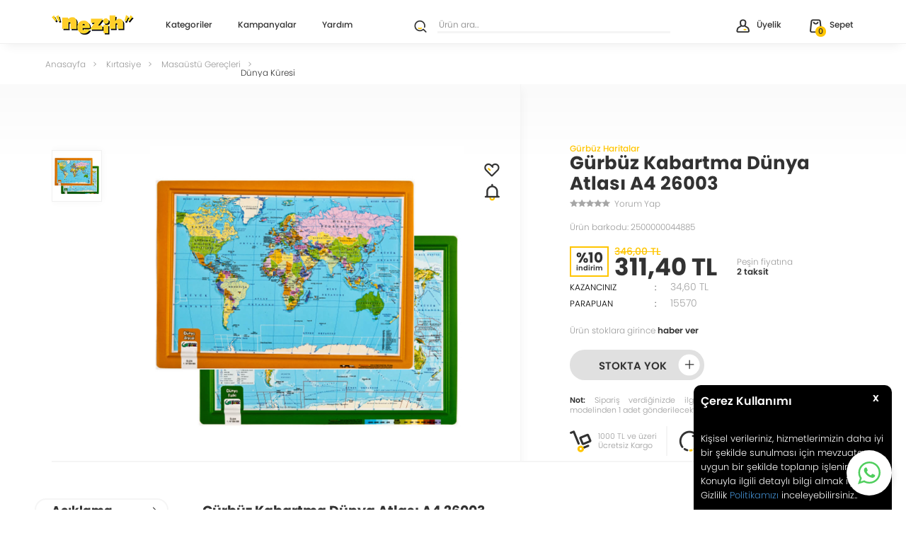

--- FILE ---
content_type: text/html; charset=UTF-8
request_url: https://www.nezih.com.tr/gurbuz-kabartma-dunya-atlasi-a4-26003
body_size: 34098
content:
<!doctype html>
<html lang="tr-TR" >
<head>
<meta charset="utf-8">
<title>Gürbüz Kabartma Dünya Atlası A4 26003 | Nezih</title>
<meta name="description" content="Gürbüz Kabartma Dünya Atlası A4 26003 uygun fiyat, hızlı ve ücretsiz kargo seçenekleri ile Nezih’ten hemen satın alın!" />
<meta name="copyright" content="T-Soft E-Ticaret Sistemleri" />
<meta name="robots" content="index,follow" /><link rel="canonical" href="https://www.nezih.com.tr/gurbuz-kabartma-dunya-atlasi-a4-26003" /><meta property="og:image" content="https://www.nezih.com.tr/gurbuz-kabartma-dunya-atlasi-a4-26003-8941-15-O.jpg"/>
                <meta property="og:image:width" content="300" />
                <meta property="og:image:height" content="300" />
                <meta property="og:type" content="product" />
                <meta property="og:title" content="Gürbüz Kabartma Dünya Atlası A4 26003 | Nezih" />
                <meta property="og:description" content="Gürbüz Kabartma Dünya Atlası A4 26003 uygun fiyat, hızlı ve ücretsiz kargo seçenekleri ile Nezih’ten hemen satın alın!" />
                <meta property="product:availability" content="out of stock" />
                <meta property="og:url" content="https://www.nezih.com.tr/gurbuz-kabartma-dunya-atlasi-a4-26003" />
                <meta property="og:site_name" content="www.nezih.com.tr" />
                <meta name="twitter:card" content="summary" />
                <meta name="twitter:title" content="Gürbüz Kabartma Dünya Atlası A4 26003 | Nezih" />
                <meta name="twitter:description" content="Gürbüz Kabartma Dünya Atlası A4 26003 uygun fiyat, hızlı ve ücretsiz kargo seçenekleri ile Nezih’ten hemen satın alın!" />
                <meta name="twitter:image" content="https://www.nezih.com.tr/gurbuz-kabartma-dunya-atlasi-a4-26003-8941-15-O.jpg" />
            <script type="text/javascript">
                try {
                    var PAGE_TYPE = 'product';
                    var MEMBER_INFO = {"ID":0,"CODE":"","FIRST_NAME":"","BIRTH_DATE":"","GENDER":"","LAST_NAME":"","MAIL":"","MAIL_HASH":"","PHONE":"","PHONE_HASH":"","PHONE_HASH_SHA":"","GROUP":0,"TRANSACTION_COUNT":0,"REPRESENTATIVE":"","KVKK":-1,"COUNTRY":"TR","E_COUNTRY":""};
                    var IS_VENDOR = 0;
                    var MOBILE_ACTIVE = false;
                    var SEPET_MIKTAR = '0';
                    var SEPET_TOPLAM = '0,00';
                    var SESS_ID = '5b59413453d569e5f97e90b08cc76b57';
                    var LANGUAGE = 'tr';
                    var CURRENCY = 'TL'; 
                    var SEP_DEC = ',';    
                    var SEP_THO = '.';
                    var SERVICE_INFO = null;
                    var CART_CSRF_TOKEN = 'dad2abf87f68a16860e5f0e2bd78b68534cbfb963349f558387414cc6ab75a6a';
                    var CSRF_TOKEN = 'CEBqM4lI+ahL34Zmt4PkSDoWLV7+zKAjjZXbuzHaAaw=';
                    var KVKK_REQUIRED = 1;
                }
                catch(err) { }
                
                const DYNAMIC_LOADING_SHOW_BUTTON = 1;

            </script>
            
<link rel="preload" as="font" href="https://www.nezih.com.tr/theme/v4/sub_theme/genel/firat/v4/font/font/tsoft.woff?91661963" type="font/woff" crossorigin="anonymous">
<link rel="stylesheet" property="stylesheet" type="text/css" href="/theme/standart/css/opensans.css" />
<link rel="stylesheet" property="stylesheet" type="text/css" href="https://www.nezih.com.tr/theme/v4/sub_theme/genel/v4/user_v4/standart.css?v=1768545060" />
<link rel="stylesheet" property="stylesheet" type="text/css" href="https://www.nezih.com.tr/theme/v4/sub_theme/genel/v4/user_v4/default.css?v=1768545060" />
<link rel="stylesheet" property="stylesheet" type="text/css" href="https://www.nezih.com.tr/theme/v4/sub_theme/genel/v4/user_v4/popup.css?v=1768545060" />
<link rel="stylesheet" property="stylesheet" type="text/css" href="https://www.nezih.com.tr/theme/v4/sub_theme/genel/v4/user_v4/yorum.css?v=1768545060" />
<link rel="stylesheet" property="stylesheet" type="text/css" href="https://www.nezih.com.tr/theme/v4/sub_theme/form/v4/user_v4/form.css?v=1768545060" />
<link rel="stylesheet" property="stylesheet" type="text/css" href="https://www.nezih.com.tr/theme/v4/sub_theme/ust/v4/user_v4yeni/ust.css?v=1768545060" />
<link rel="stylesheet" property="stylesheet" type="text/css" href="https://www.nezih.com.tr/theme/v4/sub_theme/buton/v4/user_v4/buton.css?v=1768545060" />
<link rel="stylesheet" property="stylesheet" type="text/css" href="https://www.nezih.com.tr/theme/v4/sub_theme/blok/v4/user_v4/blok.css?v=1768545060" />
<link rel="stylesheet" property="stylesheet" type="text/css" href="https://www.nezih.com.tr/theme/v4/sub_theme/vitrin/v4/user_v4/vitrin.css?v=1768545060" />
<link rel="stylesheet" property="stylesheet" type="text/css" href="https://www.nezih.com.tr/theme/v4/sub_theme/alt/v4/user_v4/alt.css?v=1768545060" />
<link rel="stylesheet" property="stylesheet" type="text/css" href="https://www.nezih.com.tr/theme/v4/sub_theme/interaktif_vitrin/v4/user_v4/interaktif_vitrin.css?v=1768545060" />
<link rel="stylesheet" property="stylesheet" type="text/css" href="https://www.nezih.com.tr/theme/v4/sub_theme/genel/v4/user_v4/datepicker.css?v=1768545060" />
<script type="text/javascript" src="/srv/compressed/load/js/js1768545060.js"></script>
<script src="/js/tsoftapps/v4/header.js?v=1768545060"></script>
<script type="text/javascript" src="/js/webpush/app.js?1768545060"></script>
<link rel="shortcut icon" href="/Data/EditorFiles/fav/favicon.ico" />
<link rel="icon" type="image/gif" href="/Data/EditorFiles/fav/favicon.ico" />
<link rel="search" href="/xml/opensearchdescription.php" type="application/opensearchdescription+xml" title="Nezih – Kitap, Kırtasiye & Oyuncak" />
<!-- if responsive lisans aktif ise -->
<meta name="viewport" content="width=device-width, initial-scale=1.0, maximum-scale=1.0, user-scalable=no">
<style type="text/css">
.image-wrapper {
padding-bottom: 100%
}
</style>
<script type="text/javascript">
(function(d) {
var tkTimeout=3000;
if(window.sessionStorage){if(sessionStorage.getItem('useTypekit')==='false'){tkTimeout=0;}}
var config = {
kitId: 'vxe1mkr',
scriptTimeout: tkTimeout
},
h=d.documentElement,t=setTimeout(function(){h.className=h.className.replace(/\bwf-loading\b/g,"")+" wf-inactive";if(window.sessionStorage){sessionStorage.setItem("useTypekit","false")}},config.scriptTimeout),tk=d.createElement("script"),f=false,s=d.getElementsByTagName("script")[0],a;h.className+=" wf-loading";tk.src='//use.typekit.net/'+config.kitId+'.js';tk.async=true;tk.onload=tk.onreadystatechange=function(){a=this.readyState;if(f||a&&a!="complete"&&a!="loaded")return;f=true;clearTimeout(t);try{Typekit.load(config)}catch(e){}};s.parentNode.insertBefore(tk,s)
})(document);
</script><link rel="apple-touch-icon" sizes="180x180" href="/Data/EditorFiles/fav/apple-touch-icon.png">
<link rel="icon" type="image/png" sizes="32x32" href="/Data/EditorFiles/favicon-32x32.png">
<link rel="icon" type="image/png" sizes="16x16" href="/Data/EditorFiles/favicon-16x16.png">
<link rel="mask-icon" href="/Data/EditorFiles/safari-pinned-tab.svg" color="#444444">
<meta name="msapplication-TileColor" content="#444444">
<meta name="theme-color" content="#ffffff"><meta name="google-site-verification" content="Z0xX7xE7Q3w_0bhcfGDY1XRYszXJghXgHgsBhy-PkJg" /><script>
(function() {
switch(PAGE_TYPE){
case 'approve':
sendRequest()
break
default:
let url = new URL(window.location.href)
let utm_source = url.searchParams.get("utm_source");
let utm_campaign = url.searchParams.get("utm_campaign");
let os_token = url.searchParams.get("sh_token");
if(utm_source === "sendheap"){
if(utm_campaign && os_token){
let date = new Date();
date.setDate(date.getDate() + 1);
expires = "; expires="+date.toUTCString();
document.cookie = "sh_event_code="+utm_campaign+expires
document.cookie = "sh_token="+os_token+expires
}
}
}
function sendRequest(){
let shToken = getCookie("sh_token")
let orderCode = ""
if(typeof approveOrderData !== "undefined"){
orderCode = approveOrderData.transaction ?? ""
}
if(shToken.length <= 0 || orderCode.length <= 0)
return
fetch("https://api.sendheap.com/api/add-event-order", {
method: "POST",
body: JSON.stringify({
order_code: orderCode,
sh_token: shToken
}),
headers: {
"Content-type": "application/json; charset=UTF-8"
}
})
// .then(response => response.json())
// .then(json => console.log(json));
}
function getCookie(cname) {
let name = cname + "=";
let decodedCookie = decodeURIComponent(document.cookie);
let ca = decodedCookie.split(';');
for(let i = 0; i <ca.length; i++) {
let c = ca[i];
while (c.charAt(0) == ' ') {
c = c.substring(1);
}
if (c.indexOf(name) == 0) {
return c.substring(name.length, c.length);
}
}
return "";
}
})();
</script>
<meta name="facebook-domain-verification" content="zc100l4ob0vrj7evl518rgzba6cm09" /><!-- T-Soft Apps - v5 Google GTAG - Tracking Code Start -->
<script>
var GOOGLE_APP_HEAD = {
GA4_TRACKING_ID: 'G-HCGQSPM1TQ',
params: {
GA4_TRACKING_ID: 'G-HCGQSPM1TQ',
GTAG_TRACKING_ID: 'UA-66392838-1',
},
run: () => {
for (const [key, value] of Object.entries(GOOGLE_APP_HEAD.params)) {
GOOGLE_APP_HEAD.params[key] = value === '{{' + key + '}}' || value === '' ? '' : value;
}
let script = document.createElement('script');
script.src = 'https://www.googletagmanager.com/gtag/js?id=' + (GOOGLE_APP_HEAD.params.GA4_TRACKING_ID || GOOGLE_APP_HEAD.params.GTAG_TRACKING_ID);
script.async = true;
document.head.appendChild(script);
}
}
GOOGLE_APP_HEAD.run();
function gtag() {
dataLayer.push(arguments);
}
</script>
<!-- T-Soft Apps - v5 Google GTAG - Tracking Code End --><script>
if(typeof window.FB_EVENT_ID == 'undefined'){
window.FB_EVENT_ID = "fb_" + new Date().getTime();
}
</script><!-- T-Soft Apps - V5 - Facebook Dönüşümler API - Tracking Code Head Start -->
<script>
if(typeof window.FB_EVENT_ID == 'undefined'){
window.FB_EVENT_ID = "fb_" + new Date().getTime();
}
</script>
<!-- T-Soft Apps - V5 - Facebook Dönüşümler API - Tracking Code Head End -->
<script>
var RATE = {"USD_TO_TL":43.166,"EUR_TO_TL":50.1247};
var DECIMAL_LENGTH = 2;
var showHeaderCart = true;
var showAdd2CartPopup = true;
var PAGE_LINK = { OFFER : '' , OFFER_CONFIRMATION : '', CART : 'sepet', ORDER : 'order' };
var PRODUCT_DATA = [] , CATEGORY_DATA = {} , BRAND_DATA = {};
var ENDPOINT_PREFIX = '';
</script>
</head>
<body><script src="https://nezih.com.tr.hellosmpl.com/on.js" async></script>
<input type="hidden" id="cookie-law" value="1" />
<div id="cookiePopin">
<div class="box col-12 fw600">
<span id="cookieTitle" class="fl">sadsad</span>
<span id="cookieClose" class="fr">x</span>
</div>
<div id="cookieDescription" class="box col-12 p-top">asdasd</div>
</div>
<style type="text/css">
#cookiePopin {
position: fixed;
bottom: 0;
right: 20px;
width: 280px;
background-color: #000;
border-radius: 10px 10px 0 0;
overflow: hidden;
display: none;
z-index: 9999;
}
#cookieTitle {
line-height: 26px;
color: #fff;
font-size: 16px;
}
#cookieClose {
width: 26px;
height: 26px;
color: #fff;
font-size: 16px;
text-align: center;
cursor: pointer;
}
#cookieDescription {
line-height: 20px;
color: #fff;
font-size: 13px;
}
#cookieDescription a {
color: #428bca;
}
</style>
<script type="text/javascript">
CookieBar.titleDom = '#cookieTitle';
CookieBar.bodyDom = '#cookieDescription';
CookieBar.load(function (r) {
$('#cookiePopin').fadeIn();
setTimeout(function () {
$('#cookiePopin').fadeOut();
}, 10000);
$('#cookieClose').on('click', function () {
$('#cookiePopin').fadeOut();
});
});
</script>
<script>
function accept() {
setCookie('webpush', 1, 15);
var width = 840;
var height = 875;
var left = (screen.width / 2) - (width / 2);
var top = (screen.height / 2) - (height / 2);
new TsoftWebPush();
$(".tsoft-push--in-notification").remove();
}
function reject() {
$(".bildirimIzin").hide();
setCookie('webpush', 1, 2);
}
$(function () {
var webpush = typeof getCookie('webpush') === 'undefined' ? '0' : getCookie('webpush');
var isSafari = !!navigator.userAgent.match(/Version\/[\d\.]+.*Safari/);
if (isSafari === false && webpush !== "1" && ("Notification" in window)) {
setTimeout(function () {
$(".bildirimIzin").show();
}, 1000);
}
});
</script>
<div class="tsoft-push--in-notification bildirimIzin" style="top: 0px; display:none;">
<div class="tsoft-push--in-notification-inner-container">
<div class="tsoft-push--in-notification-logo"><img alt="" src="https://www.nezih.com.tr/Data/EditorFiles/fav/apple-touch-icon.png"/></div>
<div class="tsoft-push--in-notification-text-container">
<div class="tsoft-push--in-notification-title">Özel İndirimleri ve Fırsatları Kaçırmayın!</div>
<div class="tsoft-push--in-notification-description">Özel fırsatlardan ve güncel kampanyalardan haberiniz olsun ister misiniz?</div>
</div>
<div style="clear: both;">
<div class="tsoft-push--in-notification-button-container">
<a target="_blank" onclick="reject();" class="tsoft-push--in-notification-button tsoft-push--in-disallow-button">Daha Sonra</a>
<a target="_blank" onclick="accept();" class="tsoft-push--in-notification-button tsoft-push--in-allow-button">Evet</a>
</div>
<div style="clear: both;"></div>
</div>
</div>
</div>
<div id="mainWrapper" class="fl"><script type="text/javascript">
    $(document).ready(function () {
        var leftCol = true;
        var rightCol = true;
        var leftContent = $('#leftColumn').html().trim();
        var rightContent = $('#rightColumn').html().trim();
        var contentWrap = $('.contentWrapper');
        var content = $('#mainColumn');
        if (leftContent == '') {
            leftCol = false;
            $('#leftColumn').remove();
        }
        if (rightContent == '') {
            rightCol = false;
            $('#rightColumn').remove();
        }
        if (leftCol && rightCol) {
            contentWrap.attr('id', 'threeCol');
            content.addClass('col-8 col-md-6 col-sm-12');
        }
        else if (leftCol || rightCol) {
            contentWrap.attr('id', 'twoCol');
            content.addClass('col-10 col-md-9 col-sm-12');
        }
        else {
            contentWrap.attr('id', 'oneCol');
            content.addClass('col-12');
        }
    });
</script>
<div id="skeletonWrap" class="fl">
    <div id="skeleton" class="fl col-12">
        <header class="col col-12">
            <div id="header" class="row">
                <!-- Android app uyarı -->
<!-- Android app uyarı -->
<div id="pageOverlay" class="col-12 animate"></div>
<div id="mobileMenu" class="box forMobile">
<div class="col col-12 p-top">
<div id="closeMobileMenu" class="col col-12">
<i class="all-img close-btn"></i>
<div class="row">Menüyü Kapat</div>
</div>
<div class="fl col-12" id="mobileOptions">
<div class="row">
<div class="col col-12">
<div class="col col-4">
<a id="loginMobile" href="/uye-girisi-sayfasi" class="btn-yellow btn-medium col-12">Giriş Yap</a>
</div>
<div class="col col-4">
<a id="regisMobile" href="/uye-kayit" class="btn-yellow btn-medium col-12">Üye Ol</a>
</div>
<div id="basketMobile" class="col col-4">
<a href="/sepet" class="btn-yellow btn-medium col-12" id="mobileBasketBtn">
<span class="bgNone">Sepet :</span>
<span class="bgNone cart-soft-count">0</span>
</a>
</div>
</div>
</div>
</div>
<div id="mobileCategoryTitle" class="col col-12">
<span>Kategoriler</span>
</div>
<ul id="mobileCategory" class="col col-12">
<li class="fl col-12">
<a href="/" title="Anasayfa" class="fl col-12 line-bottom">Anasayfa</a>
</li>
<li class="fl col-12">
<span class="fl col-12 ease line-bottom">Kitap</span>
<ul class="fl col-12 p-top line-bottom">
<li class="fl col-12">
<span class="col col-12">Edebiyat</span>
<ul class="fl col-12">
<li class="fl col-12">
<a href="/roman" title="Roman" class="col col-12">Roman</a>
</li>
<li class="fl col-12">
<a href="/oyku" title="Öykü" class="col col-12">Öykü</a>
</li>
<li class="fl col-12">
<a href="/klasikler" title="Klasikler" class="col col-12">Klasikler</a>
</li>
<li class="fl col-12">
<a href="/polisiye" title="Polisiye" class="col col-12">Polisiye</a>
</li>
<li class="fl col-12">
<a href="/fantastik" title="Fantastik" class="col col-12">Fantastik</a>
</li>
<li class="fl col-12">
<a href="/bilimkurgu" title="Bilimkurgu" class="col col-12">Bilimkurgu</a>
</li>
<li class="fl col-12">
<a href="/edebiyat" class="col col-12">Tümünü Gör »</a>
</li>
</ul>
</li>
<li class="fl col-12">
<span class="col col-12">Çocuk Kitapları</span>
<ul class="fl col-12">
<li class="fl col-12">
<a href="/roman-oyku" title="Roman ve Öykü" class="col col-12">Roman ve Öykü</a>
</li>
<li class="fl col-12">
<a href="/hikayeler" title="Hikayeler" class="col col-12">Hikayeler</a>
</li>
<li class="fl col-12">
<a href="/masallar" title="Masallar" class="col col-12">Masallar</a>
</li>
<li class="fl col-12">
<a href="/bilimsel-kitaplar" title="Bilimsel Kitaplar" class="col col-12">Bilimsel Kitaplar</a>
</li>
<li class="fl col-12">
<a href="/boyama-kitaplari" title="Boyama Kitapları" class="col col-12">Boyama Kitapları</a>
</li>
<li class="fl col-12">
<a href="/cikartmali-kitaplar" title="Çıkartmalı Kitaplar" class="col col-12">Çıkartmalı Kitaplar</a>
</li>
<li class="fl col-12">
<a href="/cocuk-kitaplari" class="col col-12">Tümünü Gör »</a>
</li>
</ul>
</li>
<li class="fl col-12">
<span class="col col-12">Ders & Sınav Kitapları</span>
<ul class="fl col-12">
<li class="fl col-12">
<a href="/sinav-kitaplari" title="Sınav Kitapları" class="col col-12">Sınav Kitapları</a>
</li>
<li class="fl col-12">
<a href="/ilkogretim-kitaplari" title="İlköğretim Kitapları" class="col col-12">İlköğretim Kitapları</a>
</li>
<li class="fl col-12">
<a href="/lise-ortaogretim-kitaplari" title="Lise & Ortaöğretim Kitapları" class="col col-12">Lise & Ortaöğretim Kitapları</a>
</li>
<li class="fl col-12">
<a href="/ders-sinav-kitaplari" class="col col-12">Tümünü Gör »</a>
</li>
</ul>
</li>
<li class="fl col-12">
<span class="col col-12">Tarih</span>
<ul class="fl col-12">
<li class="fl col-12">
<a href="/tarih-arastirma-inceleme" title="Araştırma - İnceleme" class="col col-12">Araştırma - İnceleme</a>
</li>
<li class="fl col-12">
<a href="/osmanli-tarihi" title="Osmanlı Tarihi" class="col col-12">Osmanlı Tarihi</a>
</li>
<li class="fl col-12">
<a href="/turk-tarihi-arastirmalari" title="Türk Tarihi Araştırmaları" class="col col-12">Türk Tarihi Araştırmaları</a>
</li>
<li class="fl col-12">
<a href="/yakin-tarih" title="Yakın Tarih" class="col col-12">Yakın Tarih</a>
</li>
<li class="fl col-12">
<a href="/turkiye-ve-cumhuriyet-tarihi" title="Türkiye ve Cumhuriyet Tarihi" class="col col-12">Türkiye ve Cumhuriyet Tarihi</a>
</li>
<li class="fl col-12">
<a href="/tarih-referans-kitaplar" title="Referans Kitaplar" class="col col-12">Referans Kitaplar</a>
</li>
<li class="fl col-12">
<a href="/tarih-kitap" class="col col-12">Tümünü Gör »</a>
</li>
</ul>
</li>
<li class="fl col-12">
<span class="col col-12">Sağlık</span>
<ul class="fl col-12">
<li class="fl col-12">
<a href="/beslenme-ve-diyet" title="Beslenme ve Diyet" class="col col-12">Beslenme ve Diyet</a>
</li>
<li class="fl col-12">
<a href="/annelik-ve-cocuk-bakimi" title="Annelik ve Çocuk Bakımı" class="col col-12">Annelik ve Çocuk Bakımı</a>
</li>
<li class="fl col-12">
<a href="/alternatif-tip-sifali-bitkiler" title="Alternatif Tıp, Şifalı Bitkiler" class="col col-12">Alternatif Tıp, Şifalı Bitkiler</a>
</li>
<li class="fl col-12">
<a href="/cocuk-gelisimi" title="Çocuk Gelişimi" class="col col-12">Çocuk Gelişimi</a>
</li>
<li class="fl col-12">
<a href="/genel-saglik-kitaplari" title="Genel Sağlık Kitapları" class="col col-12">Genel Sağlık Kitapları</a>
</li>
<li class="fl col-12">
<a href="/saglik-iletisimi" title="Sağlık İletişimi" class="col col-12">Sağlık İletişimi</a>
</li>
<li class="fl col-12">
<a href="/saglik" class="col col-12">Tümünü Gör »</a>
</li>
</ul>
</li>
<li class="fl col-12">
<span class="col col-12">İnsan ve Toplum</span>
<ul class="fl col-12">
<li class="fl col-12">
<a href="/kisisel-gelisim" title="Kişisel Gelişim" class="col col-12">Kişisel Gelişim</a>
</li>
<li class="fl col-12">
<a href="/insan-ve-toplum-aile-ve-cocuk" title="Aile ve Çocuk" class="col col-12">Aile ve Çocuk</a>
</li>
<li class="fl col-12">
<a href="/insan-ve-toplum" class="col col-12">Tümünü Gör »</a>
</li>
</ul>
</li>
<li class="fl col-12">
<a href="/kitap" class="col col-12">Tümünü Gör »</a>
</li>
</ul>
</li>
<li class="fl col-12">
<span class="fl col-12 ease line-bottom">Kırtasiye</span>
<ul class="fl col-12 p-top line-bottom">
<li class="fl col-12">
<span class="col col-12">Kalemler ve Yazı Gereçleri</span>
<ul class="fl col-12">
<li class="fl col-12">
<a href="/uclu-kalemler" title="Uçlu Kalemler" class="col col-12">Uçlu Kalemler</a>
</li>
<li class="fl col-12">
<a href="/keceli-kalemler" title="Keçeli Kalemler (Fineliner)" class="col col-12">Keçeli Kalemler (Fineliner)</a>
</li>
<li class="fl col-12">
<a href="/tukenmez-kalemler" title="Tükenmez Kalemler" class="col col-12">Tükenmez Kalemler</a>
</li>
<li class="fl col-12">
<a href="/fosforlu-kalemler" title="Fosforlu Kalemler" class="col col-12">Fosforlu Kalemler</a>
</li>
<li class="fl col-12">
<a href="/igne-uclu-kalemler" title="İğne Uçlu Kalemler" class="col col-12">İğne Uçlu Kalemler</a>
</li>
<li class="fl col-12">
<a href="/kalemtiras-ve-silgiler" title="Kalemtraş ve Silgiler" class="col col-12">Kalemtraş ve Silgiler</a>
</li>
<li class="fl col-12">
<a href="/kalemler-ve-yazi-gerecleri" class="col col-12">Tümünü Gör »</a>
</li>
</ul>
</li>
<li class="fl col-12">
<span class="col col-12">Defter ve Bloknotlar</span>
<ul class="fl col-12">
<li class="fl col-12">
<a href="/konsept-defterleri" title="Konsept Defterleri" class="col col-12">Konsept Defterleri</a>
</li>
<li class="fl col-12">
<a href="/bloknotlar" title="Bloknotlar" class="col col-12">Bloknotlar</a>
</li>
<li class="fl col-12">
<a href="/not-defterleri" title="Not Defterleri" class="col col-12">Not Defterleri</a>
</li>
<li class="fl col-12">
<a href="/okul-defterleri" title="Okul Defterleri" class="col col-12">Okul Defterleri</a>
</li>
<li class="fl col-12">
<a href="/resim-defterleri" title="Resim Defterleri" class="col col-12">Resim Defterleri</a>
</li>
<li class="fl col-12">
<a href="/fihristler" title="Fihristler" class="col col-12">Fihristler</a>
</li>
<li class="fl col-12">
<a href="/defter-ve-bloknotlar" class="col col-12">Tümünü Gör »</a>
</li>
</ul>
</li>
<li class="fl col-12">
<span class="col col-12">Boyalar ve Boya Ürünleri</span>
<ul class="fl col-12">
<li class="fl col-12">
<a href="/kuru-boya-kalemleri" title="Kuru Boya Kalemleri" class="col col-12">Kuru Boya Kalemleri</a>
</li>
<li class="fl col-12">
<a href="/kampanyali-boya-urunleri" title="Kampanyalı Boya Ürünleri" class="col col-12">Kampanyalı Boya Ürünleri</a>
</li>
<li class="fl col-12">
<a href="/keceli-boya-kalemleri" title="Keçeli Boya Kalemleri" class="col col-12">Keçeli Boya Kalemleri</a>
</li>
<li class="fl col-12">
<a href="/pastel-boya" title="Pastel Boya" class="col col-12">Pastel Boya</a>
</li>
<li class="fl col-12">
<a href="/sulu-boya" title="Sulu Boya" class="col col-12">Sulu Boya</a>
</li>
<li class="fl col-12">
<a href="/guaj-boyalar" title="Guaj Boyalar" class="col col-12">Guaj Boyalar</a>
</li>
<li class="fl col-12">
<a href="/parmak-boyasi" title="Parmak Boyası" class="col col-12">Parmak Boyası</a>
</li>
<li class="fl col-12">
<a href="/boyalar-ve-boya-urunleri" class="col col-12">Tümünü Gör »</a>
</li>
</ul>
</li>
<li class="fl col-12">
<span class="col col-12">Çanta ve Mataralar</span>
<ul class="fl col-12">
<li class="fl col-12">
<a href="/sirt-cantalari" title="Sırt Çantaları" class="col col-12">Sırt Çantaları</a>
</li>
<li class="fl col-12">
<a href="/cekcek-cantalar" title="Çekçek Çantalar" class="col col-12">Çekçek Çantalar</a>
</li>
<li class="fl col-12">
<a href="/kalem-kutulari" title="Kalem Kutuları" class="col col-12">Kalem Kutuları</a>
</li>
<li class="fl col-12">
<a href="/mataralar" title="Mataralar" class="col col-12">Mataralar</a>
</li>
<li class="fl col-12">
<a href="/canta-ve-mataralar" class="col col-12">Tümünü Gör »</a>
</li>
</ul>
</li>
<li class="fl col-12">
<span class="col col-12">Dosya ve Klasörler</span>
<ul class="fl col-12">
<li class="fl col-12">
<a href="/sunum-dosyalari" title="Sunum Dosyaları" class="col col-12">Sunum Dosyaları</a>
</li>
<li class="fl col-12">
<a href="/fermuarli-dosyalar" title="Fermuarlı Dosyalar" class="col col-12">Fermuarlı Dosyalar</a>
</li>
<li class="fl col-12">
<a href="/citcitli-zarf-dosyalar" title="Çıtçıtlı Zarf Dosyalar" class="col col-12">Çıtçıtlı Zarf Dosyalar</a>
</li>
<li class="fl col-12">
<a href="/lastikli-dosyalar" title="Lastikli Dosyalar" class="col col-12">Lastikli Dosyalar</a>
</li>
<li class="fl col-12">
<a href="/telli-dosyalar" title="Telli Dosyalar" class="col col-12">Telli Dosyalar</a>
</li>
<li class="fl col-12">
<a href="/klasorler" title="Klasörler" class="col col-12">Klasörler</a>
</li>
<li class="fl col-12">
<a href="/dosya-ve-klasorler" class="col col-12">Tümünü Gör »</a>
</li>
</ul>
</li>
<li class="fl col-12">
<span class="col col-12">Ajanda ve Takvim</span>
<ul class="fl col-12">
<li class="fl col-12">
<a href="/ajanda" title="Ajanda" class="col col-12">Ajanda</a>
</li>
<li class="fl col-12">
<a href="/takvimler" title="Takvimler" class="col col-12">Takvimler</a>
</li>
<li class="fl col-12">
<a href="/ajanda-ve-takvim" class="col col-12">Tümünü Gör »</a>
</li>
</ul>
</li>
<li class="fl col-12">
<a href="/kirtasiye" class="col col-12">Tümünü Gör »</a>
</li>
</ul>
</li>
<li class="fl col-12">
<span class="fl col-12 ease line-bottom">Oyuncak</span>
<ul class="fl col-12 p-top line-bottom">
<li class="fl col-12">
<span class="col col-12">Erkek Oyuncakları</span>
<ul class="fl col-12">
<li class="fl col-12">
<a href="/oyun-setleri" title="Oyun Setleri" class="col col-12">Oyun Setleri</a>
</li>
<li class="fl col-12">
<a href="/oyuncak-arabalar" title="Oyuncak Arabalar" class="col col-12">Oyuncak Arabalar</a>
</li>
<li class="fl col-12">
<a href="/kumandali-araclar" title="Kumandalı Araçlar" class="col col-12">Kumandalı Araçlar</a>
</li>
<li class="fl col-12">
<a href="/yaris-setleri" title="Yarış Setleri" class="col col-12">Yarış Setleri</a>
</li>
<li class="fl col-12">
<a href="/erkek-oyuncaklari" class="col col-12">Tümünü Gör »</a>
</li>
</ul>
</li>
<li class="fl col-12">
<span class="col col-12">Kız Oyuncakları</span>
<ul class="fl col-12">
<li class="fl col-12">
<a href="/oyun-ve-evcilik-setleri" title="Oyun Setleri" class="col col-12">Oyun Setleri</a>
</li>
<li class="fl col-12">
<a href="/et-bebekler" title="Et Bebekler" class="col col-12">Et Bebekler</a>
</li>
<li class="fl col-12">
<a href="/model-bebekler" title="Model Bebekler" class="col col-12">Model Bebekler</a>
</li>
<li class="fl col-12">
<a href="/taki-ve-aksesuarlar" title="Takı ve Aksesuarlar" class="col col-12">Takı ve Aksesuarlar</a>
</li>
<li class="fl col-12">
<a href="/kiz-oyuncaklari" class="col col-12">Tümünü Gör »</a>
</li>
</ul>
</li>
<li class="fl col-12">
<span class="col col-12">Eğitici Oyuncaklar</span>
<ul class="fl col-12">
<li class="fl col-12">
<a href="/cocuk-kutu-oyunlari" title="Çocuk Kutu Oyunları" class="col col-12">Çocuk Kutu Oyunları</a>
</li>
<li class="fl col-12">
<a href="/etkinlik-ve-tasarim-setleri" title="Etkinlik ve Tasarım Setleri" class="col col-12">Etkinlik ve Tasarım Setleri</a>
</li>
<li class="fl col-12">
<a href="/bilim-ve-deney-setleri" title="Bilim ve Deney Setleri" class="col col-12">Bilim ve Deney Setleri</a>
</li>
<li class="fl col-12">
<a href="/oyun-hamurlari" title="Oyun Hamurları" class="col col-12">Oyun Hamurları</a>
</li>
<li class="fl col-12">
<a href="/yaratici-setler" title="Yaratıcı Setler" class="col col-12">Yaratıcı Setler</a>
</li>
<li class="fl col-12">
<a href="/parcali-bloklar" title="Parçalı Bloklar" class="col col-12">Parçalı Bloklar</a>
</li>
<li class="fl col-12">
<a href="/egitici-oyuncaklar" class="col col-12">Tümünü Gör »</a>
</li>
</ul>
</li>
<li class="fl col-12">
<span class="col col-12">Okul Öncesi Oyuncaklar</span>
<ul class="fl col-12">
<li class="fl col-12">
<a href="/aktivite-urunleri-206" title="Aktivite Ürünleri" class="col col-12">Aktivite Ürünleri</a>
</li>
<li class="fl col-12">
<a href="/egitici-bebek-oyuncaklari" title="Eğitici Bebek Oyuncakları" class="col col-12">Eğitici Bebek Oyuncakları</a>
</li>
<li class="fl col-12">
<a href="/mama-ve-yatak-oyuncaklari" title="Mama ve Yatak Oyuncakları" class="col col-12">Mama ve Yatak Oyuncakları</a>
</li>
<li class="fl col-12">
<a href="/banyo-oyuncaklari" title="Banyo Oyuncakları" class="col col-12">Banyo Oyuncakları</a>
</li>
<li class="fl col-12">
<a href="/dislik-ve-cingiraklar" title="Dişlik ve Çıngıraklar" class="col col-12">Dişlik ve Çıngıraklar</a>
</li>
<li class="fl col-12">
<a href="/bisiklet-ve-yurutecler" title="Bisiklet ve Yürüteçler" class="col col-12">Bisiklet ve Yürüteçler</a>
</li>
<li class="fl col-12">
<a href="/okul-oncesi-oyuncaklar" class="col col-12">Tümünü Gör »</a>
</li>
</ul>
</li>
<li class="fl col-12">
<span class="col col-12">Kutu Oyunları</span>
<ul class="fl col-12">
<li class="fl col-12">
<a href="/aile-oyunlari" title="Aile Oyunları" class="col col-12">Aile Oyunları</a>
</li>
<li class="fl col-12">
<a href="/cocuk-oyunlari" title="Çocuk Oyunları" class="col col-12">Çocuk Oyunları</a>
</li>
<li class="fl col-12">
<a href="/kart-oyunlari" title="Kart Oyunları" class="col col-12">Kart Oyunları</a>
</li>
<li class="fl col-12">
<a href="/zeka-oyunlari" title="Zeka Oyunları" class="col col-12">Zeka Oyunları</a>
</li>
<li class="fl col-12">
<a href="/masa-oyunlari" title="Masa Oyunları" class="col col-12">Masa Oyunları</a>
</li>
<li class="fl col-12">
<a href="/kutu-oyunlari" class="col col-12">Tümünü Gör »</a>
</li>
</ul>
</li>
<li class="fl col-12">
<span class="col col-12">Koleksiyon Figürler</span>
<ul class="fl col-12">
<li class="fl col-12">
<a href="/hayvan-figurleri" title="Hayvan Figürleri" class="col col-12">Hayvan Figürleri</a>
</li>
<li class="fl col-12">
<a href="/karakter-figurleri" title="Karakter Figürleri" class="col col-12">Karakter Figürleri</a>
</li>
<li class="fl col-12">
<a href="/mitoloji-figurleri" title="Mitoloji Figürleri" class="col col-12">Mitoloji Figürleri</a>
</li>
<li class="fl col-12">
<a href="/koleksiyon-figurler" class="col col-12">Tümünü Gör »</a>
</li>
</ul>
</li>
<li class="fl col-12">
<a href="/oyuncak" class="col col-12">Tümünü Gör »</a>
</li>
</ul>
</li>
<li class="fl col-12">
<span class="fl col-12 ease line-bottom">Lego</span>
<ul class="fl col-12 p-top line-bottom">
<li class="fl col-12">
<span class="col col-12">LEGO Temaları</span>
<ul class="fl col-12">
<li class="fl col-12">
<a href="/lego-batman" title="Lego Batman" class="col col-12">Lego Batman</a>
</li>
<li class="fl col-12">
<a href="/lego-city" title="Lego City" class="col col-12">Lego City</a>
</li>
<li class="fl col-12">
<a href="/lego-classic" title="Lego Classic" class="col col-12">Lego Classic</a>
</li>
<li class="fl col-12">
<a href="/lego-creator" title="Lego Creator" class="col col-12">Lego Creator</a>
</li>
<li class="fl col-12">
<a href="/lego-duplo" title="Lego Duplo" class="col col-12">Lego Duplo</a>
</li>
<li class="fl col-12">
<a href="/lego-friends" title="Lego Friends" class="col col-12">Lego Friends</a>
</li>
<li class="fl col-12">
<a href="/lego-minecraft" title="Lego Minecraft" class="col col-12">Lego Minecraft</a>
</li>
<li class="fl col-12">
<a href="/lego-movie" title="Lego Movie" class="col col-12">Lego Movie</a>
</li>
<li class="fl col-12">
<a href="/lego-ninjago" title="Lego Ninjago" class="col col-12">Lego Ninjago</a>
</li>
<li class="fl col-12">
<a href="/lego-star-wars" title="Lego Star Wars" class="col col-12">Lego Star Wars</a>
</li>
<li class="fl col-12">
<a href="/lego-super-heroes" title="Lego Super Heroes" class="col col-12">Lego Super Heroes</a>
</li>
<li class="fl col-12">
<a href="/lego-technic" title="Lego Technic" class="col col-12">Lego Technic</a>
</li>
<li class="fl col-12">
<a href="/lego-icons" title="Lego Icons" class="col col-12">Lego Icons</a>
</li>
<li class="fl col-12">
<a href="/lego-temalari" class="col col-12">Tümünü Gör »</a>
</li>
</ul>
</li>
<li class="fl col-12">
<span class="col col-12">Yaşa Göre LEGO</span>
<ul class="fl col-12">
<li class="fl col-12">
<a href="/1-2-yas-lego" title="1-2 Yaş Lego" class="col col-12">1-2 Yaş Lego</a>
</li>
<li class="fl col-12">
<a href="/3-5-yas-lego" title="3-5 Yaş Lego" class="col col-12">3-5 Yaş Lego</a>
</li>
<li class="fl col-12">
<a href="/6-8-yas-lego" title="6-8 Yaş Lego" class="col col-12">6-8 Yaş Lego</a>
</li>
<li class="fl col-12">
<a href="/9-11-yas-lego" title="9-11 Yaş Lego" class="col col-12">9-11 Yaş Lego</a>
</li>
<li class="fl col-12">
<a href="/12-yas-ve-uzeri-lego" title="12 Yaş ve Üzeri Lego" class="col col-12">12 Yaş ve Üzeri Lego</a>
</li>
<li class="fl col-12">
<a href="/yasa-gore-lego" class="col col-12">Tümünü Gör »</a>
</li>
</ul>
</li>
<li class="fl col-12">
<a href="/lego" class="col col-12">Tümünü Gör »</a>
</li>
</ul>
</li>
<li class="fl col-12">
<span class="fl col-12 ease line-bottom">Penshop</span>
<ul class="fl col-12 p-top line-bottom">
<li class="fl col-12">
<span class="col col-12">Kalem Çeşitleri</span>
<ul class="fl col-12">
<li class="fl col-12">
<a href="/dolma-kalemler-278" title="Dolma Kalemler" class="col col-12">Dolma Kalemler</a>
</li>
<li class="fl col-12">
<a href="/roller-kalemler-279" title="Roller Kalemler" class="col col-12">Roller Kalemler</a>
</li>
<li class="fl col-12">
<a href="/tukenmez-kalemler-280" title="Tükenmez Kalemler" class="col col-12">Tükenmez Kalemler</a>
</li>
<li class="fl col-12">
<a href="/versatil-uclu-kalemler" title="Versatil (Uçlu) Kalemler" class="col col-12">Versatil (Uçlu) Kalemler</a>
</li>
<li class="fl col-12">
<a href="/multifonksiyonlu-kalemler-282" title="Multifonksiyonlu Kalemler" class="col col-12">Multifonksiyonlu Kalemler</a>
</li>
<li class="fl col-12">
<a href="/kalem-setleri" title="Kalem Setleri" class="col col-12">Kalem Setleri</a>
</li>
<li class="fl col-12">
<a href="/kalem-cesitleri" class="col col-12">Tümünü Gör »</a>
</li>
</ul>
</li>
<li class="fl col-12">
<span class="col col-12">Mürekkep ve Yedekler</span>
<ul class="fl col-12">
<li class="fl col-12">
<a href="/sise-murekkep" title="Şişe Mürekkep" class="col col-12">Şişe Mürekkep</a>
</li>
<li class="fl col-12">
<a href="/kartus" title="Kartuş" class="col col-12">Kartuş</a>
</li>
<li class="fl col-12">
<a href="/roller-yedek" title="Roller Yedek" class="col col-12">Roller Yedek</a>
</li>
<li class="fl col-12">
<a href="/tukenmez-yedek" title="Tükenmez Yedek" class="col col-12">Tükenmez Yedek</a>
</li>
<li class="fl col-12">
<a href="/dolma-kalem-uclari" title="Dolma Kalem Uçları" class="col col-12">Dolma Kalem Uçları</a>
</li>
<li class="fl col-12">
<a href="/diger-yedekler" title="Diğer Yedekler" class="col col-12">Diğer Yedekler</a>
</li>
<li class="fl col-12">
<a href="/murekkep-ve-yedekler" class="col col-12">Tümünü Gör »</a>
</li>
</ul>
</li>
<li class="fl col-12">
<span class="col col-12">Ajanda & Organizer</span>
<ul class="fl col-12">
<li class="fl col-12">
<a href="/ajanda-301" title="Ajanda" class="col col-12">Ajanda</a>
</li>
<li class="fl col-12">
<a href="/organizer" title="Organizer" class="col col-12">Organizer</a>
</li>
<li class="fl col-12">
<a href="/defter" title="Defter" class="col col-12">Defter</a>
</li>
<li class="fl col-12">
<a href="/bloknot" title="Bloknot" class="col col-12">Bloknot</a>
</li>
<li class="fl col-12">
<a href="/ajanda-organizer" class="col col-12">Tümünü Gör »</a>
</li>
</ul>
</li>
<li class="fl col-12">
<a href="/penshop" class="col col-12">Tümünü Gör »</a>
</li>
</ul>
</li>
<li class="fl col-12">
<span class="fl col-12 ease line-bottom">Sanatsal</span>
<ul class="fl col-12 p-top line-bottom">
<li class="fl col-12">
<span class="col col-12">Boya Kalemleri ve Setleri</span>
<ul class="fl col-12">
<li class="fl col-12">
<a href="/aquarell-boya-kalemleri" title="Aquarell Boya Kalemleri" class="col col-12">Aquarell Boya Kalemleri</a>
</li>
<li class="fl col-12">
<a href="/kuru-boya-kalemleri-309" title="Kuru Boya Kalemleri" class="col col-12">Kuru Boya Kalemleri</a>
</li>
<li class="fl col-12">
<a href="/pastel-boya-kalemleri" title="Pastel Boya Kalemleri" class="col col-12">Pastel Boya Kalemleri</a>
</li>
<li class="fl col-12">
<a href="/markor-kalemler" title="Markör Kalemler" class="col col-12">Markör Kalemler</a>
</li>
<li class="fl col-12">
<a href="/boya-kalemleri-ve-setleri" class="col col-12">Tümünü Gör »</a>
</li>
</ul>
</li>
<li class="fl col-12">
<span class="col col-12">Boya Yardımcı Malzemeler</span>
<ul class="fl col-12">
<li class="fl col-12">
<a href="/boya-incelticiler-ve-temizleyiciler" title="Boya İncelticiler ve Temizleyiciler" class="col col-12">Boya İncelticiler ve Temizleyiciler</a>
</li>
<li class="fl col-12">
<a href="/boyama-objeleri" title="Boyama Objeleri" class="col col-12">Boyama Objeleri</a>
</li>
<li class="fl col-12">
<a href="/manken-modeller" title="Manken Modeller" class="col col-12">Manken Modeller</a>
</li>
<li class="fl col-12">
<a href="/palet-ve-godeler" title="Palet ve Godeler" class="col col-12">Palet ve Godeler</a>
</li>
<li class="fl col-12">
<a href="/saklama-ve-tasima-urunleri" title="Saklama ve Taşıma Ürünleri" class="col col-12">Saklama ve Taşıma Ürünleri</a>
</li>
<li class="fl col-12">
<a href="/boya-yardimci-malzemeler" class="col col-12">Tümünü Gör »</a>
</li>
</ul>
</li>
<li class="fl col-12">
<span class="col col-12">Boyama Zeminleri</span>
<ul class="fl col-12">
<li class="fl col-12">
<a href="/cizim-bloknotlari" title="Çizim Bloknotları" class="col col-12">Çizim Bloknotları</a>
</li>
<li class="fl col-12">
<a href="/tuvaller" title="Tuvaller" class="col col-12">Tuvaller</a>
</li>
<li class="fl col-12">
<a href="/boyama-zeminleri" class="col col-12">Tümünü Gör »</a>
</li>
</ul>
</li>
<li class="fl col-12">
<span class="col col-12">Fırçalar</span>
<ul class="fl col-12">
<li class="fl col-12">
<a href="/suluboya-fircalari" title="Suluboya Fırçaları" class="col col-12">Suluboya Fırçaları</a>
</li>
<li class="fl col-12">
<a href="/sablon-ve-ponpon-fircalar" title="Şablon ve Ponpon Fırçalar" class="col col-12">Şablon ve Ponpon Fırçalar</a>
</li>
<li class="fl col-12">
<a href="/yagliboya-ve-akrilik-boya-fircalari" title="Yağlıboya ve Akrilik Boya Fırçaları" class="col col-12">Yağlıboya ve Akrilik Boya Fırçaları</a>
</li>
<li class="fl col-12">
<a href="/fircalar" class="col col-12">Tümünü Gör »</a>
</li>
</ul>
</li>
<li class="fl col-12">
<span class="col col-12">Grafik ve Çizim Kalemleri</span>
<ul class="fl col-12">
<li class="fl col-12">
<a href="/cizim-markerleri" title="Çizim Markerleri" class="col col-12">Çizim Markerleri</a>
</li>
<li class="fl col-12">
<a href="/fuzen-kalemler" title="Füzen Kalemler" class="col col-12">Füzen Kalemler</a>
</li>
<li class="fl col-12">
<a href="/kagit-kalemler" title="Kağıt Kalemler" class="col col-12">Kağıt Kalemler</a>
</li>
<li class="fl col-12">
<a href="/karakalem-cizim-setleri" title="Karakalem Çizim Setleri" class="col col-12">Karakalem Çizim Setleri</a>
</li>
<li class="fl col-12">
<a href="/komur-kalemler" title="Kömür Kalemler" class="col col-12">Kömür Kalemler</a>
</li>
<li class="fl col-12">
<a href="/manga-kalem-setleri" title="Manga Kalem Setleri" class="col col-12">Manga Kalem Setleri</a>
</li>
<li class="fl col-12">
<a href="/grafik-ve-cizim-kalemleri" class="col col-12">Tümünü Gör »</a>
</li>
</ul>
</li>
<li class="fl col-12">
<span class="col col-12">Sanatsal Boyalar</span>
<ul class="fl col-12">
<li class="fl col-12">
<a href="/akrilik-boyalar" title="Akrilik Boyalar" class="col col-12">Akrilik Boyalar</a>
</li>
<li class="fl col-12">
<a href="/boyutlu-boyalar" title="Boyutlu Boyalar" class="col col-12">Boyutlu Boyalar</a>
</li>
<li class="fl col-12">
<a href="/guaj-boyalar-343" title="Guaj Boyalar" class="col col-12">Guaj Boyalar</a>
</li>
<li class="fl col-12">
<a href="/cam-boyalari" title="Cam Boyaları" class="col col-12">Cam Boyaları</a>
</li>
<li class="fl col-12">
<a href="/sprey-boyalar" title="Sprey Boyalar" class="col col-12">Sprey Boyalar</a>
</li>
<li class="fl col-12">
<a href="/suluboyalar" title="Suluboyalar" class="col col-12">Suluboyalar</a>
</li>
<li class="fl col-12">
<a href="/sanatsal-boyalar" class="col col-12">Tümünü Gör »</a>
</li>
</ul>
</li>
<li class="fl col-12">
<a href="/sanatsal" class="col col-12">Tümünü Gör »</a>
</li>
</ul>
</li>
<li class="fl col-12">
<span class="fl col-12 ease line-bottom">Elektronik</span>
<ul class="fl col-12 p-top line-bottom">
<li class="fl col-12">
<span class="col col-12">Telefon Aksesuarları</span>
<ul class="fl col-12">
<li class="fl col-12">
<a href="/kiliflar" title="Kılıflar" class="col col-12">Kılıflar</a>
</li>
<li class="fl col-12">
<a href="/sarj-cihazlari" title="Şarj Cihazları" class="col col-12">Şarj Cihazları</a>
</li>
<li class="fl col-12">
<a href="/hoparlor-ve-kulakliklar" title="Hoparlör ve Kulaklıklar" class="col col-12">Hoparlör ve Kulaklıklar</a>
</li>
<li class="fl col-12">
<a href="/arac-ici-aksesuarlar" title="Araç İçi Aksesuarlar" class="col col-12">Araç İçi Aksesuarlar</a>
</li>
<li class="fl col-12">
<a href="/tasinabilir-sarj-cihazlari" title="Taşınabilir Şarj Cihazları" class="col col-12">Taşınabilir Şarj Cihazları</a>
</li>
<li class="fl col-12">
<a href="/telefon-aksesuarlari" class="col col-12">Tümünü Gör »</a>
</li>
</ul>
</li>
<li class="fl col-12">
<span class="col col-12">Bilgisayar Aksesuarları</span>
<ul class="fl col-12">
<li class="fl col-12">
<a href="/klavye" title="Klavye" class="col col-12">Klavye</a>
</li>
<li class="fl col-12">
<a href="/mouse-mouse-pad" title="Mouse & Mouse Pad" class="col col-12">Mouse & Mouse Pad</a>
</li>
<li class="fl col-12">
<a href="/hoparlorler" title="Hoparlörler" class="col col-12">Hoparlörler</a>
</li>
<li class="fl col-12">
<a href="/canta-ve-kilif" title="Çanta ve Kılıf" class="col col-12">Çanta ve Kılıf</a>
</li>
<li class="fl col-12">
<a href="/piller-ve-sarj-aletleri" title="Piller ve Şarj Aletleri" class="col col-12">Piller ve Şarj Aletleri</a>
</li>
<li class="fl col-12">
<a href="/bilgisayar-aksesuarlari" class="col col-12">Tümünü Gör »</a>
</li>
</ul>
</li>
<li class="fl col-12">
<span class="col col-12">Veri Depolama</span>
<ul class="fl col-12">
<li class="fl col-12">
<a href="/usb-bellekler" title="Usb Bellekler" class="col col-12">Usb Bellekler</a>
</li>
<li class="fl col-12">
<a href="/tasinabilir-diskler" title="Taşınabilir Diskler" class="col col-12">Taşınabilir Diskler</a>
</li>
<li class="fl col-12">
<a href="/hafiza-kartlari" title="Hafıza Kartları" class="col col-12">Hafıza Kartları</a>
</li>
<li class="fl col-12">
<a href="/veri-depolama" class="col col-12">Tümünü Gör »</a>
</li>
</ul>
</li>
<li class="fl col-12">
<span class="col col-12">Giyilebilir Teknoloji</span>
<ul class="fl col-12">
<li class="fl col-12">
<a href="/akilli-saatler" title="Akıllı Saatler" class="col col-12">Akıllı Saatler</a>
</li>
<li class="fl col-12">
<a href="/giyilebilir-teknoloji" class="col col-12">Tümünü Gör »</a>
</li>
</ul>
</li>
<li class="fl col-12">
<span class="col col-12">Ofis Ürünleri</span>
<ul class="fl col-12">
<li class="fl col-12">
<a href="/evrak-imha-makineleri" title="Evrak İmha Makineleri" class="col col-12">Evrak İmha Makineleri</a>
</li>
<li class="fl col-12">
<a href="/laminasyon-makineleri" title="Laminasyon Makineleri" class="col col-12">Laminasyon Makineleri</a>
</li>
<li class="fl col-12">
<a href="/giyotinler" title="Giyotinler" class="col col-12">Giyotinler</a>
</li>
<li class="fl col-12">
<a href="/ciltleme-makineleri" title="Ciltleme Makineleri" class="col col-12">Ciltleme Makineleri</a>
</li>
<li class="fl col-12">
<a href="/ofis-sagligi-ergonomi" title="Ofis Sağlığı & Ergonomi" class="col col-12">Ofis Sağlığı & Ergonomi</a>
</li>
<li class="fl col-12">
<a href="/ofis-urunleri" class="col col-12">Tümünü Gör »</a>
</li>
</ul>
</li>
<li class="fl col-12">
<a href="/elektronik" class="col col-12">Tümünü Gör »</a>
</li>
</ul>
</li>
<li class="fl col-12">
<span class="fl col-12 ease line-bottom">Ev Yaşam</span>
<ul class="fl col-12 p-top line-bottom">
<li class="fl col-12">
<span class="col col-12">Hediyelik Ürünler</span>
<ul class="fl col-12">
<li class="fl col-12">
<a href="/sevgililer-gunu" title="Sevgililer Günü" class="col col-12">Sevgililer Günü</a>
</li>
<li class="fl col-12">
<a href="/biblolar" title="Biblolar" class="col col-12">Biblolar</a>
</li>
<li class="fl col-12">
<a href="/tebrik-kartlari" title="Tebrik Kartları" class="col col-12">Tebrik Kartları</a>
</li>
<li class="fl col-12">
<a href="/ofis-aksesuarlari" title="Ofis Aksesuarları" class="col col-12">Ofis Aksesuarları</a>
</li>
<li class="fl col-12">
<a href="/hediye-kutulari" title="Hediye Kutuları" class="col col-12">Hediye Kutuları</a>
</li>
<li class="fl col-12">
<a href="/ev-aksesuarlari" title="Ev Aksesuarları" class="col col-12">Ev Aksesuarları</a>
</li>
<li class="fl col-12">
<a href="/kupa-ve-fincanlar" title="Kupa ve Fincanlar" class="col col-12">Kupa ve Fincanlar</a>
</li>
<li class="fl col-12">
<a href="/hediyelik-urunler" class="col col-12">Tümünü Gör »</a>
</li>
</ul>
</li>
<li class="fl col-12">
<span class="col col-12">Kişisel Ürünler</span>
<ul class="fl col-12">
<li class="fl col-12">
<a href="/anahtarliklar" title="Anahtarlıklar" class="col col-12">Anahtarlıklar</a>
</li>
<li class="fl col-12">
<a href="/cuzdanlar-ve-cantalar" title="Cüzdanlar ve Çantalar" class="col col-12">Cüzdanlar ve Çantalar</a>
</li>
<li class="fl col-12">
<a href="/fotograf-albumleri" title="Fotoğraf Albümleri" class="col col-12">Fotoğraf Albümleri</a>
</li>
<li class="fl col-12">
<a href="/diger-kisisel-urunler" title="Diğer Kişisel Ürünler" class="col col-12">Diğer Kişisel Ürünler</a>
</li>
<li class="fl col-12">
<a href="/kumbaralar" title="Kumbaralar" class="col col-12">Kumbaralar</a>
</li>
<li class="fl col-12">
<a href="/toka-ve-takilar" title="Toka ve Takılar" class="col col-12">Toka ve Takılar</a>
</li>
<li class="fl col-12">
<a href="/kisisel-urunler" class="col col-12">Tümünü Gör »</a>
</li>
</ul>
</li>
<li class="fl col-12">
<span class="col col-12">Dekorasyon</span>
<ul class="fl col-12">
<li class="fl col-12">
<a href="/dekoratif-objeler" title="Dekoratif Objeler" class="col col-12">Dekoratif Objeler</a>
</li>
<li class="fl col-12">
<a href="/duvar-ve-masa-saatleri" title="Duvar ve Masa Saatleri" class="col col-12">Duvar ve Masa Saatleri</a>
</li>
<li class="fl col-12">
<a href="/parti-malzemeleri" title="Parti Malzemeleri" class="col col-12">Parti Malzemeleri</a>
</li>
<li class="fl col-12">
<a href="/dekorasyon" class="col col-12">Tümünü Gör »</a>
</li>
</ul>
</li>
<li class="fl col-12">
<a href="/ev-yasam" class="col col-12">Tümünü Gör »</a>
</li>
</ul>
</li>
<li class="fl col-12">
<span class="fl col-12 ease line-bottom">Hobi & Outdoor</span>
<ul class="fl col-12 p-top line-bottom">
<li class="fl col-12">
<span class="col col-12">Puzzle</span>
<ul class="fl col-12">
<li class="fl col-12">
<a href="/3d-puzzle" title="3D Puzzle" class="col col-12">3D Puzzle</a>
</li>
<li class="fl col-12">
<a href="/yetiskin-puzzle" title="Yetişkin Puzzle" class="col col-12">Yetişkin Puzzle</a>
</li>
<li class="fl col-12">
<a href="/cocuk-puzzle" title="Çocuk Puzzle" class="col col-12">Çocuk Puzzle</a>
</li>
<li class="fl col-12">
<a href="/puzzle-aksesuarlari" title="Puzzle Aksesuar" class="col col-12">Puzzle Aksesuar</a>
</li>
<li class="fl col-12">
<a href="/puzzle" class="col col-12">Tümünü Gör »</a>
</li>
</ul>
</li>
<li class="fl col-12">
<span class="col col-12">Outdoor Ürünler</span>
<ul class="fl col-12">
<li class="fl col-12">
<a href="/scooter" title="Scooter" class="col col-12">Scooter</a>
</li>
<li class="fl col-12">
<a href="/paten" title="Paten" class="col col-12">Paten</a>
</li>
<li class="fl col-12">
<a href="/diger-outdoor-urunler" title="Diğer Outdoor Ürünler" class="col col-12">Diğer Outdoor Ürünler</a>
</li>
<li class="fl col-12">
<a href="/deniz-ve-havuz-oyuncaklari" title="Deniz ve Havuz Oyuncakları" class="col col-12">Deniz ve Havuz Oyuncakları</a>
</li>
<li class="fl col-12">
<a href="/outdoor-urunler" class="col col-12">Tümünü Gör »</a>
</li>
</ul>
</li>
<li class="fl col-12">
<span class="col col-12">Spor</span>
<ul class="fl col-12">
<li class="fl col-12">
<a href="/futbol-toplari" title="Futbol Topları" class="col col-12">Futbol Topları</a>
</li>
<li class="fl col-12">
<a href="/basketbol-toplari" title="Basketbol Topları" class="col col-12">Basketbol Topları</a>
</li>
<li class="fl col-12">
<a href="/voleybol-toplari" title="Voleybol Topları" class="col col-12">Voleybol Topları</a>
</li>
<li class="fl col-12">
<a href="/spor-957" class="col col-12">Tümünü Gör »</a>
</li>
</ul>
</li>
<li class="fl col-12">
<a href="/hobi-outdoor" class="col col-12">Tümünü Gör »</a>
</li>
</ul>
</li>
<li class="fl col-12 line-bottom">
<a href="/kampanyalar" title="Kampanyalar" class="fl col-12">Kampanyalar</a>
</li>
</ul>
</div>
</div>
<span id="backToTop">Yukarı</span>
<div id="stickymenu" class="col col-12 ">
<div class="inner">
<div id="headerMain" class="col col-12 hovermenu ttmenu">
<div class="navbar navbar-default" role="navigation">
<div class="navbar-collapse collapse">
<div class="top-menu-btn forMobile">
<i id="menuBtn" class="all-img"></i>
</div>
<div id="top-logo">
<a href="/" class="all-img">Nezih Kitap Kırtasiye</a>
</div>
<div id="top-menu" class="forDesktop">
<ul class="nav navbar-nav navbar-cat forDesktop">
<li class="top-category dropdown ttmenu-full">
<a href="#" data-toggle="dropdown" onClick="return false;" class="dropdown-toggle">Kategoriler</a>
<ul id="first-menu" class="dropdown-menu">
<li>
<div class="ttmenu-content">
<div class="tabbable row">
<div class="left-menu-content">
<ul class="nav nav-pills nav-stacked">
<li>
<a href="#tabs5-pane513" onclick="window.location.href='/kitap'" class="pane1" data-toggle="tab">Kitap</a>
</li>
<li>
<a href="#tabs5-pane21" onclick="window.location.href='/kirtasiye'" class="pane1" data-toggle="tab">Kırtasiye</a>
</li>
<li>
<a href="#tabs5-pane22" onclick="window.location.href='/oyuncak'" class="pane1" data-toggle="tab">Oyuncak</a>
</li>
<li>
<a href="#tabs5-pane26" onclick="window.location.href='/lego'" class="pane1" data-toggle="tab">Lego</a>
</li>
<li>
<a href="#tabs5-pane23" onclick="window.location.href='/penshop'" class="pane1" data-toggle="tab">Penshop</a>
</li>
<li>
<a href="#tabs5-pane24" onclick="window.location.href='/sanatsal'" class="pane1" data-toggle="tab">Sanatsal</a>
</li>
<li>
<a href="#tabs5-pane25" onclick="window.location.href='/elektronik'" class="pane1" data-toggle="tab">Elektronik</a>
</li>
<li>
<a href="#tabs5-pane27" onclick="window.location.href='/ev-yasam'" class="pane1" data-toggle="tab">Ev Yaşam</a>
</li>
<li>
<a href="#tabs5-pane28" onclick="window.location.href='/hobi-outdoor'" class="pane1" data-toggle="tab">Hobi & Outdoor</a>
</li>
<li>
<a href="#tabs5-pane88" onclick="window.location.href='/kampanyalar'" class="pane1" data-toggle="tab">Kampanyalar</a>
</li>
</ul>
</div>
<div class="right-menu-content">
<div class="tab-content">
<div id="tabs5-pane513" class="tab-pane">
<div class="row">
<div class="col col-7 col-md-12">
<div class="col col-4 col-md-4">
<div class="menu-box">
<ul>
<li><span><a href="/edebiyat">Edebiyat</a></span></li>
<li><a href="/roman">Roman</a></li>
<li><a href="/oyku">Öykü</a></li>
<li><a href="/klasikler">Klasikler</a></li>
<li><a href="/polisiye">Polisiye</a></li>
<li><a href="/fantastik">Fantastik</a></li>
<li><a href="/bilimkurgu">Bilimkurgu</a></li>
</ul>
</div>
</div>
<div class="col col-4 col-md-4">
<div class="menu-box">
<ul>
<li><span><a href="/cocuk-kitaplari">Çocuk Kitapları</a></span></li>
<li><a href="/roman-oyku">Roman ve Öykü</a></li>
<li><a href="/hikayeler">Hikayeler</a></li>
<li><a href="/masallar">Masallar</a></li>
<li><a href="/bilimsel-kitaplar">Bilimsel Kitaplar</a></li>
<li><a href="/boyama-kitaplari">Boyama Kitapları</a></li>
<li><a href="/cikartmali-kitaplar">Çıkartmalı Kitaplar</a></li>
</ul>
</div>
</div>
<div class="col col-4 col-md-4">
<div class="menu-box">
<ul>
<li><span><a href="/ders-sinav-kitaplari">Ders & Sınav Kitapları</a></span></li>
<li><a href="/sinav-kitaplari">Sınav Kitapları</a></li>
<li><a href="/ilkogretim-kitaplari">İlköğretim Kitapları</a></li>
<li><a href="/lise-ortaogretim-kitaplari">Lise & Ortaöğretim Kitapları</a></li>
</ul>
</div>
</div>
<div class="col col-4 col-md-4">
<div class="menu-box">
<ul>
<li><span><a href="/tarih-kitap">Tarih</a></span></li>
<li><a href="/tarih-arastirma-inceleme">Araştırma - İnceleme</a></li>
<li><a href="/osmanli-tarihi">Osmanlı Tarihi</a></li>
<li><a href="/turk-tarihi-arastirmalari">Türk Tarihi Araştırmaları</a></li>
<li><a href="/yakin-tarih">Yakın Tarih</a></li>
<li><a href="/turkiye-ve-cumhuriyet-tarihi">Türkiye ve Cumhuriyet Tarihi</a></li>
<li><a href="/tarih-referans-kitaplar">Referans Kitaplar</a></li>
</ul>
</div>
</div>
<div class="col col-4 col-md-4">
<div class="menu-box">
<ul>
<li><span><a href="/saglik">Sağlık</a></span></li>
<li><a href="/beslenme-ve-diyet">Beslenme ve Diyet</a></li>
<li><a href="/annelik-ve-cocuk-bakimi">Annelik ve Çocuk Bakımı</a></li>
<li><a href="/alternatif-tip-sifali-bitkiler">Alternatif Tıp, Şifalı Bitkiler</a></li>
<li><a href="/cocuk-gelisimi">Çocuk Gelişimi</a></li>
<li><a href="/genel-saglik-kitaplari">Genel Sağlık Kitapları</a></li>
<li><a href="/saglik-iletisimi">Sağlık İletişimi</a></li>
</ul>
</div>
</div>
<div class="col col-4 col-md-4">
<div class="menu-box">
<ul>
<li><span><a href="/insan-ve-toplum">İnsan ve Toplum</a></span></li>
<li><a href="/kisisel-gelisim">Kişisel Gelişim</a></li>
<li><a href="/insan-ve-toplum-aile-ve-cocuk">Aile ve Çocuk</a></li>
</ul>
</div>
</div>
</div>
<div class="col col-5 dn-md forDesktop">
<div class="menu-box-banner">
<a href="/edebiyat"><img src="/Data/EditorFiles/menu/m-1-6.png"></a>
<a href="/ben-kazanmadan-bitmez"><img src="/Data/EditorFiles/menu/m-1-4.png"></a>
<a href="/bazi-yollar-yalniz-yurunur"><img src="/Data/EditorFiles/menu/m-1-5.png"></a>
</div>
</div>
</div>
</div>
<div id="tabs5-pane21" class="tab-pane">
<div class="row">
<div class="col col-7 col-md-12">
<div class="col col-4 col-md-4">
<div class="menu-box">
<ul>
<li><span><a href="/kalemler-ve-yazi-gerecleri">Kalemler ve Yazı Gereçleri</a></span></li>
<li><a href="/uclu-kalemler">Uçlu Kalemler</a></li>
<li><a href="/keceli-kalemler">Keçeli Kalemler (Fineliner)</a></li>
<li><a href="/tukenmez-kalemler">Tükenmez Kalemler</a></li>
<li><a href="/fosforlu-kalemler">Fosforlu Kalemler</a></li>
<li><a href="/igne-uclu-kalemler">İğne Uçlu Kalemler</a></li>
<li><a href="/kalemtiras-ve-silgiler">Kalemtraş ve Silgiler</a></li>
</ul>
</div>
</div>
<div class="col col-4 col-md-4">
<div class="menu-box">
<ul>
<li><span><a href="/defter-ve-bloknotlar">Defter ve Bloknotlar</a></span></li>
<li><a href="/konsept-defterleri">Konsept Defterleri</a></li>
<li><a href="/bloknotlar">Bloknotlar</a></li>
<li><a href="/not-defterleri">Not Defterleri</a></li>
<li><a href="/okul-defterleri">Okul Defterleri</a></li>
<li><a href="/resim-defterleri">Resim Defterleri</a></li>
<li><a href="/fihristler">Fihristler</a></li>
</ul>
</div>
</div>
<div class="col col-4 col-md-4">
<div class="menu-box">
<ul>
<li><span><a href="/boyalar-ve-boya-urunleri">Boyalar ve Boya Ürünleri</a></span></li>
<li><a href="/kuru-boya-kalemleri">Kuru Boya Kalemleri</a></li>
<li><a href="/kampanyali-boya-urunleri">Kampanyalı Boya Ürünleri</a></li>
<li><a href="/keceli-boya-kalemleri">Keçeli Boya Kalemleri</a></li>
<li><a href="/pastel-boya">Pastel Boya</a></li>
<li><a href="/sulu-boya">Sulu Boya</a></li>
<li><a href="/guaj-boyalar">Guaj Boyalar</a></li>
<li><a href="/parmak-boyasi">Parmak Boyası</a></li>
</ul>
</div>
</div>
<div class="col col-4 col-md-4">
<div class="menu-box">
<ul>
<li><span><a href="/canta-ve-mataralar">Çanta ve Mataralar</a></span></li>
<li><a href="/sirt-cantalari">Sırt Çantaları</a></li>
<li><a href="/cekcek-cantalar">Çekçek Çantalar</a></li>
<li><a href="/kalem-kutulari">Kalem Kutuları</a></li>
<li><a href="/mataralar">Mataralar</a></li>
</ul>
</div>
</div>
<div class="col col-4 col-md-4">
<div class="menu-box">
<ul>
<li><span><a href="/dosya-ve-klasorler">Dosya ve Klasörler</a></span></li>
<li><a href="/sunum-dosyalari">Sunum Dosyaları</a></li>
<li><a href="/fermuarli-dosyalar">Fermuarlı Dosyalar</a></li>
<li><a href="/citcitli-zarf-dosyalar">Çıtçıtlı Zarf Dosyalar</a></li>
<li><a href="/lastikli-dosyalar">Lastikli Dosyalar</a></li>
<li><a href="/telli-dosyalar">Telli Dosyalar</a></li>
<li><a href="/klasorler">Klasörler</a></li>
</ul>
</div>
</div>
<div class="col col-4 col-md-4">
<div class="menu-box">
<ul>
<li><span><a href="/ajanda-ve-takvim">Ajanda ve Takvim</a></span></li>
<li><a href="/ajanda">Ajanda</a></li>
<li><a href="/takvimler">Takvimler</a></li>
</ul>
</div>
</div>
</div>
<div class="col col-5 dn-md forDesktop">
<div class="menu-box-banner">
<a href="/oyun-hamuru-ve-setleri"><img src="/Data/EditorFiles/menu/m-2-1.jpg"></a>
<a href="/kirtasiye-hobi-urunleri"><img src="/Data/EditorFiles/menu/35.png"></a>
<a href="/boyalar-ve-boya-urunleri"><img src="/Data/EditorFiles/menu/m-2-3.jpg"></a>
</div>
</div>
</div>
</div>
<div id="tabs5-pane22" class="tab-pane">
<div class="row">
<div class="col col-7 col-md-12">
<div class="col col-4 col-md-4">
<div class="menu-box">
<ul>
<li><span><a href="/erkek-oyuncaklari">Erkek Oyuncakları</a></span></li>
<li><a href="/oyun-setleri">Oyun Setleri</a></li>
<li><a href="/oyuncak-arabalar">Oyuncak Arabalar</a></li>
<li><a href="/kumandali-araclar">Kumandalı Araçlar</a></li>
<li><a href="/yaris-setleri">Yarış Setleri</a></li>
</ul>
</div>
</div>
<div class="col col-4 col-md-4">
<div class="menu-box">
<ul>
<li><span><a href="/kiz-oyuncaklari">Kız Oyuncakları</a></span></li>
<li><a href="/oyun-ve-evcilik-setleri">Oyun Setleri</a></li>
<li><a href="/et-bebekler">Et Bebekler</a></li>
<li><a href="/model-bebekler">Model Bebekler</a></li>
<li><a href="/taki-ve-aksesuarlar">Takı ve Aksesuarlar</a></li>
</ul>
</div>
</div>
<div class="col col-4 col-md-4">
<div class="menu-box">
<ul>
<li><span><a href="/egitici-oyuncaklar">Eğitici Oyuncaklar</a></span></li>
<li><a href="/cocuk-kutu-oyunlari">Çocuk Kutu Oyunları</a></li>
<li><a href="/etkinlik-ve-tasarim-setleri">Etkinlik ve Tasarım Setleri</a></li>
<li><a href="/bilim-ve-deney-setleri">Bilim ve Deney Setleri</a></li>
<li><a href="/oyun-hamurlari">Oyun Hamurları</a></li>
<li><a href="/yaratici-setler">Yaratıcı Setler</a></li>
<li><a href="/parcali-bloklar">Parçalı Bloklar</a></li>
</ul>
</div>
</div>
<div class="col col-4 col-md-4">
<div class="menu-box">
<ul>
<li><span><a href="/okul-oncesi-oyuncaklar">Okul Öncesi Oyuncaklar</a></span></li>
<li><a href="/aktivite-urunleri-206">Aktivite Ürünleri</a></li>
<li><a href="/egitici-bebek-oyuncaklari">Eğitici Bebek Oyuncakları</a></li>
<li><a href="/mama-ve-yatak-oyuncaklari">Mama ve Yatak Oyuncakları</a></li>
<li><a href="/banyo-oyuncaklari">Banyo Oyuncakları</a></li>
<li><a href="/dislik-ve-cingiraklar">Dişlik ve Çıngıraklar</a></li>
<li><a href="/bisiklet-ve-yurutecler">Bisiklet ve Yürüteçler</a></li>
</ul>
</div>
</div>
<div class="col col-4 col-md-4">
<div class="menu-box">
<ul>
<li><span><a href="/kutu-oyunlari">Kutu Oyunları</a></span></li>
<li><a href="/aile-oyunlari">Aile Oyunları</a></li>
<li><a href="/cocuk-oyunlari">Çocuk Oyunları</a></li>
<li><a href="/kart-oyunlari">Kart Oyunları</a></li>
<li><a href="/zeka-oyunlari">Zeka Oyunları</a></li>
<li><a href="/masa-oyunlari">Masa Oyunları</a></li>
</ul>
</div>
</div>
<div class="col col-4 col-md-4">
<div class="menu-box">
<ul>
<li><span><a href="/koleksiyon-figurler">Koleksiyon Figürler</a></span></li>
<li><a href="/hayvan-figurleri">Hayvan Figürleri</a></li>
<li><a href="/karakter-figurleri">Karakter Figürleri</a></li>
<li><a href="/mitoloji-figurleri">Mitoloji Figürleri</a></li>
</ul>
</div>
</div>
</div>
<div class="col col-5 dn-md forDesktop">
<div class="menu-box-banner">
<a href="/lol"><img src="/Data/EditorFiles/menu/m-3-1.jpg"></a>
<a href="/kutu-oyunlari"><img src="/Data/EditorFiles/menu/m-3-2.jpg"></a>
<a href="/egitici-oyuncaklar"><img src="/Data/EditorFiles/menu/m-3-4.png"></a>
</div>
</div>
</div>
</div>
<div id="tabs5-pane26" class="tab-pane">
<div class="row">
<div class="col col-7 col-md-12">
<div class="col col-4 col-md-4">
<div class="menu-box">
<ul>
<li><span><a href="/lego-temalari">LEGO Temaları</a></span></li>
<li><a href="/lego-batman">Lego Batman</a></li>
<li><a href="/lego-city">Lego City</a></li>
<li><a href="/lego-classic">Lego Classic</a></li>
<li><a href="/lego-creator">Lego Creator</a></li>
<li><a href="/lego-duplo">Lego Duplo</a></li>
<li><a href="/lego-friends">Lego Friends</a></li>
<li><a href="/lego-minecraft">Lego Minecraft</a></li>
<li><a href="/lego-movie">Lego Movie</a></li>
<li><a href="/lego-ninjago">Lego Ninjago</a></li>
<li><a href="/lego-star-wars">Lego Star Wars</a></li>
<li><a href="/lego-super-heroes">Lego Super Heroes</a></li>
<li><a href="/lego-technic">Lego Technic</a></li>
<li><a href="/lego-icons">Lego Icons</a></li>
</ul>
</div>
</div>
<div class="col col-4 col-md-4">
<div class="menu-box">
<ul>
<li><span><a href="/yasa-gore-lego">Yaşa Göre LEGO</a></span></li>
<li><a href="/1-2-yas-lego">1-2 Yaş Lego</a></li>
<li><a href="/3-5-yas-lego">3-5 Yaş Lego</a></li>
<li><a href="/6-8-yas-lego">6-8 Yaş Lego</a></li>
<li><a href="/9-11-yas-lego">9-11 Yaş Lego</a></li>
<li><a href="/12-yas-ve-uzeri-lego">12 Yaş ve Üzeri Lego</a></li>
</ul>
</div>
</div>
</div>
<div class="col col-5 dn-md forDesktop">
<div class="menu-box-banner">
<a href="/lego-city"><img src="/Data/EditorFiles/menu/m-4-1.jpg"></a>
<a href="/lego-classic"><img src="/Data/EditorFiles/menu/m-4-2.jpg"></a>
<a href="/lego-friends"><img src="/Data/EditorFiles/menu/m-4-3.jpg"></a>
</div>
</div>
</div>
</div>
<div id="tabs5-pane23" class="tab-pane">
<div class="row">
<div class="col col-7 col-md-12">
<div class="col col-4 col-md-4">
<div class="menu-box">
<ul>
<li><span><a href="/kalem-cesitleri">Kalem Çeşitleri</a></span></li>
<li><a href="/dolma-kalemler-278">Dolma Kalemler</a></li>
<li><a href="/roller-kalemler-279">Roller Kalemler</a></li>
<li><a href="/tukenmez-kalemler-280">Tükenmez Kalemler</a></li>
<li><a href="/versatil-uclu-kalemler">Versatil (Uçlu) Kalemler</a></li>
<li><a href="/multifonksiyonlu-kalemler-282">Multifonksiyonlu Kalemler</a></li>
<li><a href="/kalem-setleri">Kalem Setleri</a></li>
</ul>
</div>
</div>
<div class="col col-4 col-md-4">
<div class="menu-box">
<ul>
<li><span><a href="/murekkep-ve-yedekler">Mürekkep ve Yedekler</a></span></li>
<li><a href="/sise-murekkep">Şişe Mürekkep</a></li>
<li><a href="/kartus">Kartuş</a></li>
<li><a href="/roller-yedek">Roller Yedek</a></li>
<li><a href="/tukenmez-yedek">Tükenmez Yedek</a></li>
<li><a href="/dolma-kalem-uclari">Dolma Kalem Uçları</a></li>
<li><a href="/diger-yedekler">Diğer Yedekler</a></li>
</ul>
</div>
</div>
<div class="col col-4 col-md-4">
<div class="menu-box">
<ul>
<li><span><a href="/ajanda-organizer">Ajanda & Organizer</a></span></li>
<li><a href="/ajanda-301">Ajanda</a></li>
<li><a href="/organizer">Organizer</a></li>
<li><a href="/defter">Defter</a></li>
<li><a href="/bloknot">Bloknot</a></li>
</ul>
</div>
</div>
</div>
<div class="col col-5 dn-md forDesktop">
<div class="menu-box-banner">
<a href="/lamy"><img src="/Data/EditorFiles/menu/m-5-1.jpg"></a>
<a href="/kalem-setleri"><img src="/Data/EditorFiles/menu/m-5-2.jpg"></a>
<a href="/murekkep-ve-yedekler"><img src="/Data/EditorFiles/menu/m-5-3.jpg"></a>
</div>
</div>
</div>
</div>
<div id="tabs5-pane24" class="tab-pane">
<div class="row">
<div class="col col-7 col-md-12">
<div class="col col-4 col-md-4">
<div class="menu-box">
<ul>
<li><span><a href="/boya-kalemleri-ve-setleri">Boya Kalemleri ve Setleri</a></span></li>
<li><a href="/aquarell-boya-kalemleri">Aquarell Boya Kalemleri</a></li>
<li><a href="/kuru-boya-kalemleri-309">Kuru Boya Kalemleri</a></li>
<li><a href="/pastel-boya-kalemleri">Pastel Boya Kalemleri</a></li>
<li><a href="/markor-kalemler">Markör Kalemler</a></li>
</ul>
</div>
</div>
<div class="col col-4 col-md-4">
<div class="menu-box">
<ul>
<li><span><a href="/boya-yardimci-malzemeler">Boya Yardımcı Malzemeler</a></span></li>
<li><a href="/boya-incelticiler-ve-temizleyiciler">Boya İncelticiler ve Temizleyiciler</a></li>
<li><a href="/boyama-objeleri">Boyama Objeleri</a></li>
<li><a href="/manken-modeller">Manken Modeller</a></li>
<li><a href="/palet-ve-godeler">Palet ve Godeler</a></li>
<li><a href="/saklama-ve-tasima-urunleri">Saklama ve Taşıma Ürünleri</a></li>
</ul>
</div>
</div>
<div class="col col-4 col-md-4">
<div class="menu-box">
<ul>
<li><span><a href="/boyama-zeminleri">Boyama Zeminleri</a></span></li>
<li><a href="/cizim-bloknotlari">Çizim Bloknotları</a></li>
<li><a href="/tuvaller">Tuvaller</a></li>
</ul>
</div>
</div>
<div class="col col-4 col-md-4">
<div class="menu-box">
<ul>
<li><span><a href="/fircalar">Fırçalar</a></span></li>
<li><a href="/suluboya-fircalari">Suluboya Fırçaları</a></li>
<li><a href="/sablon-ve-ponpon-fircalar">Şablon ve Ponpon Fırçalar</a></li>
<li><a href="/yagliboya-ve-akrilik-boya-fircalari">Yağlıboya ve Akrilik Boya Fırçaları</a></li>
</ul>
</div>
</div>
<div class="col col-4 col-md-4">
<div class="menu-box">
<ul>
<li><span><a href="/grafik-ve-cizim-kalemleri">Grafik ve Çizim Kalemleri</a></span></li>
<li><a href="/cizim-markerleri">Çizim Markerleri</a></li>
<li><a href="/fuzen-kalemler">Füzen Kalemler</a></li>
<li><a href="/kagit-kalemler">Kağıt Kalemler</a></li>
<li><a href="/karakalem-cizim-setleri">Karakalem Çizim Setleri</a></li>
<li><a href="/komur-kalemler">Kömür Kalemler</a></li>
<li><a href="/manga-kalem-setleri">Manga Kalem Setleri</a></li>
</ul>
</div>
</div>
<div class="col col-4 col-md-4">
<div class="menu-box">
<ul>
<li><span><a href="/sanatsal-boyalar">Sanatsal Boyalar</a></span></li>
<li><a href="/akrilik-boyalar">Akrilik Boyalar</a></li>
<li><a href="/boyutlu-boyalar">Boyutlu Boyalar</a></li>
<li><a href="/guaj-boyalar-343">Guaj Boyalar</a></li>
<li><a href="/cam-boyalari">Cam Boyaları</a></li>
<li><a href="/sprey-boyalar">Sprey Boyalar</a></li>
<li><a href="/suluboyalar">Suluboyalar</a></li>
</ul>
</div>
</div>
</div>
<div class="col col-5 dn-md forDesktop">
<div class="menu-box-banner">
<a href="/sanatsal-boyalar"><img src="/Data/EditorFiles/menu/m-6-1.jpg"></a>
<a href="/grafik-ve-cizim-kalemleri"><img src="/Data/EditorFiles/menu/m-6-2.jpg"></a>
<a href="/seramik-hamurlari"><img src="/Data/EditorFiles/menu/m-6-3.jpg"></a>
</div>
</div>
</div>
</div>
<div id="tabs5-pane25" class="tab-pane">
<div class="row">
<div class="col col-7 col-md-12">
<div class="col col-4 col-md-4">
<div class="menu-box">
<ul>
<li><span><a href="/telefon-aksesuarlari">Telefon Aksesuarları</a></span></li>
<li><a href="/kiliflar">Kılıflar</a></li>
<li><a href="/sarj-cihazlari">Şarj Cihazları</a></li>
<li><a href="/hoparlor-ve-kulakliklar">Hoparlör ve Kulaklıklar</a></li>
<li><a href="/arac-ici-aksesuarlar">Araç İçi Aksesuarlar</a></li>
<li><a href="/tasinabilir-sarj-cihazlari">Taşınabilir Şarj Cihazları</a></li>
</ul>
</div>
</div>
<div class="col col-4 col-md-4">
<div class="menu-box">
<ul>
<li><span><a href="/bilgisayar-aksesuarlari">Bilgisayar Aksesuarları</a></span></li>
<li><a href="/klavye">Klavye</a></li>
<li><a href="/mouse-mouse-pad">Mouse & Mouse Pad</a></li>
<li><a href="/hoparlorler">Hoparlörler</a></li>
<li><a href="/canta-ve-kilif">Çanta ve Kılıf</a></li>
<li><a href="/piller-ve-sarj-aletleri">Piller ve Şarj Aletleri</a></li>
</ul>
</div>
</div>
<div class="col col-4 col-md-4">
<div class="menu-box">
<ul>
<li><span><a href="/veri-depolama">Veri Depolama</a></span></li>
<li><a href="/usb-bellekler">Usb Bellekler</a></li>
<li><a href="/tasinabilir-diskler">Taşınabilir Diskler</a></li>
<li><a href="/hafiza-kartlari">Hafıza Kartları</a></li>
</ul>
</div>
</div>
<div class="col col-4 col-md-4">
<div class="menu-box">
<ul>
<li><span><a href="/giyilebilir-teknoloji">Giyilebilir Teknoloji</a></span></li>
<li><a href="/akilli-saatler">Akıllı Saatler</a></li>
</ul>
</div>
</div>
<div class="col col-4 col-md-4">
<div class="menu-box">
<ul>
<li><span><a href="/ofis-urunleri">Ofis Ürünleri</a></span></li>
<li><a href="/evrak-imha-makineleri">Evrak İmha Makineleri</a></li>
<li><a href="/laminasyon-makineleri">Laminasyon Makineleri</a></li>
<li><a href="/giyotinler">Giyotinler</a></li>
<li><a href="/ciltleme-makineleri">Ciltleme Makineleri</a></li>
<li><a href="/ofis-sagligi-ergonomi">Ofis Sağlığı & Ergonomi</a></li>
</ul>
</div>
</div>
</div>
<div class="col col-5 dn-md forDesktop">
<div class="menu-box-banner">
<a href="/piller-ve-sarj-aletleri"><img src="/Data/EditorFiles/menu/m-7-4.png"></a>
<a href="/hoparlor-ve-kulakliklar"><img src="/Data/EditorFiles/menu/m-7-2.jpg"></a>
<a href="/usb-bellekler"><img src="/Data/EditorFiles/menu/m-7-3.jpg"></a>
</div>
</div>
</div>
</div>
<div id="tabs5-pane27" class="tab-pane">
<div class="row">
<div class="col col-7 col-md-12">
<div class="col col-4 col-md-4">
<div class="menu-box">
<ul>
<li><span><a href="/hediyelik-urunler">Hediyelik Ürünler</a></span></li>
<li><a href="/sevgililer-gunu">Sevgililer Günü</a></li>
<li><a href="/biblolar">Biblolar</a></li>
<li><a href="/tebrik-kartlari">Tebrik Kartları</a></li>
<li><a href="/ofis-aksesuarlari">Ofis Aksesuarları</a></li>
<li><a href="/hediye-kutulari">Hediye Kutuları</a></li>
<li><a href="/ev-aksesuarlari">Ev Aksesuarları</a></li>
<li><a href="/kupa-ve-fincanlar">Kupa ve Fincanlar</a></li>
</ul>
</div>
</div>
<div class="col col-4 col-md-4">
<div class="menu-box">
<ul>
<li><span><a href="/kisisel-urunler">Kişisel Ürünler</a></span></li>
<li><a href="/anahtarliklar">Anahtarlıklar</a></li>
<li><a href="/cuzdanlar-ve-cantalar">Cüzdanlar ve Çantalar</a></li>
<li><a href="/fotograf-albumleri">Fotoğraf Albümleri</a></li>
<li><a href="/diger-kisisel-urunler">Diğer Kişisel Ürünler</a></li>
<li><a href="/kumbaralar">Kumbaralar</a></li>
<li><a href="/toka-ve-takilar">Toka ve Takılar</a></li>
</ul>
</div>
</div>
<div class="col col-4 col-md-4">
<div class="menu-box">
<ul>
<li><span><a href="/dekorasyon">Dekorasyon</a></span></li>
<li><a href="/dekoratif-objeler">Dekoratif Objeler</a></li>
<li><a href="/duvar-ve-masa-saatleri">Duvar ve Masa Saatleri</a></li>
<li><a href="/parti-malzemeleri">Parti Malzemeleri</a></li>
</ul>
</div>
</div>
</div>
<div class="col col-5 dn-md forDesktop">
<div class="menu-box-banner">
<a href="/muzik-kutulari"><img src="/Data/EditorFiles/menu/m-8-1.jpg"></a>
<a href="/kisisel-urunler"><img src="/Data/EditorFiles/menu/m-8-2.jpg"></a>
<a href="/hediyelik-urunler"><img src="/Data/EditorFiles/menu/m-8-3.jpg"></a>
</div>
</div>
</div>
</div>
<div id="tabs5-pane28" class="tab-pane">
<div class="row">
<div class="col col-7 col-md-12">
<div class="col col-4 col-md-4">
<div class="menu-box">
<ul>
<li><span><a href="/puzzle">Puzzle</a></span></li>
<li><a href="/3d-puzzle">3D Puzzle</a></li>
<li><a href="/yetiskin-puzzle">Yetişkin Puzzle</a></li>
<li><a href="/cocuk-puzzle">Çocuk Puzzle</a></li>
<li><a href="/puzzle-aksesuarlari">Puzzle Aksesuar</a></li>
</ul>
</div>
</div>
<div class="col col-4 col-md-4">
<div class="menu-box">
<ul>
<li><span><a href="/outdoor-urunler">Outdoor Ürünler</a></span></li>
<li><a href="/scooter">Scooter</a></li>
<li><a href="/paten">Paten</a></li>
<li><a href="/diger-outdoor-urunler">Diğer Outdoor Ürünler</a></li>
<li><a href="/deniz-ve-havuz-oyuncaklari">Deniz ve Havuz Oyuncakları</a></li>
</ul>
</div>
</div>
<div class="col col-4 col-md-4">
<div class="menu-box">
<ul>
<li><span><a href="/spor-957">Spor</a></span></li>
<li><a href="/futbol-toplari">Futbol Topları</a></li>
<li><a href="/basketbol-toplari">Basketbol Topları</a></li>
<li><a href="/voleybol-toplari">Voleybol Topları</a></li>
</ul>
</div>
</div>
</div>
<div class="col col-5 dn-md forDesktop">
<div class="menu-box-banner">
<a href="/scooter"><img src="/Data/EditorFiles/menu/m-9-1.jpg"></a>
<a href="/puzzle"><img src="/Data/EditorFiles/menu/m-9-2.jpg"></a>
<a href="/diger-outdoor-urunler"><img src="/Data/EditorFiles/menu/m-9-4.png"></a>
</div>
</div>
</div>
</div>
<div id="tabs5-pane88" class="tab-pane">
<div class="row">
<div class="col col-7 col-md-12">
</div>
<div class="col col-5 dn-md forDesktop">
<div class="menu-box-banner">
</div>
</div>
</div>
</div>
</div>
</div>
</div>
</div>
</li>
</ul>
</li>
<li class="top-campaign"><a href="/kampanyalar">Kampanyalar</a></li>
<li class="top-help"><a href="/yardim">Yardım</a></li>
</ul>
</div>
<div id="top-member">
<div class="member-dropdown forDesktop">
<div class="member-drop drop-open">
<a href="/uye-girisi-sayfasi">
<i class="all-img member-icon"></i>Üyelik
</a>
<div class="ease member-dropdown-content">
<a data-width="500" data-url="/srv/service/customer/login-form" href="#" class="popupWin btn-yellow btn-medium">Giriş Yap</a>
<a href="/uye-kayit" class=" btn-yellow btn-medium">Üye Ol</a>
</div>
</div>
</div>
<div class="member-cart">
<a href="/sepet" id="cart-soft-count">
<span class="cart-soft-count"></span>
<i class="all-img cart-icon"></i>
<span class="forDesktop">Sepet</span>
</a>
</div>
</div>
<div id="top-search">
<form id="FormAra" name="FormAra" action="/arama" method="get">
<input id="live-search" autocomplete="OFF" class="arakelime" name="q" type="text" placeholder="Ürün ara.." http-equiv="Content-Type" content="text/html; charset=UTF-8" />
<i class="all-img search-btn"><input type="submit" value=" " id="searchBtn" /></i>
<script type="text/javascript" src="/theme/standart/js/blok-v4/live-search.js"></script>
<div id="live-search-box"></div>
</form>
</div>
<script type="text/javascript">
$( ".nav-pills > li" ).first().addClass( "active" );
$( ".tab-content > div" ).first().addClass( "active" );
</script>
</div>
</div>
</div>
</div>
</div>
<div id="search-overlay"></div>
<div id="nav-overlay"></div>
<script type="text/javascript" src="/theme/standart/js/blok-v4/personalization.js"></script>
<script type="text/javascript">
function popupCallback() {
}
function placeCaller(id) {
if (navigator.appVersion.indexOf('Trident') > -1 && navigator.appVersion.indexOf('Edge') == -1) {
var wrapID = id || '';
if (wrapID != '') {
$('#' + wrapID).find('.withPlace').removeClass('withPlace');
placeholder();
}
}
}
$(document).ready(function () {
if (/Android|webOS|iPhone|iPad|iPod|BlackBerry/i.test(navigator.userAgent)) {
if ($(window).width() < 769) {
$('#search').appendTo('#mobileSearch');
}
if (/webOS|iPhone|iPad|iPod/i.test(navigator.userAgent)){
$('option[disabled]').remove();
}
$('.parentLink > a, .parent > a').click(function (e) {
e.preventDefault();
$(this).next('ul').slideToggle();
});
var currentPage = location.pathname;
$('#slideMenu a[href="' + currentPage + '"]').parent().addClass('current');
} else {
if (navigator.appVersion.indexOf('Trident') > -1 && navigator.appVersion.indexOf('Edge') == -1) {
placeholder();
}
}
$.getJSON('/srv/service/category/get', function (result) {
var catList = $('#raventi_select');
var url1 = window.location.href;
$.each(result, function () {
var re = new RegExp('category=' + this.ID + '(\&|$)', 'g');
var selected = re.test(url1) ? 'selected' : '';
catList.append('<option value="' + this.ID + '" ' + selected + '>' + this.TITLE + '</option>');
});
});
var pageId = 3;
if(pageId == 1) {
$('body').addClass('HomePage');
}
var pageId = 3;
if(pageId == 2 || pageId == 24 || pageId == 12) {
$('body').addClass('UrunListe');
$(".breadcrumb").find("li:last-child").find("a").removeAttr("href").attr("style","cursor:context-menu;");
}
var pageId = 3;
if(pageId == 3) {
$('body').addClass('UrunDetay');
}
if (/^.*?[\?\&]q=/ig.test(window.location.href)) {
var sWord = window.location.href.replace(/^.*?[\?\&]q=/ig, '');
sWord = sWord.replace(/\&.*?$/ig, '').replace(/\+/ig, ' ');
$('#live-search').val(decodeURIComponent(sWord));
}
var mobileAppCookie = getaCookie('MobileNotifyClose');
if (mobileAppCookie == null && !isSafari) {
$('.MobileAppNotify').fadeIn();
}
$('.MobileNotifyClose').click(function () {
setaCookie('MobileNotifyClose', 'Closed', 3);
$('.MobileAppNotify').fadeOut();
});
});
function setaCookie(cname, cvalue, exdays) {
var d = new Date();
d.setTime(d.getTime() + (exdays * 24 * 60 * 60 * 1000));
var expires = "expires=" + d.toUTCString();
document.cookie = cname + "=" + cvalue + "; " + expires;
}
function getaCookie(name) {
var dc = document.cookie;
var prefix = name + "=";
var begin = dc.indexOf("; " + prefix);
if (begin == -1) {
begin = dc.indexOf(prefix);
if (begin != 0)
return null;
} else {
begin += 2;
var end = document.cookie.indexOf(";", begin);
if (end == -1) {
end = dc.length;
}
}
return unescape(dc.substring(begin + prefix.length, end));
}
</script><div class="inner">
<div class="col col-12">
<div id="navigasyon" class="row mb" data-last-step="true">
<div id="nav-wrapper" class="fl col-12 mt">
<i class="fl icon-pointer text-custom-pink icon-small icon-no-space"></i>
<div class="fl">
<ul class="fl breadcrumb" itemscope="" itemtype="https://schema.org/BreadcrumbList">
<li class="fl" itemprop="itemListElement" itemscope="" itemtype="https://schema.org/ListItem">
<a href="https://www.nezih.com.tr/" title="Anasayfa" class="navHome navItem" itemprop="item" href="https://www.nezih.com.tr/">
<span itemprop="name">Anasayfa</span>
</a>
<meta itemprop="position" content="1">
</li>
<li class="fl" itemprop="itemListElement" itemscope="" itemtype="https://schema.org/ListItem">
<a class="navItem" href="https://www.nezih.com.tr/kirtasiye" title="Kırtasiye" itemprop="item">
<span class="forDesktop icon-arrow-simple-right icon-no-space text-custom-pink"></span>
<span itemprop="name">Kırtasiye</span>
</a>
<meta itemprop="position" content="2"/>
</li>
<li class="fl" itemprop="itemListElement" itemscope="" itemtype="https://schema.org/ListItem">
<a class="navItem" href="https://www.nezih.com.tr/masaustu-gerecleri" title="Masaüstü Gereçleri" itemprop="item">
<span class="forDesktop icon-arrow-simple-right icon-no-space text-custom-pink"></span>
<span itemprop="name">Masaüstü Gereçleri</span>
</a>
<meta itemprop="position" content="3"/>
</li>
<li class="fl" itemprop="itemListElement" itemscope="" itemtype="https://schema.org/ListItem">
<div class="navItem" title="Dünya Küresi" itemprop="item">
<span class="forDesktop icon-arrow-simple-right icon-no-space text-custom-pink"></span>
<span itemprop="name">Dünya Küresi</span>
</div>
<meta itemprop="position" content="4"/>
</li>
</ul>
</div>
</div>
</div>
</div>
</div>
            </div>
        </header>
        <div class="contentWrapper col col-12">
            <div id="content" class="row">
                <div class="inner">
                    <aside class="col col-2 col-md-3 col-sm-12 p-left" id="leftColumn">
                        
                    </aside>
                    <div id="mainColumn" class="fl">
                        <script type="text/javascript">setCookie("last_products", "1552", 10)</script><link rel="stylesheet" property="stylesheet" type="text/css" href="/theme/v4/sub_theme/urundetay/v4/user_v4/urundetay.css" />
<link rel="stylesheet" property="stylesheet" type="text/css" href="https://www.nezih.com.tr/theme/v4/sub_theme/genel/v4/user_v4/photoGallery.css" />
<link rel="stylesheet" property="stylesheet" type="text/css" href="/js/lightbox/css/lightbox.css" />
<div class="col col-12" >
<div id="productDetail" class="row">
<div class="fl col-12" id="pageContent">
<!-- #pageContent = Sayfa içinde belirli bir div i popup olarak açmak istediğimizde bu div içerisinden yükleniyor. Hızlı görünüm için gerekli. -->
<div class="row">
<div class="col col-7 col-sm-12" id="productLeft">
<div class="row">
<!-- <div class="productDiscount forMobile">
<span>%10</span>
indirimli
</div>
<span class="out-of-stock">Stokta Yok</span>
-->
<div class="productListIcon">
<div class="productFunction">
<a data-width="500" data-url="/srv/service/customer/login-form" class="popupWin popupHide all-img shopListLink" id="shopListLink"></a>
<span class="ease">Alışveriş Listeme Ekle</span>
</div>
<div class="productFunction">
<a data-width="500" data-url="/srv/service/customer/login-form" class="popupWin popupHide all-img priceAlertLink" id="priceAlertLink"></a>
<span class="ease">Fiyatı Düşerse Uyar</span>
</div>
</div>
<div class="fr col-sm-12 productBigImage loaderWrapper">
<ul id="productImage" class="fl col-12">
<li class="col-12 fl" data-type="0">
<a href="https://www.nezih.com.tr/gurbuz-kabartma-dunya-atlasi-a4-26003-8941-15-B.jpg" data-lightbox="product" data-index="0" class="image-wrapper fl">
<span class="imgInner">
<img src="https://www.nezih.com.tr/gurbuz-kabartma-dunya-atlasi-a4-26003-8941-15-O.jpg" alt="Gürbüz Kabartma Dünya Atlası A4 26003" title="Gürbüz Kabartma Dünya Atlası A4 26003" />
</span>
</a>
</li>
</ul>
</div>
<div class="fl forDesktop productThumbnail">
<div>
<ul class="fl col-12 notClear">
<li class="col-12 col-sm-3 fl active" data-type="0">
<a data-id="8941" data-href="https://www.nezih.com.tr/gurbuz-kabartma-dunya-atlasi-a4-26003-8941-15-B.jpg" class="image-wrapper fl ease" data-standard="https://www.nezih.com.tr/gurbuz-kabartma-dunya-atlasi-a4-26003-8941-15-B.jpg">
<span class="imgInner">
<img src="https://www.nezih.com.tr/gurbuz-kabartma-dunya-atlasi-a4-26003-8941-15-K.jpg" alt="Gürbüz Kabartma Dünya Atlası A4 26003 - Thumbnail" />
</span>
</a>
</li>
</ul>
</div>
</div>
</div>
</div>
<div class="col col-5 col-sm-12 loaderWrapper" id="productRight">
<div class="row">
<div class="col col-12" id="productInfo">
<div class="fl col-12">
<div class="fl col-12">
<a href="/gurbuz-haritalar" title="Gürbüz Haritalar " id="productBrandText">Gürbüz Haritalar </a>
</div>
<h1 class="fl col-12" id="productName" >Gürbüz Kabartma Dünya Atlası A4 26003</h1>
</div>
<div class="fl col-12">
<a onclick="commentAct();" id="productStars">
<div class="stars all-img">
<div class="stars-inner all-img" style="width:0%;"></div>
</div>
<div class="comment-text">
Yorum Yap
</div>
</a>
</div>
<div class="fl col-12">
<div id="productCode">
Ürün barkodu: 2500000044885
</div>
</div>
</div>
<div class="col col-12" id="productPrices">
<div class="fl col-12 mainPrices">
<div class="fl">
<div class="productDetailDiscount">
<span class="percent">%10</span>
<span class="discount-text">indirim</span>
</div>
</div>
<div class="fl">
<div class="discountDetailPrice" data-old="0">
<span class="product-price-not-discounted">346,00 TL</span>
</div>
<div class="productDetailPrice">
<span class="product-price-vat">311,40 TL</span>
<p class="card-text">Peşin fiyatına <strong>2 taksit</strong></p>
</div>
</div>
<div class="row priceLine">
<div class="col priceType dn-xs">Kazancınız</div>
<div class="col dn-xs">:</div>
<div class="col currencyPrice danger">
<span id="gain">34,60</span> TL
</div>
</div>
<div class="row priceLine">
<div class="col priceType">
<span class="forMobile">15570 </span>
Parapuan
</div>
<div class="col dn-xs">:</div>
<div class="col currencyPrice danger dn-xs">15570</div>
</div>
<!--
-->
</div>
</div>
<input type="hidden" name="subPro1552" id="subPro1552" value="0" />
<div class="col col-12" id="productButton">
<div class="tooltipWrapper">
<input type="hidden" id="IS_STOCK_NOTIFICATION_SUBPRODUCT" value="0"/>
<div class="outStock">
<a data-width="500" data-url="/srv/service/customer/login-form" class="popupWin popupHide">Ürün stoklara girince <strong>haber ver</strong></a>
</div>
<div class="fl col-12 add-to-cart-win inStock">
<div class="buyBox">
<div class="fl col-12 buyBtn">
<a onclick="Add2Cart(1552, $('#subPro1552').val(), $('.detayAdet1552').val());" class="detailBuy noStock btn-gray" id="addCartBtn">
Stokta Yok
<i class="all-img"></i>
</a>
</div>
</div>
</div>
</div>
</div>
<div class="col col-12" id="productText">
<div class="fl col-12 assortmentText">
<p><strong>Not:</strong> Sipariş verdiğinizde ilgili ürünün stoklarımızda bulunan modelinden 1 adet gönderilecektir.</p>
</div>
</div>
<div class="col col-12">
<div class="row">
</div>
</div>
<div id='cargoTimingWrapper'> </div>
<div class="col col-12 angularTemplate" id="cmpList" data-url="/srv/campaign-v2/campaign/get-list-by-type/product/1552">
<div class="row" ng-if="CAMPAIGN_LIST.length > 0">
<div class="col col-12 cmpTitle">
<span>İlgili Kampanyalar</span>
</div>
<div class="col col-12">
<div class="row">
<div class="col col-12" ng-repeat="CMP IN CAMPAIGN_LIST">
<div class="fl col-12 cmpList">
<span>{{CMP.TITLE}}</span>
<p>{{CMP.DESCRIPTION}}</p>
</div>
</div>
</div>
</div>
</div>
</div>
<div class="col col-12" id="productDetailIcon">
<div class="fl col-6 detail-delivery">
<i class="all-img"></i>
<span class="free-shipping-text">1000 TL ve üzeri Ücretsiz Kargo</span>
</div>
<div class="fl col-6 detail-change">
<i class="all-img"></i>
<span>Alışverişlerinizde Mağazadan Değişim</span>
</div>
</div>
</div>
</div>
</div>
</div>
</div>
<div class="row" id="productTabs">
<div class="col col-12">
<div id="urun-tab" class="row">
<div class="col col-2 col-md-3 col-sm-12">
<div class="row" id="mobileTabBtn">
<ul id="tabBtn">
<li class="col col-12 col-sm-4 filter-box ease loaded">
<span class="col">Açıklama</span>
<i class="all-img ease"></i>
</li>
<li class="col col-12 col-sm-4 filter-box ease" data-href="/srv/service/content/get/1004/comment/1552" id="commentTab">
<span class="col">Yorumlar</span>
<i class="all-img ease"></i>
</li>
<li class="col col-12 col-sm-4 filter-box ease" data-href="/srv/service/product-detail/payment-options/1552/0" id="paymentTab">
<span class="col">Taksit</span>
<i class="all-img ease"></i>
</li>
<!---->
</ul>
</div>
</div>
<div class="col col-10 col-md-9 col-sm-12">
<div class="row">
<ul id="tabPanel" class="fl col-12">
<li class="fl col-12 ozellik">
<div class="fl col-12" id="productDetailTab">
<h2>Gürbüz Kabartma Dünya Atlası A4 26003</h2> <ul><li>A4 boyutundadır.</li><li>Dağları ovaları nehirleri ile fiziki nitelikli kabartma D&uuml;nya haritası ve t&uuml;m kıtaları ger&ccedil;eğine uygun fiziki &ouml;zellik ve yery&uuml;z&uuml; y&uuml;kseltilerine g&ouml;re hazırlanmıştır.</li><li>&Ouml;ğretmenler ve &ouml;ğrenciler i&ccedil;in hem m&uuml;kemmel bir eğitim materyalidir.</li></ul>
</div>
<div class="fl col-12">
<div class="fl col-12">
</div>
</div>
</li>
<li class="fl loaderWrapper"></li>
<li class="fl loaderWrapper"></li>
<!---->
</ul>
</div>
</div>
</div>
</div>
</div>
</div>
<div id="pageScripts">
<input type="hidden" id="urun-id" value="1552" />
<input type="hidden" id="urun-ad" value="Gürbüz Kabartma Dünya Atlası A4 26003" />
<input type="hidden" id="urun-kategori" value="Dünya Küresi" />
<input type="hidden" id="urun-kur" value="TL" />
<input type="hidden" id="urun-fiyat" value="259.5" />
<input type="hidden" id="urun-tedarikci-kod" value="38143" />
<input type="hidden" id="urun-stock-status" value="0" />
<input type="hidden" id="urun-kategoriler" value="157" />
<!-- #pageScripts = Sayfa scriptleri bu div içerisinden yükleniyor. Hızlı görünüm için gerekli. -->
<script type="text/javascript" src="/srv/service/conf/load/Blok_UrunDetay/1" charset="utf-8"></script>
<script type="text/javascript" src="/js/lightbox/js/lightbox.js"></script>
<script type="text/javascript" src="/Diger/Gzip.php?F=theme/standart/js/blok-v4/product-detail"></script>
<script>
$(document).ready(function () {
$('#productImage').slide({
isAuto: false,
slideCtrl: {
showCtrl: true,
wrapCtrl: '#imageControl',
nextBtn: '#nextImage',
prevBtn: '#prevImage'
},
slidePaging: {
showPaging: true,
wrapPaging: '#productThumbs'
},
changeFn: function (e) {
}
});
$('#productThumbs').slide({
slideType: 'carousel',
isAuto: false,
slideMove:{
slideDirection : 'vertical',
visibleItem : 5
},
slideCtrl: {
showCtrl: true,
wrapCtrl: '#thumbControl',
nextBtn: '#nextThumb',
prevBtn: '#prevThumb'
}
});
$('#tabPanel').slide({
isAuto: false,
touchEnabled: false,
slidePaging: {
showPaging: true,
wrapPaging: '#tabBtn'
}
});
$('a[rel="productImage"]').lightbox();
if(typeof $("#productThumbs li:eq(0) span.imgInner img").attr("alt") != 'undefined') {
$(".lb-image").attr("alt", $("#productThumbs li:eq(0) span.imgInner img").attr("alt").replace(' - Thumbnail',''));
}
$('.variantList').each(function () {
if ($(this).find('a').length < 5) {
$(this).next().remove();
}
});
$('.variantMoreBtn').click(function () {
$(this).prev().toggleClass('active');
});
$('#fbShareBtn').click(function () {
var shareUrl = 'https://www.facebook.com/sharer/sharer.php?u=' + encodeURIComponent(location.href);
var winOpts = ['width=590', 'height=430', 'status=no', 'resizable=yes', 'toolbar=no', 'menubar=no', 'scrollbars=yes'].join(',');
window.open(shareUrl, 'Share on Facebook', winOpts);
});
$('#gpBtn').click(function () {
var shareUrl = 'https://plus.google.com/share?url=' + encodeURIComponent(location.href);
var winOpts = ['width=525', 'height=430', 'status=no', 'resizable=yes', 'toolbar=no', 'menubar=no', 'scrollbars=yes'].join(',');
window.open(shareUrl, 'Share on Google', winOpts);
});
if (/Android|webOS|iPhone|iPad|iPod|BlackBerry/i.test(navigator.userAgent)) {
$('#tabBtn li').click(function () {
$('html, body').animate({
scrollTop: $(this).offset().top - 20
}, 500);
});
}
});
function zoomCallback() {
}
function lightCallback() {
var img = $('#lightContent img');
img.on('load', function() {
var contentHeight = $('#lightContent img').height();
var contentWidth = $('#lightContent img').width();
setTimeout(function() {
var maxH = $('.pWin:last').height();
if (contentHeight > maxH) {
$('.pWin:last').addClass('overflow').width(contentWidth + 10);
}
}, 500);
});
}
function changeGain(data){
console.log($('.product-price-not-discounted').html());
console.log($('.product-price').html());
$('#gain').html(format(parseFloat($('.product-price-not-discounted').html()) - parseFloat($('.product-price').html())));
}
</script>
</div>
<script type="application/ld+json">
{"@context":"https:\/\/schema.org","@type":"Product","name":"Gürbüz Kabartma Dünya Atlası A4 26003","image":["https:\/\/www.nezih.com.tr\/gurbuz-kabartma-dunya-atlasi-a4-26003-8941-15-O.jpg"],"description":"A4 boyutundadır.Dağları ovaları nehirleri ile fiziki nitelikli kabartma D&uuml;nya haritası ve t&uuml;m kıtaları ger&ccedil;eğine uygun fiziki &ouml;zellik ve yery&uuml;z&uuml; y&uuml;kseltilerine g&ouml;re hazırlanmıştır.&Ouml;ğretmenler ve &ouml;ğrenciler i&ccedil;in hem m&uuml;kemmel bir eğitim materyalidir.","sku":"38143","category":"Kırtasiye > Masaüstü Gereçleri > Dünya Küresi","productId":"1552","mpn":"2500000044885","brand":{"@context":"https:\/\/schema.org","@type":"Brand","name":"Gürbüz Haritalar "},"offers":{"@context":"https:\/\/schema.org","@type":"Offer","url":"https:\/\/www.nezih.com.tr\/gurbuz-kabartma-dunya-atlasi-a4-26003","priceCurrency":"TRY","price":"311.40","priceValidUntil":"2026-01-25","availability":"https:\/\/schema.org\/OutOfStock","itemCondition":"https:\/\/schema.org\/NewCondition","hasMerchantReturnPolicy":{"@context":"https:\/\/schema.org","returnPolicyCategory":"https:\/\/schema.org\/MerchantReturnFiniteReturnWindow","merchantReturnDays":"14","returnMethod":"https:\/\/schema.org\/ReturnByMail","returnFees":"https:\/\/schema.org\/FreeReturn","applicableCountry":"TR"}}}
</script>
<script>PRODUCT_DATA.push(JSON.parse('{\"id\":\"1552\",\"name\":\"G\\u00fcrb\\u00fcz Kabartma D\\u00fcnya Atlas\\u0131 A4 26003\",\"code\":\"38143\",\"supplier_code\":\"38143\",\"sale_price\":\"259.5\",\"total_base_price\":346,\"total_sale_price\":311.4,\"vat\":20,\"subproduct_code\":\"\",\"subproduct_id\":0,\"price\":288.33333333333,\"total_price\":346,\"available\":false,\"category_ids\":\"157\",\"barcode\":\"2500000044885\",\"subproduct_name\":\"\",\"image\":\"https:\\/\\/www.nezih.com.tr\\/gurbuz-kabartma-dunya-atlasi-a4-26003-8941-15-O.jpg\",\"quantity\":0,\"url\":\"gurbuz-kabartma-dunya-atlasi-a4-26003\",\"currency\":\"TL\",\"currency_target\":\"TL\",\"brand\":\"G\\u00fcrb\\u00fcz Haritalar \",\"category\":\"D\\u00fcnya K\\u00fcresi\",\"category_id\":\"157\",\"category_path\":\"K\\u0131rtasiye > Masa\\u00fcst\\u00fc Gere\\u00e7leri > \",\"model\":\"GENEL\",\"personalization_id\":0,\"variant1\":null,\"variant2\":null}')); </script><script>var cnf_negative_stock=0;</script>
<div class="col col-12 slideVitrin slideTop">
<div class="row">
<div class="fl col-12">
<div class="row">
<div class="col col-2 col-md-12 col-sm-12 col-xs-12 vitrinTitle">
<h3>Benzer Ürünler</h3>
<span>Nezih’in avantajlarla dolu renkli dünyasını keşfedin! Alışverişe sizin için seçtiğimiz ürünler ile başlayabilirsiniz.</span>
<i class="all-img vitrinIcon1"></i>
</div>
<div class="col col-10 col-md-12 col-sm-12 col-xs-12 vitrinProduct">
<div id="tab-vitrin-1043" class="row mb">
<div class="col col-12 " data-parent="1043">
<div class="row">
<div class="fl col-12">
<ul class="fl col-12 notClear" id="list-slide1043">

<li class="fl col-2-4 col-md-3 col-sm-4 col-xs-6">
<div class="col col-12 productItem">
<div class="productImage">
<a href="/brons-br-812-antik-kure-isikli-26cm" class="image-wrapper fl">
<!--																											<span class="icon-cargo">
</span>
-->
<span class="imgInner">
<img data-src="https://www.nezih.com.tr/brons-br-812-antik-kure-isikli-26cm-104473-91-K.png" src="/Data/EditorFiles/assets/lazy.png" class="lazy" alt="Brons - Brons BR-812 Antik Küre Işıklı 26cm " title="Brons - Brons BR-812 Antik Küre Işıklı 26cm " />
</span>
</a>
</div>
<div class="productBottom">
<div class="fl col-12 productDetails loaderWrapper">
<div class="fl col-12 proRowName">
<a href="/brons-br-812-antik-kure-isikli-26cm" title="Brons BR-812 Antik Küre Işıklı 26cm " class="fl col-12 productDescription">
Brons BR-812 Antik Küre Işıklı 26cm
</a>
<a href="/brons" title="Brons Brons BR-812 Antik Küre Işıklı 26cm " class="fl col-12 productBrand">Brons</a>
</div>
<div class="fl col-12 proRowAct">
<div class="fl col-12 productPrice">
<div class="priceWrapper">
<div class="discountedPrice">
1.199,90
TL
</div>
<div class="currentPrice">
1.079,91
TL
</div>
</div>
</div>
<div class="productCart">
<a onclick="Add2Cart(91340, $('#subPro913401043').val(), $('#Adet913401043').val());" class="btn-yellow productBtn" data-parent="913401043">Sepete Ekle<i class="all-img"></i></a>
<!--<a data-url="/brons-br-812-antik-kure-isikli-26cm" class="productBtn fl zoomBtn"></a>-->
</div>
</div>
<div class="productDiscount">
<span>%10</span>
</div>
</div>
</div>
</div>
</li>

<li class="fl col-2-4 col-md-3 col-sm-4 col-xs-6">
<div class="col col-12 productItem">
<div class="productImage">
<a href="/gurbuz-dunya-kure-isikli-26-cm-7-renk-46254" class="image-wrapper fl">
<!--																											<span class="icon-cargo">
</span>
-->
<span class="imgInner">
<img data-src="https://www.nezih.com.tr/gurbuz-dunya-kure-isikli-26-cm-7-renk-46254-33747-16-K.jpg" src="/Data/EditorFiles/assets/lazy.png" class="lazy" alt="Gürbüz Küre - Gürbüz Dünya Küre Işıklı 26 cm 7 Renk 46254" title="Gürbüz Küre - Gürbüz Dünya Küre Işıklı 26 cm 7 Renk 46254" />
</span>
</a>
</div>
<div class="productBottom">
<div class="fl col-12 productDetails loaderWrapper">
<div class="fl col-12 proRowName">
<a href="/gurbuz-dunya-kure-isikli-26-cm-7-renk-46254" title="Gürbüz Dünya Küre Işıklı 26 cm 7 Renk 46254" class="fl col-12 productDescription">
Gürbüz Dünya Küre Işıklı 26 cm 7 Renk 46254
</a>
<a href="/gurbuz-kure" title="Gürbüz Küre Gürbüz Dünya Küre Işıklı 26 cm 7 Renk 46254" class="fl col-12 productBrand">Gürbüz Küre </a>
</div>
<div class="fl col-12 proRowAct">
<div class="fl col-12 productPrice">
<div class="priceWrapper">
<div class="discountedPrice">
1.599,00
TL
</div>
<div class="currentPrice">
1.439,10
TL
</div>
</div>
</div>
<div class="productCart">
<a onclick="Add2Cart(16007, $('#subPro160071043').val(), $('#Adet160071043').val());" class="btn-yellow productBtn" data-parent="160071043">Sepete Ekle<i class="all-img"></i></a>
<!--<a data-url="/gurbuz-dunya-kure-isikli-26-cm-7-renk-46254" class="productBtn fl zoomBtn"></a>-->
</div>
</div>
<div class="productDiscount">
<span>%10</span>
</div>
</div>
</div>
</div>
</li>

<li class="fl col-2-4 col-md-3 col-sm-4 col-xs-6">
<div class="col col-12 productItem">
<div class="productImage">
<a href="/gurbuz-fiziki-kure-isikli-26-cm-fizikisiyasi-41261" class="image-wrapper fl">
<!--																											<span class="icon-cargo">
</span>
-->
<span class="imgInner">
<img data-src="https://www.nezih.com.tr/gurbuz-fiziki-kure-isikli-26-cm-fizikisiyasi-41261-33697-15-K.jpg" src="/Data/EditorFiles/assets/lazy.png" class="lazy" alt="Gürbüz Küre - Gürbüz Fiziki Küre Işıklı 26 cm (Fiziki+Siyasi) 41261" title="Gürbüz Küre - Gürbüz Fiziki Küre Işıklı 26 cm (Fiziki+Siyasi) 41261" />
</span>
</a>
</div>
<div class="productBottom">
<div class="fl col-12 productDetails loaderWrapper">
<div class="fl col-12 proRowName">
<a href="/gurbuz-fiziki-kure-isikli-26-cm-fizikisiyasi-41261" title="Gürbüz Fiziki Küre Işıklı 26 cm (Fiziki+Siyasi) 41261" class="fl col-12 productDescription">
Gürbüz Fiziki Küre Işıklı 26 cm (Fiziki+Siyasi) 41261
</a>
<a href="/gurbuz-kure" title="Gürbüz Küre Gürbüz Fiziki Küre Işıklı 26 cm (Fiziki+Siyasi) 41261" class="fl col-12 productBrand">Gürbüz Küre </a>
</div>
<div class="fl col-12 proRowAct">
<div class="fl col-12 productPrice">
<div class="priceWrapper">
<div class="currentPrice">
1.799,90
TL
</div>
</div>
</div>
<div class="productCart">
<a onclick="Add2Cart(15986, $('#subPro159861043').val(), $('#Adet159861043').val());" class="btn-yellow productBtn" data-parent="159861043">Sepete Ekle<i class="all-img"></i></a>
<!--<a data-url="/gurbuz-fiziki-kure-isikli-26-cm-fizikisiyasi-41261" class="productBtn fl zoomBtn"></a>-->
</div>
</div>
</div>
</div>
</div>
</li>

<li class="fl col-2-4 col-md-3 col-sm-4 col-xs-6">
<div class="col col-12 productItem">
<div class="productImage">
<a href="/gurbuz-siyasi-kure-isiksiz-26-cm-42262" class="image-wrapper fl">
<!--																											<span class="icon-cargo">
</span>
-->
<span class="imgInner">
<img data-src="https://www.nezih.com.tr/gurbuz-siyasi-kure-isiksiz-26-cm-42262-33707-15-K.jpg" src="/Data/EditorFiles/assets/lazy.png" class="lazy" alt="Gürbüz Küre - Gürbüz Siyasi Küre Işıksız 26 cm 42262" title="Gürbüz Küre - Gürbüz Siyasi Küre Işıksız 26 cm 42262" />
</span>
</a>
</div>
<div class="productBottom">
<div class="fl col-12 productDetails loaderWrapper">
<div class="fl col-12 proRowName">
<a href="/gurbuz-siyasi-kure-isiksiz-26-cm-42262" title="Gürbüz Siyasi Küre Işıksız 26 cm 42262" class="fl col-12 productDescription">
Gürbüz Siyasi Küre Işıksız 26 cm 42262
</a>
<a href="/gurbuz-kure" title="Gürbüz Küre Gürbüz Siyasi Küre Işıksız 26 cm 42262" class="fl col-12 productBrand">Gürbüz Küre </a>
</div>
<div class="fl col-12 proRowAct">
<div class="fl col-12 productPrice">
<div class="priceWrapper">
<div class="discountedPrice">
1.329,90
TL
</div>
<div class="currentPrice">
1.196,91
TL
</div>
</div>
</div>
<div class="productCart">
<a onclick="Add2Cart(15989, $('#subPro159891043').val(), $('#Adet159891043').val());" class="btn-yellow productBtn" data-parent="159891043">Sepete Ekle<i class="all-img"></i></a>
<!--<a data-url="/gurbuz-siyasi-kure-isiksiz-26-cm-42262" class="productBtn fl zoomBtn"></a>-->
</div>
</div>
<div class="productDiscount">
<span>%10</span>
</div>
</div>
</div>
</div>
</li>

<li class="fl col-2-4 col-md-3 col-sm-4 col-xs-6">
<div class="col col-12 productItem">
<div class="productImage">
<a href="/gurbuz-antik-kure-isikli-26-cm-44261" class="image-wrapper fl">
<!--																											<span class="icon-cargo">
</span>
-->
<span class="imgInner">
<img data-src="https://www.nezih.com.tr/gurbuz-antik-kure-isikli-26-cm-44261-33710-15-K.jpg" src="/Data/EditorFiles/assets/lazy.png" class="lazy" alt="Gürbüz Küre - Gürbüz Antik Küre Işıklı 26 cm 44261" title="Gürbüz Küre - Gürbüz Antik Küre Işıklı 26 cm 44261" />
</span>
</a>
</div>
<div class="productBottom">
<div class="fl col-12 productDetails loaderWrapper">
<div class="fl col-12 proRowName">
<a href="/gurbuz-antik-kure-isikli-26-cm-44261" title="Gürbüz Antik Küre Işıklı 26 cm 44261" class="fl col-12 productDescription">
Gürbüz Antik Küre Işıklı 26 cm 44261
</a>
<a href="/gurbuz-kure" title="Gürbüz Küre Gürbüz Antik Küre Işıklı 26 cm 44261" class="fl col-12 productBrand">Gürbüz Küre </a>
</div>
<div class="fl col-12 proRowAct">
<div class="fl col-12 productPrice">
<div class="priceWrapper">
<div class="currentPrice">
1.799,90
TL
</div>
</div>
</div>
<div class="productCart">
<a onclick="Add2Cart(15990, $('#subPro159901043').val(), $('#Adet159901043').val());" class="btn-yellow productBtn" data-parent="159901043">Sepete Ekle<i class="all-img"></i></a>
<!--<a data-url="/gurbuz-antik-kure-isikli-26-cm-44261" class="productBtn fl zoomBtn"></a>-->
</div>
</div>
</div>
</div>
</div>
</li>

<li class="fl col-2-4 col-md-3 col-sm-4 col-xs-6">
<div class="col col-12 productItem">
<div class="productImage">
<a href="/gurbuz-siyasi-kure-isikli-20-cm-42201" class="image-wrapper fl">
<!--																											<span class="icon-cargo">
</span>
-->
<span class="imgInner">
<img data-src="https://www.nezih.com.tr/gurbuz-siyasi-kure-isikli-20-cm-42201-33723-15-K.jpg" src="/Data/EditorFiles/assets/lazy.png" class="lazy" alt="Gürbüz Küre - Gürbüz Siyasi Küre Işıklı 20 cm 42201" title="Gürbüz Küre - Gürbüz Siyasi Küre Işıklı 20 cm 42201" />
</span>
</a>
</div>
<div class="productBottom">
<div class="fl col-12 productDetails loaderWrapper">
<div class="fl col-12 proRowName">
<a href="/gurbuz-siyasi-kure-isikli-20-cm-42201" title="Gürbüz Siyasi Küre Işıklı 20 cm 42201" class="fl col-12 productDescription">
Gürbüz Siyasi Küre Işıklı 20 cm 42201
</a>
<a href="/gurbuz-kure" title="Gürbüz Küre Gürbüz Siyasi Küre Işıklı 20 cm 42201" class="fl col-12 productBrand">Gürbüz Küre </a>
</div>
<div class="fl col-12 proRowAct">
<div class="fl col-12 productPrice">
<div class="priceWrapper">
<div class="discountedPrice">
1.489,90
TL
</div>
<div class="currentPrice">
1.340,91
TL
</div>
</div>
</div>
<div class="productCart">
<a onclick="Add2Cart(15994, $('#subPro159941043').val(), $('#Adet159941043').val());" class="btn-yellow productBtn" data-parent="159941043">Sepete Ekle<i class="all-img"></i></a>
<!--<a data-url="/gurbuz-siyasi-kure-isikli-20-cm-42201" class="productBtn fl zoomBtn"></a>-->
</div>
</div>
<div class="productDiscount">
<span>%10</span>
</div>
</div>
</div>
</div>
</li>

<li class="fl col-2-4 col-md-3 col-sm-4 col-xs-6">
<div class="col col-12 productItem">
<div class="productImage">
<a href="/gurbuz-kids-my-world-kure-15-cm-100-parca-puzzle-48152" class="image-wrapper fl">
<!--																											<span class="icon-cargo">
</span>
-->
<span class="imgInner">
<img data-src="https://www.nezih.com.tr/gurbuz-kids-my-world-kure-15-cm-100-parca-puzzle-48152-172136-11-K.jpg" src="/Data/EditorFiles/assets/lazy.png" class="lazy" alt="Gürbüz Küre - Gürbüz Kids My World Küre 15 cm + 100 Parça Puzzle 48152" title="Gürbüz Küre - Gürbüz Kids My World Küre 15 cm + 100 Parça Puzzle 48152" />
</span>
</a>
</div>
<div class="productBottom">
<div class="fl col-12 productDetails loaderWrapper">
<div class="fl col-12 proRowName">
<a href="/gurbuz-kids-my-world-kure-15-cm-100-parca-puzzle-48152" title="Gürbüz Kids My World Küre 15 cm + 100 Parça Puzzle 48152" class="fl col-12 productDescription">
Gürbüz Kids My World Küre 15 cm + 100 Parça Puzzle 48152
</a>
<a href="/gurbuz-kure" title="Gürbüz Küre Gürbüz Kids My World Küre 15 cm + 100 Parça Puzzle 48152" class="fl col-12 productBrand">Gürbüz Küre </a>
</div>
<div class="fl col-12 proRowAct">
<div class="fl col-12 productPrice">
<div class="priceWrapper">
<div class="discountedPrice">
999,90
TL
</div>
<div class="currentPrice">
599,94
TL
</div>
</div>
</div>
<div class="productCart">
<a onclick="Add2Cart(118209, $('#subPro1182091043').val(), $('#Adet1182091043').val());" class="btn-yellow productBtn" data-parent="1182091043">Sepete Ekle<i class="all-img"></i></a>
<!--<a data-url="/gurbuz-kids-my-world-kure-15-cm-100-parca-puzzle-48152" class="productBtn fl zoomBtn"></a>-->
</div>
</div>
<div class="productDiscount">
<span>%40</span>
</div>
</div>
</div>
</div>
</li>

<li class="fl col-2-4 col-md-3 col-sm-4 col-xs-6">
<div class="col col-12 productItem">
<div class="productImage">
<a href="/gurbuz-dino-world-kure-15-cm-54-parca-puzzle-48153" class="image-wrapper fl">
<!--																											<span class="icon-cargo">
</span>
-->
<span class="imgInner">
<img data-src="https://www.nezih.com.tr/gurbuz-dino-world-kure-15-cm-54-parca-puzzle-48153-172191-11-K.jpg" src="/Data/EditorFiles/assets/lazy.png" class="lazy" alt="Gürbüz Küre - Gürbüz Dino World Küre 15 cm + 54 Parça Puzzle 48153" title="Gürbüz Küre - Gürbüz Dino World Küre 15 cm + 54 Parça Puzzle 48153" />
</span>
</a>
</div>
<div class="productBottom">
<div class="fl col-12 productDetails loaderWrapper">
<div class="fl col-12 proRowName">
<a href="/gurbuz-dino-world-kure-15-cm-54-parca-puzzle-48153" title="Gürbüz Dino World Küre 15 cm + 54 Parça Puzzle 48153" class="fl col-12 productDescription">
Gürbüz Dino World Küre 15 cm + 54 Parça Puzzle 48153
</a>
<a href="/gurbuz-kure" title="Gürbüz Küre Gürbüz Dino World Küre 15 cm + 54 Parça Puzzle 48153" class="fl col-12 productBrand">Gürbüz Küre </a>
</div>
<div class="fl col-12 proRowAct">
<div class="fl col-12 productPrice">
<div class="priceWrapper">
<div class="currentPrice">
999,90
TL
</div>
</div>
</div>
<div class="productCart">
<a onclick="Add2Cart(118261, $('#subPro1182611043').val(), $('#Adet1182611043').val());" class="btn-yellow productBtn" data-parent="1182611043">Sepete Ekle<i class="all-img"></i></a>
<!--<a data-url="/gurbuz-dino-world-kure-15-cm-54-parca-puzzle-48153" class="productBtn fl zoomBtn"></a>-->
</div>
</div>
</div>
</div>
</div>
</li>

<li class="fl col-2-4 col-md-3 col-sm-4 col-xs-6">
<div class="col col-12 productItem">
<div class="productImage">
<a href="/gurbuz-legendary-prates-kure-15-cm-54-parca-puzzle-48154" class="image-wrapper fl">
<!--																											<span class="icon-cargo">
</span>
-->
<span class="imgInner">
<img data-src="https://www.nezih.com.tr/gurbuz-legendary-prates-kure-15-cm-54-parca-puzzle-48154-172192-11-K.jpg" src="/Data/EditorFiles/assets/lazy.png" class="lazy" alt="Gürbüz Küre - Gürbüz Legendary Prates Küre 15 cm + 54 Parça Puzzle 48154" title="Gürbüz Küre - Gürbüz Legendary Prates Küre 15 cm + 54 Parça Puzzle 48154" />
</span>
</a>
</div>
<div class="productBottom">
<div class="fl col-12 productDetails loaderWrapper">
<div class="fl col-12 proRowName">
<a href="/gurbuz-legendary-prates-kure-15-cm-54-parca-puzzle-48154" title="Gürbüz Legendary Prates Küre 15 cm + 54 Parça Puzzle 48154" class="fl col-12 productDescription">
Gürbüz Legendary Prates Küre 15 cm + 54 Parça Puzzle 48154
</a>
<a href="/gurbuz-kure" title="Gürbüz Küre Gürbüz Legendary Prates Küre 15 cm + 54 Parça Puzzle 48154" class="fl col-12 productBrand">Gürbüz Küre </a>
</div>
<div class="fl col-12 proRowAct">
<div class="fl col-12 productPrice">
<div class="priceWrapper">
<div class="discountedPrice">
999,90
TL
</div>
<div class="currentPrice">
599,94
TL
</div>
</div>
</div>
<div class="productCart">
<a onclick="Add2Cart(118262, $('#subPro1182621043').val(), $('#Adet1182621043').val());" class="btn-yellow productBtn" data-parent="1182621043">Sepete Ekle<i class="all-img"></i></a>
<!--<a data-url="/gurbuz-legendary-prates-kure-15-cm-54-parca-puzzle-48154" class="productBtn fl zoomBtn"></a>-->
</div>
</div>
<div class="productDiscount">
<span>%40</span>
</div>
</div>
</div>
</div>
</li>

<li class="fl col-2-4 col-md-3 col-sm-4 col-xs-6">
<div class="col col-12 productItem">
<div class="productImage">
<a href="/gurbuz-unicorn-adventure-kure-15-cm-54-parca-puzzle-48155" class="image-wrapper fl">
<!--																											<span class="icon-cargo">
</span>
-->
<span class="imgInner">
<img data-src="https://www.nezih.com.tr/gurbuz-unicorn-adventure-kure-15-cm-54-parca-puzzle-48155-172193-11-K.jpg" src="/Data/EditorFiles/assets/lazy.png" class="lazy" alt="Gürbüz Küre - Gürbüz Unicorn Adventure Küre 15 cm + 54 Parça Puzzle 48155" title="Gürbüz Küre - Gürbüz Unicorn Adventure Küre 15 cm + 54 Parça Puzzle 48155" />
</span>
</a>
</div>
<div class="productBottom">
<div class="fl col-12 productDetails loaderWrapper">
<div class="fl col-12 proRowName">
<a href="/gurbuz-unicorn-adventure-kure-15-cm-54-parca-puzzle-48155" title="Gürbüz Unicorn Adventure Küre 15 cm + 54 Parça Puzzle 48155" class="fl col-12 productDescription">
Gürbüz Unicorn Adventure Küre 15 cm + 54 Parça Puzzle 48155
</a>
<a href="/gurbuz-kure" title="Gürbüz Küre Gürbüz Unicorn Adventure Küre 15 cm + 54 Parça Puzzle 48155" class="fl col-12 productBrand">Gürbüz Küre </a>
</div>
<div class="fl col-12 proRowAct">
<div class="fl col-12 productPrice">
<div class="priceWrapper">
<div class="discountedPrice">
999,90
TL
</div>
<div class="currentPrice">
599,94
TL
</div>
</div>
</div>
<div class="productCart">
<a onclick="Add2Cart(118263, $('#subPro1182631043').val(), $('#Adet1182631043').val());" class="btn-yellow productBtn" data-parent="1182631043">Sepete Ekle<i class="all-img"></i></a>
<!--<a data-url="/gurbuz-unicorn-adventure-kure-15-cm-54-parca-puzzle-48155" class="productBtn fl zoomBtn"></a>-->
</div>
</div>
<div class="productDiscount">
<span>%40</span>
</div>
</div>
</div>
</div>
</li>

</ul>
</div>
<div class="colControl" id="productControl1043">
<span id="prevProduct1043" class="all-img ease colPrev"></span>
<span id="nextProduct1043" class="all-img ease colNext"></span>
</div>
</div>
</div>
</div>
</div>
</div>
</div>
</div>
</div>
<script type="text/javascript">
$(document).ready(function(){
$('#tab-vitrin-1043').equalizer();
$('#list-slide1043').slide({
slideType : 'carousel',
isAuto : false,
slideCtrl : {
showCtrl: true,
wrapCtrl: '#productControl1043',
nextBtn: '#nextProduct1043',
prevBtn: '#prevProduct1043'
}
});
});
</script>
<div class="col col-12">
<div class="row">
<div class="fl col-12 newsletterBox">
<div class="fl col-12 newsletterTitle">
<span class="col-12">Kampanyalardan haberdar olun!</span>
<p class="col-12">Etkinlik ve fırsatlar için e-bülten’e üye olun<br /> Nezih ayrıcalıklarından sizde faydalanın!</p>
</div>
<div class="fl col-12 newsletterMain">
<div class="col-12 newsletterInput tooltipWrapper">
<input type="text" class="sub-email" placeholder="E-mail adresiniz" />
<input type="button" class="subscribe all-img" value=" " id="newsletterBtn" />
</div>
</div>
</div>
</div>
</div>
                    </div>
                    <aside class="col col-2 col-md-3 col-sm-12 p-right" id="rightColumn">
                        
                    </aside>
                </div>
            </div>
        </div>
    </div>
</div>
<footer id="footer" class="col col-12 fl">
    <div class="row">
        <script type="text/javascript">
$(document).ready(function () {
$('#footerMiddle h3').click(function () {
if (/Android|webOS|iPhone|iPad|iPod|BlackBerry/i.test(navigator.userAgent)) {
$(this).toggleClass('active');
$(this).next('div').slideToggle();
}
});
});
</script>
<div id="footerTop" class="col col-12">
<div id="footerContent" class="row">
<div class="inner">
<div class="col col-12 footer-icons">
<ul class="row">
<li class="fl col-3 col-sm-6 col-xs-6">
<i class="all-img footer-icon-1"></i>
<span>1000 TL ve üzeri</span>
<strong>Ücretsiz<br />Kargo</strong>
</li>
<li class="fl col-3 col-sm-6 col-xs-6">
<i class="all-img footer-icon-2"></i>
<span>Alışverişlerinizde</span>
<strong>Mağazadan<br />Değişim</strong>
</li>
<li class="fl col-3 col-sm-6 col-xs-6">
<i class="all-img footer-icon-3"></i>
<span>Bonus, Word, Axess ve Maximum</span>
<strong>Peşin Fiyatına<br />2 Taksit</strong>
</li>
<li class="fl col-3 col-sm-6 col-xs-6">
<i class="all-img footer-icon-4"></i>
<span>3D Secure ile</span>
<strong>Güvenli<br />Alışveriş</strong>
</li>
</ul>
</div>
</div>
</div>
</div>
<div id="footerMiddle" class="col col-12">
<div id="footerContent" class="row">
<div class="inner">
<div class="fl col-2 col-md-2 col-sm-12">
<ul class="fl col-12">
<li class="col-sm-12">
<h3 class="ease">Nezih Kırtasiye</h3>
<div class="fl col-12">
<ul class="fl col-12">
<li class="col-sm-12">
<a href="/magazalarimiz">Mağazalarımız</a>
</li>
<li class="col-sm-12">
<a href="/hakkimizda">Hakkımızda</a>
</li>
<li class="col-sm-12">
<a href="/gizlilik-politikasi">Gizlilik Politikası</a>
</li>
<li class="col-sm-12">
<a href="/guvenli-odeme">Güvenli Ödeme</a>
</li>
<li class="col-sm-12">
<a href="/iade-ve-degisim">İade ve Değişim</a>
</li>
<li class="col-sm-12">
<a href="/kolay-alisveris">Kolay Alışveriş</a>
</li>
<li class="col-sm-12">
<a href="/teslimat-ve-kargo">Teslimat ve Kargo</a>
</li>
<li class="col-sm-12">
<a href="/iletisim">İletişim</a>
</li>
<li class="col-sm-12">
<a href="/yardim">Yardım</a>
</li>
</ul>
</div>
</li>
</ul>
</div>
<div class="fl col-2 col-md-2 col-sm-12">
<ul class="fl col-12">
<li class="col-sm-12">
<h3 class="ease">KVKK</h3>
<div class="fl col-12">
<ul class="fl col-12">
<li class="col-sm-12">
<a href="/gizlilik-politikasi">Gizlilik Politikasi</a>
</li>
<li class="col-sm-12">
<a href="/kisisel-verilerin-islenmesi-aydinlatma-metni">Aydınlatma Metni</a>
</li>
<li class="col-sm-12">
<a href="/kvkk-sirket-politikasi">KVKK Şirket Politikası</a>
</li>
</ul>
</div>
</li>
</ul>
</div>
<div class="fl col-2 col-md-2 col-sm-12">
<ul class="fl col-12">
<li class="col-sm-12">
<h3 class="ease">Popüler Sayfalar</h3>
<div class="fl col-12">
<ul class="fl col-12">
<li class="col-sm-12">
<a href="/dolma-kalemler-278">Dolma Kalem</a>
</li>
<li class="col-sm-12">
<a href="/erkek-oyuncaklari">Erkek Oyuncakları</a>
</li>
<li class="col-sm-12">
<a href="/doerkids" data-target="blank">Doerkids</a>
</li>
<li class="col-sm-12">
<a href="/deli">DELI Kırtasiye Ürünleri</a>
</li>
<li class="col-sm-12">
<a href="/fosforlu-kalemler">Fosforlu Kalem</a>
</li>
<li class="col-sm-12">
<a href="/dosya-ve-klasorler">Dosya ve Klasörler</a>
</li>
<li class="col-sm-12">
<a href="/okul-defterleri">Okul Defteri</a>
</li>
<li class="col-sm-12">
<a href="/uclu-kalemler">Uçlu Kalem</a>
</li>
<li class="col-sm-12">
<a href="/rotring">Rotring Kalem</a>
</li>
<li class="col-sm-12">
<a href="/keskincolor">Keskin Color</a>
</li>
</ul>
</div>
</li>
</ul>
</div>
<div class="fl col-2 col-md-2 col-sm-12">
<ul class="fl col-12">
<li class="col-sm-12">
<h3 class="ease">Kategoriler</h3>
<div class="fl col-12">
<ul class="fl col-12">
<li class="col-sm-12">
<a href="/kitap">Kitap</a>
</li>
<li class="col-sm-12">
<a href="/kirtasiye">Kırtasiye</a>
</li>
<li class="col-sm-12">
<a href="/oyuncak">Oyuncak</a>
</li>
<li class="col-sm-12">
<a href="/lego">Lego</a>
</li>
<li class="col-sm-12">
<a href="/penshop">Penshop</a>
</li>
<li class="col-sm-12">
<a href="/sanatsal">Sanatsal</a>
</li>
<li class="col-sm-12">
<a href="/elektronik">Elektronik</a>
</li>
<li class="col-sm-12">
<a href="/ev-yasam">Ev Yaşam</a>
</li>
<li class="col-sm-12">
<a href="/gabol?category=109">Seyahat Çantaları</a>
</li>
</ul>
</div>
</li>
</ul>
</div>
<div class="fl col-2 col-md-2 col-sm-12">
<ul class="fl col-12">
<li class="col-sm-12">
<h3 class="ease">Popüler Sayfalar</h3>
<div class="fl col-12">
<ul class="fl col-12">
<li class="col-sm-12">
<a href="/lamy">Lamy</a>
</li>
<li class="col-sm-12">
<a href="/keceli-kalemler">Keçeli Kalem</a>
</li>
<li class="col-sm-12">
<a href="/pastel-boya">Pastel Boya</a>
</li>
<li class="col-sm-12">
<a href="/kiz-oyuncaklari">Kız Oyuncakları</a>
</li>
<li class="col-sm-12">
<a href="/kalem-cesitleri">Kalem Çeşitleri</a>
</li>
<li class="col-sm-12">
<a href="/puzzle">Puzzle</a>
</li>
<li class="col-sm-12">
<a href="/kalemler-ve-yazi-gerecleri">Kalemler ve Yazı Gereçleri</a>
</li>
<li class="col-sm-12">
<a href="/stabilo">Stabilo</a>
</li>
<li class="col-sm-12">
<a href="/kuru-boya-kalemleri">Kuru Boya Kalemleri</a>
</li>
</ul>
</div>
</li>
</ul>
</div>
<div class="fl col-4 col-md-4 col-sm-12 footerContact">
<div class="fl col-12 col-sm-8 footerPhone">
<a href="tel:+908503330694">
<i class="all-img"></i>
<span class="fl col-12">Çağrı Merkezi</span>
<strong class="fl col-12">0850 333 0 694</strong>
</a>
</div>
<div class="fl col-12 col-sm-4 footerSocial">
<ul>
<li class="fl col-12 col-sm-12">
<strong>Bizi Takip Edin</strong>
</li>
<li class="fl col-12">
<a href="https://tr-tr.facebook.com/NezihKirtasiye/" rel="nofollow" target="_blank" title="Nezih Facebook">
<i class="all-img facebook"></i>
<span>Facebook</span>
</a>
</li>
<li class="fl col-12">
<a href="https://twitter.com/nezihkirtasiye/" rel="nofollow" target="_blank" title="Nezih Twitter">
<i class="all-img twitter"></i>
<span>Twitter</span>
</a>
</li>
<li class="fl col-12">
<a href="https://www.instagram.com/nezihkirtasiye/" rel="nofollow" target="_blank" title="Nezih Instagram">
<i class="all-img instagram"></i>
<span>Instagram</span>
</a>
</li>
</ul>
</div>
</div>
</div>
</div>
</div>
<div id="footerBottom" class="col col-12">
<div id="footerContent" class="row">
<div class="inner">
<div class="fl col-6 col-sm-12 copyright">
© Copyright 2019 Nezih Kitap Kırtasiye. Tüm hakları saklıdır.
</div>
</div>
</div>
</div>
    </div>
</footer><script type="text/javascript">
                var YONETICI_ADSOYAD = ' ';
                if(typeof setCookie=='function'){
                    setCookie('nocache', '1', -1); 
                }    
        </script><input type="hidden" id="link_type" value="product" /><input type="hidden" id="link_table_id" value="1552" /><input type="hidden" id="link_language" value="tr" /><input type="hidden" id="sol_aktif" value="0" /><input type="hidden" id="sag_aktif" value="0" /><script type="text/javascript" src="/Data/EditorFiles/assets/nav-menu.js"></script>
<script>
window.addEventListener("DOMContentLoaded",function (){
window.dontForgetPageTitle = document.title;
window.addEventListener('blur',function (){
const fr_text = { "tr" : "Nezih Kitap Kırtasiye" ,"en" : "{{TEXT_EN}}" , "ar" : "{{TEXT_AR}}" , "ru" : "{{TEXT_RU}}", "de" : "{{TEXT_DE}}"};
const title_text = typeof fr_text[window.LANGUAGE] !== "undefined" ? fr_text[window.LANGUAGE] : fr_text["tr"];
if(title_text!==""){
window.document.title = title_text;
}
})
window.addEventListener('focus',function(){
window.document.title = window.dontForgetPageTitle;
})
})
</script>
<style type="text/css">
.wp-app-container{display:inline-block;position:fixed;bottom:0;z-index:9999999;right:0;left:auto;font-family:Arial,Helvetica,sans-serif}.wp-app-close-button{position:absolute;top:8px;right:8px;width:20px;height:20px;opacity:.4;cursor:pointer;display:flex;-webkit-box-pack:center;justify-content:center;-webkit-box-align:center;align-items:center;transition:all .3s ease 0s}.wp-app-close-button::after{transform:rotate(-45deg)}.wp-app-close-button::before{transform:rotate(45deg)}.wp-app-close-button::after,.wp-app-close-button::before{content:"";position:absolute;width:12px;height:2px;background-color:#fff;display:block;border-radius:2px}.wp-app-chat-box{width:360px;box-shadow:rgba(0,0,0,.1) 0 12px 24px 0;display:none;flex-direction:column;background-color:#fff;transform:translate3d(0,0,0);opacity:1;pointer-events:all;visibility:visible;touch-action:auto;margin-bottom:96px;position:fixed;bottom:0;right:0;left:auto;margin-right:20px;border-radius:10px;overflow:hidden;transition:opacity .3s ease 0s,margin .3s ease 0s,visibility .3s ease 0s}.wp-app-chat-box-header{color:#111;display:flex;-webkit-box-align:center;align-items:center;background:#095e54;padding:24px 20px}.wp-app-user-image-container{width:52px;height:52px;display:block;position:relative;flex-shrink:0}.wp-app-user-image-container::before{content:"";bottom:0;right:0;width:12px;height:12px;box-sizing:border-box;background-color:#4ad504;display:block;position:absolute;z-index:1;border-radius:50%;border-width:2px;border-style:solid;border-color:#095e54;border-image:initial}.wp-app-user-image-box{height:100%;width:100%;position:relative;display:flex;-webkit-box-pack:center;justify-content:center;-webkit-box-align:center;align-items:center;overflow:hidden;border-radius:50%}.wp-app-user-image-box::after{top:0;left:0;right:0;bottom:0;position:absolute;content:"";border-radius:50%;border-width:1px;border-style:solid;border-color:rgba(0,0,0,.1);border-image:initial;overflow:hidden}.wp-app-user-image{min-width:100%;height:100%;flex-shrink:0;background-size:cover;background-image:url({{user_image}});background-position:center center;background-repeat:no-repeat}.wp-app-chat-box-header-info{margin-left:16px;margin-right:16px}.wp-app-user-name{font-size:16px;font-weight:700;line-height:20px;color:#fff}.wp-app-user-description{font-size:13px;line-height:18px;margin-top:4px;color:#fff}.wp-app-chat-box-body{background-color:#e6ddd4;position:relative;max-height:382px;padding:20px 20px 20px 10px;overflow:auto}.wp-app-chat-box-body::before{display:block;position:absolute;content:"";left:0;top:0;height:100%;width:100%;z-index:0;opacity:.08;background-image:url(https://www.tsoftapps.com/Data/Document/whatsapp/whatsap-bg-pattern.png)}.wp-app-message-container{display:flex;z-index:1}.wp-app-message-box-load{background-color:#fff;width:100px;font-size:12px;color:#555;height:32px;display:flex;-webkit-box-pack:center;justify-content:center;-webkit-box-align:center;align-items:center;margin-left:10px;opacity:0;z-index:1;box-shadow:rgba(0,0,0,.13) 0 1px .5px;border-radius:16px;transition:all .1s ease 0s;opacity:1}.wp-app-message-box{background-color:#fff;position:relative;opacity:0;transform-origin:center top;z-index:2;box-shadow:rgba(0,0,0,.13) 0 1px .5px;margin-top:4px;margin-left:-54px;max-width:calc(100% - 66px);padding:7px 14px 6px;border-radius:0 8px 8px;transition:all .3s ease 0s}.wp-app-message-box::before{position:absolute;background-image:url([data-uri]);background-size:contain;content:"";top:0;left:-12px;width:12px;height:19px;background-position:50% 50%;background-repeat:no-repeat}.wp-app-message-author{font-size:13px;font-weight:700;line-height:18px;color:rgba(0,0,0,.4)}.wp-app-message{font-size:14px;line-height:19px;margin-top:4px;color:#111}.wp-app-link{color:#fff;font-size:15px;font-weight:700;line-height:20px;cursor:pointer;position:relative;display:flex;-webkit-box-pack:center;justify-content:center;-webkit-box-align:center;align-items:center;-webkit-appearance:none;padding:8px 12px;border-radius:20px;border-width:initial;border-style:none;border-color:initial;border-image:initial;background:#4fce5d;margin:20px;overflow:hidden;text-decoration:none}.wp-app-link-text{margin-left:8px;margin-right:8px;z-index:1;color:#fff}.wp-app-button{height:64px;box-shadow:rgba(0,0,0,.15) 0 3px 12px;display:flex;-webkit-box-pack:center;justify-content:center;-webkit-box-align:center;align-items:center;cursor:pointer;user-select:none;position:relative;background-color:#fff;margin-bottom:20px;margin-right:20px;margin-left:20px;width:64px;border-radius:50%}.wp-app-display-flex{display:flex!important}.set-opacity{opacity:1}.remove-opacity{opacity:0;width:60px}@media only screen and (max-width:380px){.wp-app-chat-box{width:calc(100% - 40px);margin-left:20px}}
</style>
<div class="wp-app-container">
<div class="wp-app-chat-box" id="wpAppChatBox">
<div role="button" tabindex="0" class="wp-app-close-button" onclick="wpAppHideMessage()"></div>
<div class="wp-app-chat-box-header">
<div class="wp-app-user-image-container">
<div class="wp-app-user-image-box">
<div class="wp-app-user-image"></div>
</div>
</div>
<div class="wp-app-chat-box-header-info">
<div class="wp-app-user-name"></div>
<div class="wp-app-user-description"></div>
</div>
</div>
<div class="wp-app-chat-box-body">
<div class="wp-app-message-container">
<div class="wp-app-message-box-load" id="wpAppMessageBoxLoad">
</div>
<div class="wp-app-message-box" id="wpAppMessageBox">
<div class="wp-app-message-author"></div>
<div class="wp-app-message">
</div>
</div>
</div>
</div>
<a role="button" title="WhatsApp"
class="wp-app-link" id="wp-app-link" data-href="https://api.whatsapp.com/send?phone=">
<span class="wp-app-link-text"></span>
</a>
</div>
<div onclick="wpAppShowMessage()" class="wp-app-button">
<svg viewBox="0 0 90 90" fill="rgb(79, 206, 93)" width="32" height="32">
<path
d="M90,43.841c0,24.213-19.779,43.841-44.182,43.841c-7.747,0-15.025-1.98-21.357-5.455L0,90l7.975-23.522 c-4.023-6.606-6.34-14.354-6.34-22.637C1.635,19.628,21.416,0,45.818,0C70.223,0,90,19.628,90,43.841z M45.818,6.982 c-20.484,0-37.146,16.535-37.146,36.859c0,8.065,2.629,15.534,7.076,21.61L11.107,79.14l14.275-4.537 c5.865,3.851,12.891,6.097,20.437,6.097c20.481,0,37.146-16.533,37.146-36.857S66.301,6.982,45.818,6.982z M68.129,53.938 c-0.273-0.447-0.994-0.717-2.076-1.254c-1.084-0.537-6.41-3.138-7.4-3.495c-0.993-0.358-1.717-0.538-2.438,0.537 c-0.721,1.076-2.797,3.495-3.43,4.212c-0.632,0.719-1.263,0.809-2.347,0.271c-1.082-0.537-4.571-1.673-8.708-5.333 c-3.219-2.848-5.393-6.364-6.025-7.441c-0.631-1.075-0.066-1.656,0.475-2.191c0.488-0.482,1.084-1.255,1.625-1.882 c0.543-0.628,0.723-1.075,1.082-1.793c0.363-0.717,0.182-1.344-0.09-1.883c-0.27-0.537-2.438-5.825-3.34-7.977 c-0.902-2.15-1.803-1.792-2.436-1.792c-0.631,0-1.354-0.09-2.076-0.09c-0.722,0-1.896,0.269-2.889,1.344 c-0.992,1.076-3.789,3.676-3.789,8.963c0,5.288,3.879,10.397,4.422,11.113c0.541,0.716,7.49,11.92,18.5,16.223 C58.2,65.771,58.2,64.336,60.186,64.156c1.984-0.179,6.406-2.599,7.312-5.107C68.398,56.537,68.398,54.386,68.129,53.938z">
</path>
</svg>
</div>
</div>
<script type="text/javascript">
function wpAppShowMessage() {
var wpAppChatBox = document.getElementById("wpAppChatBox");
wpAppChatBox.classList.toggle("wp-app-display-flex");
setTimeout(function () {
var wpAppMessageBoxLoad = document.getElementById("wpAppMessageBoxLoad");
wpAppMessageBoxLoad.classList.add("remove-opacity");
var wpAppMessageBox = document.getElementById("wpAppMessageBox");
wpAppMessageBox.classList.add("set-opacity");
}, 2000);
}
function wpAppHideMessage() {
var wpAppChatBox = document.getElementById("wpAppChatBox");
wpAppChatBox.classList.remove("wp-app-display-flex");
}
function detectmobWPSup() {
if (navigator.userAgent.match(/Android/i)
|| navigator.userAgent.match(/webOS/i)
|| navigator.userAgent.match(/iPhone/i)
|| navigator.userAgent.match(/iPad/i)
|| navigator.userAgent.match(/iPod/i)
|| navigator.userAgent.match(/BlackBerry/i)
|| navigator.userAgent.match(/Windows Phone/i)
) {
return true;
} else {
return false;
}
}
if (detectmobWPSup() == false) {
document.querySelector('#wp-app-link').href = document.querySelector('#wp-app-link').href.replace('api', 'web')
}
document.getElementById('wp-app-link').addEventListener("click", function (e) {
e.preventDefault();
window.location = this.dataset.href+this.dataset.number
})
window.addEventListener('DOMContentLoaded', () => {
const LanguageData = JSON.parse('{"staff_name":{"tr":"Nezih Müşteri Hizmetleri"},"staff_status_text":{"tr":"Genellikle 3 dakika içinde cevap verir."},"welcome_text":{"tr":"Merhaba, aradığınız bir ürün varsa, size hemen yardımcı olabilirim."},"writing_text":{"tr":"Yazıyor..."},"button_text":{"tr":"WhatsApp dan Bilgi Al"},"phone_number":{"tr":"905331294240"}}');
const CurrentLang = window.LANGUAGE;
const AppData = {
staff_name: {
value: 'Nezih Müşteri Hizmetleri',
el: '.wp-app-user-name',
type: "innerText",
},
staff_status_text: {
value: 'Genellikle 3 dakika içinde cevap verir.',
el: '.wp-app-user-description',
type: "innerText",
},
welcome_text: {
value: 'Merhaba, aradığınız bir ürün varsa, size hemen yardımcı olabilirim.',
el: '.wp-app-message',
type: "innerText",
},
button_text: {
value: 'WhatsApp dan Bilgi Al',
el: '.wp-app-link-text',
type: "innerText",
},
phone_number: {
value: '905331294240',
el: '#wp-app-link',
data: true,
type: 'number'
},
writing_text:{
value: "Yazıyor...",
el: ".wp-app-message-box-load",
type: "innerText"
}
}
deleteItem(["domain","permission_status","user_image"],LanguageData)
for (let [key, val] of Object.entries(LanguageData)) {
if(CurrentLang != 'tr'){
AppData[key].value = val[CurrentLang];
}
selElData(AppData[key])
}
function selElData(data) {
if(data.data === true){
document.querySelector(data.el)['dataset'][data.type] = data.value
}else{
document.querySelector(data.el)[data.type] = data.value
}
}
function deleteItem(data,obj){
for (let [key, val] of Object.entries(data)) {
delete obj[val];
}
}
})
</script><style>
.cargo-timing-content {
padding: 10px;
border-radius: 4px;
text-align: center;
border: 1px solid #000000;
}
</style>
<script>
document.addEventListener("DOMContentLoaded", function () {
const elem = document.getElementById("cargoTimingWrapper");
if (elem) {
elem.style.display = "none";
const ignoredDays = ["2024-01-01","2024-04-09","2024-04-10","2024-04-11","2024-04-12","2024-04-23","2024-05-01","2024-05-19","2024-06-15","2024-06-16","2024-06-17","2024-06-18","2024-06-19","2024-07-15","2024-08-30","2024-10-28","2024-10-29","2024-12-31"];
const countDown = {
currentDateType: {
now: new Date().getTime(),
year: new Date().getFullYear(),
mounth: new Date().getMonth(),
day: new Date().getDate(),
weekday: new Date().getDay(),
hour: new Date().getHours(),
second: new Date().getSeconds(),
},
lastHourOfDay: {"0":null,"1":null,"2":null,"3":null,"4":null,"5":null,"6":null},
setting: {
performanceMode: 1,
showText: 1,
msg: {"tr":"içerisinde sipariş verirsen bugün kargoda"}
},
timeElement: {
hour: null,
minute: null,
second: null
},
init(elem) {
let realHour = this.currentDateType.hour;
let dayIndex = this.currentDateType.weekday;
const now = new Date();
let ignoredDay = false;
for (let i = 0; i < ignoredDays.length; i++) {
let dateData = new Date(ignoredDays[i]);
if (dateData.toDateString() === now.toDateString()) {
ignoredDay = true;
break;
}
}
if (realHour < this.lastHourOfDay[dayIndex] && !ignoredDay) {
let currentDuration = new Date(this.currentDateType.year, this.currentDateType.mounth, this.currentDateType.day, 0, 0, 0).getTime();
let targetDuration = currentDuration + this.lastHourOfDay[dayIndex] * 60 * 60 * 1000;
this.showResult(elem, targetDuration);
}
},
calculateTimeDifference(targetDuration) {
let now = new Date();
let amount = targetDuration - Date.parse(now);
delete now;
let hours = Math.floor((amount % (1e3 * 60 * 60 * 24)) / (1e3 * 60 * 60));
let minutes = Math.floor((amount % (1e3 * 60 * 60)) / (1e3 * 60));
let seconds = Math.floor((amount % (1e3 * 60)) / 1e3);
return {amount, hours, minutes, seconds};
},
print(hours, minutes, seconds) {
this.setting.performanceMode
? this.timeElement.second.style.display ="none"
: "";
if (this.setting.showText) {
hours < 1
? this.timeElement.hour.style.display = "none"
: this.timeElement.hour.style.display = "block";
minutes < 1
? this.timeElement.minute.style.display = "none"
: this.timeElement.minute.style.display = "block";
this.timeElement.hour.innerHTML = hours + " saat";
this.timeElement.minute.innerHTML = minutes + " dakika";
this.timeElement.second.innerHTML = seconds + " saniye ";
} else {
this.timeElement.hour.innerHTML = this.pad(hours);
this.timeElement.minute.innerHTML = ":" + this.pad(minutes);
this.timeElement.second.innerHTML = ":" + this.pad(seconds);
}
},
pad: (s) => (s < 10 ? "0" + s : s),
showResult(element, targetDuration) {
const self = this;
element.style.display = "block";
self.createSkeleton();
let timeDifference = self.calculateTimeDifference(targetDuration);
self.print(timeDifference.hours, timeDifference.minutes, timeDifference.seconds);
const x = setInterval(function () {
timeDifference = self.calculateTimeDifference(targetDuration);
if (timeDifference.amount < 0) {
clearInterval(x);
element.style.display = "none";
return;
}
timeDifference.hours = Math.floor((timeDifference.amount % (1e3 * 60 * 60 * 24)) / (1e3 * 60 * 60)),
timeDifference.minutes = Math.floor((timeDifference.amount % (1e3 * 60 * 60)) / (1e3 * 60)),
timeDifference.seconds = Math.floor((timeDifference.amount % (1e3 * 60)) / 1e3);
if (self.setting.performanceMode && timeDifference.seconds == 59) {
self.print(timeDifference.hours, timeDifference.minutes, timeDifference.seconds);
} else if (!self.setting.performanceMode) {
self.print(timeDifference.hours, timeDifference.minutes, timeDifference.seconds);
}
}, 1e3);
},
createSkeleton() {
const createDivWithClass = (className) => {
const div = document.createElement("div");
div.classList.add(className);
return div;
};
const cargoTimingContent = createDivWithClass("cargo-timing-content");
const cargoTiming = createDivWithClass("cargo-timing");
const cargoHour = createDivWithClass("cargo-hour");
const cargoMinute = createDivWithClass("cargo-minute");
const cargoSecond = createDivWithClass("cargo-second");
cargoTiming.style.display = "inline-flex";
this.setting.showText ? cargoTiming.style.gap = "5px" : '';
[cargoHour, cargoMinute, cargoSecond].forEach(element => cargoTiming.appendChild(element));
this.timeElement.hour = cargoHour;
this.timeElement.minute = cargoMinute;
this.timeElement.second = cargoSecond;
cargoTimingContent.appendChild(cargoTiming);
elem.appendChild(cargoTimingContent);
if (this.setting.msg[LANGUAGE] ?? false) {
const cargoMessage = createDivWithClass("cargo-message");
cargoMessage.innerHTML = this.setting.msg[LANGUAGE];
cargoTimingContent.appendChild(cargoMessage);
}
}
};
countDown.init(elem);
}
// else {
// console.error("cargo-timing-wrapper öğesi bulunamadı!");
// }
});
</script><!-- T-Soft Apps - Facebook Pixel - Tracking Code Start -->
<script>
!function (f, b, e, v, n, t, s) {
if (f.fbq) return;
n = f.fbq = function () {
n.callMethod ?
n.callMethod.apply(n, arguments) : n.queue.push(arguments)
};
if (!f._fbq) f._fbq = n;
n.push = n;
n.loaded = !0;
n.version = '2.0';
n.agent = 'pltsoft';
n.queue = [];
t = b.createElement(e);
t.async = !0;
t.src = v;
s = b.getElementsByTagName(e)[0];
s.parentNode.insertBefore(t, s)
}(window,
document, 'script', 'https://connect.facebook.net/en_US/fbevents.js');
var FACEBOOK_APP = {
pixelId: '947728153616264',
identifier: 'product_id',
withVat: '1',
currency: window.CURRENCY === 'TL' ? 'TRY' : window.CURRENCY,
member: {
fn: window.MEMBER_INFO.FIRST_NAME,
ln: window.MEMBER_INFO.LAST_NAME,
em: window.MEMBER_INFO.MAIL_HASH_SHA,
external_id: window.MEMBER_INFO.ID > 0 ? window.MEMBER_INFO.ID : null,
ge: window.MEMBER_INFO.GENDER,
db: window.MEMBER_INFO.BIRTH_DATE,
country: window.MEMBER_INFO.MEMBER_COUNTRY,
ct: window.MEMBER_INFO.MEMBER_CITY,
zp: window.MEMBER_INFO.MEMBER_ZIP_CODE
},
keyMap: {
'product': {
'product_code': 'code',
'product_id': 'id',
},
'cart': {
'product_code': 'PRODUCT_CODE',
'product_id': 'ID',
},
'order': {
'product_code': 'code',
'product_id': 'identifier',
},
'category': {
'product_code': 'code',
'product_id': 'id',
}
},
track: (pageType, obj) => {
fbq('track', pageType, {...obj}, {eventID: pageType + '_' + window.FB_EVENT_ID});
},
setMember: () => {
for (const [key, value] of Object.entries(FACEBOOK_APP.member)) {
if (value === undefined || value === '') {
FACEBOOK_APP.member[key] = null;
}
}
},
run: () => {
if (window.PAGE_TYPE === 'other' && document.location.href.indexOf('&mail=') > 0) {
return false;
}
FACEBOOK_APP.setMember();
FACEBOOK_APP.withVat = FACEBOOK_APP.withVat === '1';
// FACEBOOK_APP.pixelId olarak almadık, extension hata fırlatıyor.
fbq('init', '947728153616264', FACEBOOK_APP.member);
fbq('track', 'PageView', {}, {eventID: 'PageView_' + window.FB_EVENT_ID});
FACEBOOK_APP.productDetail();
FACEBOOK_APP.pageCategory();
FACEBOOK_APP.pageSearch();
FACEBOOK_APP.orderApprove();
FACEBOOK_APP.addToCart();
FACEBOOK_APP.orderPayment();
FACEBOOK_APP.wishList();
FACEBOOK_APP.pageCart();
FACEBOOK_APP.sign();
},
productDetail: () => {
TSOFT_APPS.product.detail.callback.push(function () {
let products = window.PRODUCT_DATA[0];
const pkey = FACEBOOK_APP.keyMap['product'][FACEBOOK_APP.identifier];
let ckey = (pkey === 'code' && typeof products.subproduct_code != 'undefined' && products.subproduct_code != '') ? 'subproduct_code' : pkey;
FACEBOOK_APP.track('ViewContent', {
content_name: products.name,
content_category: products.category,
content_ids: [products[ckey]],
content_type: 'product',
value: FACEBOOK_APP.withVat ? products.total_sale_price : products.sale_price,
currency: FACEBOOK_APP.currency
}
);
})
},
pageCategory: () => {
TSOFT_APPS.page.category.callback.push((category, products) => {
FACEBOOK_APP.track('ViewCategory', {
content_name: category.name,
content_type: 'product',
content_ids: products.slice(0, 20).map((product) => {
return product[FACEBOOK_APP.keyMap['category'][FACEBOOK_APP.identifier]];
}),
}
);
})
},
pageSearch: () => {
TSOFT_APPS.page.search.callback.push((searchWord, product) => {
FACEBOOK_APP.track('Search', {search_string: searchWord});
})
},
orderApprove: () => {
TsoftAppsOrderApproveCallback(function (approveOrderData) {
const pkey = FACEBOOK_APP.keyMap['order'][FACEBOOK_APP.identifier];
let productArr = [];
let contentArr = approveOrderData.products.map((product) => {
let ckey = (pkey === 'code' && typeof product.subproduct_code != 'undefined' && product.subproduct_code !== '') ? 'subproduct_code' : pkey;
productArr.push(product[ckey]);
return {
id: product[ckey],
quantity: product.quantity,
}
});
FACEBOOK_APP.track('Purchase', {
value: (FACEBOOK_APP.withVat ? approveOrderData.amount : approveOrderData.amount_without_vat).toFixed(2),
currency: approveOrderData.currency === 'TL' ? 'TRY' : approveOrderData.currency,
content_type: 'product',
content_ids: productArr,
contents: contentArr
});
})
},
addToCart: () => {
TSOFT_APPS.cart.callback.add.push(function (r) {
const pkey = FACEBOOK_APP.keyMap['cart'][FACEBOOK_APP.identifier];
let results = Array.isArray(r) ? r : [r];
results = results.filter((result) => {
return !([-1, 0].includes(result.status))
});
results.forEach((result) => {
FACEBOOK_APP.track('AddToCart', {
contents: [{
id: result.addedProduct[pkey === 'PRODUCT_CODE' ? 'sku' : 'id'],
quantity: result.quantity,
}],
content_ids: [result.addedProduct[pkey === 'PRODUCT_CODE' ? 'sku' : 'id']],
content_type: 'product',
value: parseFloat(result.addedProduct.price).toFixed(2), // 1.500,2 => 1500.20
// value: parseFloat(result.totalPrice.replace('.', '').replace(',', '.')).toFixed(2), // 1.500,2 => 1500.20
currency: FACEBOOK_APP.currency
});
});
})
},
orderPayment: () => {
TsoftAppsOrderPaymentCallback(async function (params) {
const pkey = FACEBOOK_APP.keyMap['cart'][FACEBOOK_APP.identifier];
await TSOFT_APPS.get.cart.load();
const cartLoad = await TSOFT_APPS.get.result.cart.load;
if (cartLoad.PRODUCTS.length === 0) {
return false;
}
const categories = cartLoad.PRODUCTS.map((product) => {
return product.CATEGORY_NAME;
});
const contents = cartLoad.PRODUCTS.map((product) => {
const ckey = (pkey === 'PRODUCT_CODE' && typeof product.VARIANT_CODE != 'undefined' && product.VARIANT_CODE !== '') ? 'VARIANT_CODE' : pkey;
return {
id: product[ckey],
quantity: product.COUNT
};
});
FACEBOOK_APP.track('AddPaymentInfo', {
contents,
currency: cartLoad.TARGET_CURRENCY === 'TL' ? 'TRY' : cartLoad.TARGET_CURRENCY,
value: (FACEBOOK_APP.withVat ? cartLoad.PRICE_GENERAL : cartLoad.PRICE_TOTAL_SELL).toFixed(2),
content_category: categories.toString(),
content_type: 'product',
});
})
},
wishList: () => {
TSOFT_APPS.product.wishList.callback.add.push(function (r) {
let results = Array.isArray(r) ? r : [r];
results = results.filter((result) => {
return !([-1, 0].includes(result.status))
});
results.forEach((result) => {
const priceValue = parseFloat(result.data?.price?.replace(',', '') ?? '0').toFixed(2);
FACEBOOK_APP.track('AddToWishlist', {
content_ids: [result.data?.code],
content_type: 'product',
value: priceValue,
currency: FACEBOOK_APP.currency
});
});
})
},
pageCart: () => {
TSOFT_APPS.page.cart.callback.push(async function (data) {
const pkey = FACEBOOK_APP.keyMap['cart'][FACEBOOK_APP.identifier];
await TSOFT_APPS.get.cart.load();
const cartLoad = await TSOFT_APPS.get.result.cart.load;
if (cartLoad.PRODUCTS.length === 0) {
return false;
}
const categories = cartLoad.PRODUCTS.map((product) => {
return product.CATEGORY_NAME;
});
const content_ids = [];
const contents = cartLoad.PRODUCTS.map((product) => {
const ckey = (pkey === 'PRODUCT_CODE' && typeof product.VARIANT_CODE != 'undefined' && product.VARIANT_CODE !== '') ? 'VARIANT_CODE' : pkey;
content_ids.push(product[ckey]);
return {
id: product[ckey],
quantity: product.COUNT
};
});
FACEBOOK_APP.track('InitiateCheckout', {
contents,
content_ids,
currency: (cartLoad.TARGET_CURRENCY === 'TL' ? 'TRY' : cartLoad.TARGET_CURRENCY),
value: (FACEBOOK_APP.withVat ? cartLoad.PRICE_GENERAL : cartLoad.PRICE_TOTAL_SELL).toFixed(2),
num_items: cartLoad.PRODUCTS.length,
content_category: categories.toString(),
content_type: 'product',
});
})
},
sign: () => {
if (window.PAGE_TYPE === 'memberConfirmation'){
FACEBOOK_APP.track('CompleteRegistration', {
status: true,
currency: FACEBOOK_APP.currency,
value: '0.00'
});
}
}
}
console.log("LOG", FACEBOOK_APP.pixelId)
FACEBOOK_APP.run();
</script>
<!-- T-Soft Apps - Facebook Pixel - Tracking Code Start --><!-- T-Soft Apps - v5 Google GTAG - Tracking Code Start -->
<script>
var GTAG_APP = {
gaEnhancedEcommerce: true,
currency: window.CURRENCY === 'TL' ? 'TRY' : window.CURRENCY,
configs: {
send_page_view: false,
'page_location': window.location.href
},
params: {
GA4_TRACKING_ID: 'G-HCGQSPM1TQ',
GTAG_TRACKING_ID: 'UA-66392838-1',
GTAG_ADWORDS_ID: 'AW-931834054',
GTAG_ADWORDS_LABEL: '17w2CMrC8oMYEMbRqrwD',
GTAG_WITH_VAT: '1',
PRODUCT_TYPE: 'id', // id or code
OPTIMIZE_ID: '',
GTAG_CURRENCY_TYPE: 'store_currency',
SEND_MEMBER: 'true',
},
setParams: () => {
for (const [key, value] of Object.entries(GTAG_APP.params)) {
GTAG_APP.params[key] = value === '{{' + key + '}}' || value === '' ? '' : value;
}
},
run: () => {
GTAG_APP.setParams();
window.dataLayer = window.dataLayer || [];
gtag('js', new Date());
if (window.MEMBER_INFO.ID > 0) {
GTAG_APP.configs.user_id = window.MEMBER_INFO.ID;
}
if (!(['address', 'payment', 'approve'].includes(window.PAGE_TYPE))) {
if (GTAG_APP.params.GA4_TRACKING_ID) {
gtag('config', GTAG_APP.params.GA4_TRACKING_ID, {
...GTAG_APP.configs,
'optimize_id': GTAG_APP.params.OPTIMIZE_ID,
});
}
if (GTAG_APP.params.GTAG_TRACKING_ID) {
gtag('config', GTAG_APP.params.GTAG_TRACKING_ID, GTAG_APP.configs);
}
}
if (GTAG_APP.params.GTAG_ADWORDS_ID) {
gtag('config', GTAG_APP.params.GTAG_ADWORDS_ID, window.MEMBER_INFO.ID > 0 ? {'allow_enhanced_conversions': true} : {});
}
if (GTAG_APP.params.SEND_MEMBER === 'true') {
GTAG_APP.setUserData();
}
GTAG_APP.productDetail()
GTAG_APP.pageview();
GTAG_APP.pageCategory()
GTAG_APP.dynamicLoader();
GTAG_APP.addToCart()
GTAG_APP.wishList()
GTAG_APP.login()
GTAG_APP.register()
GTAG_APP.orderApprove()
GTAG_APP.pageCart()
GTAG_APP.orderAddress()
GTAG_APP.orderPayment()
GTAG_APP.removeFromCart();
},
categoryTree: (categoryPath) => {
categoryPath = categoryPath.split(' > ');
if (categoryPath[categoryPath.length - 1] === '') {
delete categoryPath[categoryPath.length - 1];
}
let categoryTree = [];
categoryPath.forEach((category, index) => {
categoryTree['item_category' + (index === 0 ? '' : index + 1)] = category;
});
return categoryTree;
},
setUserData: () => {
if (window.MEMBER_INFO.MAIL !== '') {
gtag('set', 'user_data', {
'email': window.MEMBER_INFO.MAIL,
'address': {
'first_name': window.MEMBER_INFO.FIRST_NAME,
'last_name': window.MEMBER_INFO.LAST_NAME,
'city': window.MEMBER_INFO.MEMBER_CITY,
'country': window.MEMBER_INFO.MEMBER_COUNTRY,
'postal_code': window.MEMBER_INFO.MEMBER_ZIP_CODE,
}
})
}
},
pageview: () => {
TSOFT_APPS.page.home.callback.push(function () {
gtag('event', 'page_view', {
'ecomm_pagetype': 'home',
});
})
TSOFT_APPS.page.other.callback.push(function () {
gtag('event', 'page_view', {
'ecomm_pagetype': 'other',
});
})
TSOFT_APPS.page.search.callback.push((searchWord, product) => {
gtag('event', 'page_view', {
'ecomm_pagetype': 'searchresults',
});
})
if (window.PAGE_TYPE === "brand") {
gtag('event', 'page_view', {
'ecomm_pagetype': 'brand',
});
}
},
getCartItems: async () => {
await TSOFT_APPS.get.cart.load();
const cartLoad = await TSOFT_APPS.get.result.cart.load;
const products = cartLoad.PRODUCTS.map((product, index) => {
return {
item_id: GTAG_APP.params.PRODUCT_TYPE === 'id' ? product.ID : product.PRODUCT_CODE,
item_name: product.TITLE,
currency: product.TARGET_CURRENCY === 'TL' ? 'TRY' : product.TARGET_CURRENCY,
index: index,
item_brand: product.BRAND,
item_list_id: product.CATEGORY_ID,
item_list_name: product.CATEGORY_NAME,
price: (product.PRICE_TOTAL / product.COUNT).toFixed(2),
quantity: product.COUNT,
...GTAG_APP.categoryTree(product.CATEGORY_PATH + product.CATEGORY_NAME),
}
});
const cart = {
items: products,
value: cartLoad.PRICE_CART,
coupon: cartLoad.COUPON_CODE,
currency: cartLoad.TARGET_CURRENCY === 'TL' ? 'TRY' : cartLoad.TARGET_CURRENCY,
}
return cart;
},
productDetail: () => {
TSOFT_APPS.product.detail.callback.push(function () {
const productData = PRODUCT_DATA[0];
// For Google Analytics 4
gtag("event", "view_item", {
'send_to': GTAG_APP.params.GA4_TRACKING_ID,
"currency": productData.currency === 'TL' ? 'TRY' : productData.currency,
"value": productData.total_sale_price,
"items": [
{
"item_id": productData[GTAG_APP.params.PRODUCT_TYPE],
"item_name": productData.name,
"currency": productData.currency === 'TL' ? 'TRY' : productData.currency,
"index": 0,
"item_brand": productData.brand,
"item_list_id": productData.category_id,
"item_list_name": productData.category,
"price": productData.total_sale_price,
"quantity": productData.quantity,
...GTAG_APP.categoryTree(productData.category_path + productData.category),
}
]
});
// For Google Universal Analytics
gtag('event', 'view_item', {
'send_to': GTAG_APP.params.GTAG_TRACKING_ID,
"items": [
{
"id": productData[GTAG_APP.params.PRODUCT_TYPE],
"name": productData.name,
"list_name": productData.category,
"brand": productData.brand,
"category": (productData.category_path + productData.category).replace(/ > /g, '/'),
"quantity": productData.quantity,
"currency": productData.currency === 'TL' ? 'TRY' : productData.currency,
"price": productData.total_sale_price,
"list_position": 1,
}
]
});
gtag('event', 'page_view', {
'ecomm_pagetype': 'product',
'ecomm_totalvalue': productData.total_sale_price,
'ecomm_prodid': productData[GTAG_APP.params.PRODUCT_TYPE],
'ecomm_category': (productData.category_path + productData.category).replace(/ > /g, '/'),
});
})
},
pageCategory: () => {
TSOFT_APPS.page.category.callback.push((category, products) => {
//For Google Analytics 4
gtag('event', 'view_item_list', {
'send_to': GTAG_APP.params.GA4_TRACKING_ID,
'items': products.slice(0, 200).map((product, index) => {
return {
item_id: product[GTAG_APP.params.PRODUCT_TYPE],
item_name: product.name,
currency: product.currency === 'TL' ? 'TRY' : product.currency,
index: index,
item_brand: product.brand,
item_list_id: product.category_id,
item_list_name: (product.category_path + product.category).replace(/ > /g, '/'),
price: product.total_sale_price,
...GTAG_APP.categoryTree(product.category_path + product.category),
}
}),
'item_list_name': category.name,
'item_list_id': category.id
});
// For Universal Analytics
gtag('event', 'view_item_list', {
'send_to': GTAG_APP.params.GTAG_TRACKING_ID,
'items': products.slice(0, 200).map((product, index) => {
return {
id: product[GTAG_APP.params.PRODUCT_TYPE],
name: product.name,
list_name: product.category,
brand: product.brand,
category: (product.category_path + product.category).replace(/ > /g, '/'),
list_position: index + 1,
quantity: product.quantity,
price: product.total_sale_price,
}
}),
});
gtag('event', 'page_view', {
'ecomm_pagetype': 'category',
'ecomm_category': CATEGORY_DATA.name
});
});
},
dynamicLoader: () => {
TSOFT_APPS.product.dynamicLoader.push(function (products) {
gtag('event', 'view_item_list', {
'send_to': GTAG_APP.params.GA4_TRACKING_ID,
'items': products.slice(0, 200).map((product, index) => {
return {
id: product[GTAG_APP.params.PRODUCT_TYPE],
name: product.name,
list_name: product.category,
brand: product.brand,
category: (product.category_path + product.category).replace(/ > /g, '/'),
list_position: index + 1,
quantity: product.quantity,
price: product.total_sale_price,
}
}),
});
});
},
addToCart: () => {
TSOFT_APPS.cart.callback.add.push(function (r) {
if (([-1, 0].includes(r.status))) {
return false;
}
let addedProduct = Array.isArray(r) ? r[0].addedProduct : r.addedProduct;
// For Google Analytics 4
gtag("event", "add_to_cart", {
'send_to': GTAG_APP.params.GA4_TRACKING_ID,
'currency': GTAG_APP.currency,
'value': parseFloat(addedProduct.price).toFixed(2),
'items': [
{
'item_id': addedProduct[GTAG_APP.params.PRODUCT_TYPE],
'item_name': addedProduct.name,
'currency': window.CURRENCY === 'TL' ? 'TRY' : window.CURRENCY,
'index': 0,
'item_brand': addedProduct.brand,
'item_list_name': addedProduct.category,
'price': parseFloat(addedProduct.price).toFixed(2),
'quantity': addedProduct.quantity,
...GTAG_APP.categoryTree(addedProduct.category_path + addedProduct.category),
}
]
});
//For Universal Analytics
gtag('event', 'add_to_cart', {
'send_to': GTAG_APP.params.GTAG_TRACKING_ID,
items: [
{
id: addedProduct[GTAG_APP.params.PRODUCT_TYPE],
name: addedProduct.name,
list_name: addedProduct.category,
brand: addedProduct.brand,
category: (addedProduct.category_path + addedProduct.category).replace(/ > /g, '/'),
quantity: addedProduct.quantity,
price: parseFloat(addedProduct.price).toFixed(2),
list_position: 1,
variant: addedProduct.variant,
}
],
});
})
},
wishList: () => {
TSOFT_APPS.product.wishList.callback.add.push(function (r) {
if (r.status) {
let product = r.data;
// For Google Analytics 4
gtag("event", "add_to_wishlist", {
'send_to': GTAG_APP.params.GA4_TRACKING_ID,
'currency': GTAG_APP.currency,
'value': parseFloat(product.price).toFixed(2),
'items': [
{
item_id: product[GTAG_APP.params.PRODUCT_TYPE],
item_name: product.name,
currency: GTAG_APP.currency,
index: 0,
item_list_name: product.category_name,
quantity: 1,
price: parseFloat(product.price).toFixed(2),
...GTAG_APP.categoryTree((product.category_path + product.category_name) || '')
}
],
});
// For Universal Analytics
// Does not support items in add_to_wishlist event
gtag('event', 'add_to_wishlist', {
'send_to': GTAG_APP.params.GTAG_TRACKING_ID,
});
}
})
},
login: () => {
TSOFT_APPS.page.tracking.login.callback.push(function (params) {
gtag("event", "login", {});
})
},
register: () => {
TSOFT_APPS.page.tracking.sign.callback.push(function (params) {
if ([1, 2].includes(params.status)) {
gtag("event", "sign_up", {});
}
})
},
pageCart: () => {
TSOFT_APPS.page.cart.callback.push(async function (data) {
const cart = await GTAG_APP.getCartItems();
if (cart.items.length === 0) {
return false;
}
// For Google Analytics 4
gtag("event", "begin_checkout", {
...cart,
'send_to': GTAG_APP.params.GA4_TRACKING_ID,
});
// For Universal Analytics
gtag('event', 'begin_checkout', {
'send_to': GTAG_APP.params.GTAG_TRACKING_ID,
'coupon': cart.coupon,
'items': cart.items.map((item, index) => {
return {
id: item.item_id,
name: item.item_name,
list_name: item.item_list_name,
brand: item.item_brand,
list_position: index + 1,
quantity: item.quantity,
price: item.price,
}
}),
});
gtag('event', 'page_view', {
'ecomm_pagetype': 'cart',
'ecomm_totalvalue': cart.value || 0,
'ecomm_prodid': cart.items.map(function (e) {
return e.item_id.toString();
}) || []
});
})
},
orderAddress: () => {
TsoftAppsOrderAddressCallback(async function () {
const cart = await GTAG_APP.getCartItems();
if (cart.items.length === 0) {
return false;
}
if (GTAG_APP.params.GA4_TRACKING_ID) {
gtag('config', GTAG_APP.params.GA4_TRACKING_ID, GTAG_APP.configs);
}
if (GTAG_APP.params.GTAG_TRACKING_ID) {
GTAG_APP.configs['page_path'] = '/order/address';
gtag('config', GTAG_APP.params.GTAG_TRACKING_ID, GTAG_APP.configs);
}
// For Google Analytics 4
gtag('event', 'checkout_progress', {
'send_to': GTAG_APP.params.GA4_TRACKING_ID,
'items': cart.items,
'checkout_step': 2
});
// For Google Analytics 4
gtag("event", "add_shipping_info", {
'send_to': GTAG_APP.params.GA4_TRACKING_ID,
...cart
});
// For Universal Analytics
gtag('event', 'checkout_progress', {
'send_to': GTAG_APP.params.GTAG_TRACKING_ID,
'coupon': cart.coupon,
'items': cart.items.map((item, index) => {
return {
id: item.item_id,
name: item.item_name,
list_name: item.item_list_name,
brand: item.item_brand,
list_position: index + 1,
quantity: item.quantity,
price: item.price,
}
}),
'checkout_step': 2
});
gtag('event', 'page_view', {
'ecomm_pagetype': 'cart',
'ecomm_totalvalue': cart.total || 0,
'ecomm_prodid': cart.items.map(function (e) {
return e.item_id.toString();
}) || []
});
});
},
orderPayment: () => {
TsoftAppsOrderPaymentCallback(async function (params) {
const cart = await GTAG_APP.getCartItems();
if (cart.items.length === 0) {
return false;
}
if (GTAG_APP.params.GA4_TRACKING_ID) {
gtag('config', GTAG_APP.params.GA4_TRACKING_ID, {
...GTAG_APP.configs,
'page_location': window.location.href
});
}
if (GTAG_APP.params.GTAG_TRACKING_ID) {
gtag('config', GTAG_APP.params.GTAG_TRACKING_ID, {
...GTAG_APP.configs,
'page_path': '/order/payment'
});
}
// For Google Analytics 4
gtag('event', 'checkout_progress', {
'send_to': GTAG_APP.params.GA4_TRACKING_ID,
'items': cart.items,
'checkout_step': 3
});
// For Google Analytics 4
gtag("event", "add_payment_info", {
'send_to': GTAG_APP.params.GA4_TRACKING_ID,
...cart
});
// For Universal Analytics
gtag('event', 'checkout_progress', {
'send_to': GTAG_APP.params.GTAG_TRACKING_ID,
'coupon': cart.coupon,
'items': cart.items.map((item, index) => {
return {
id: item.item_id,
name: item.item_name,
list_name: item.item_list_name,
brand: item.item_brand,
list_position: index + 1,
quantity: item.quantity,
price: item.price,
}
}),
'checkout_step': 3
});
gtag('event', 'page_view', {
'ecomm_pagetype': 'cart',
'ecomm_totalvalue': cart.total || 0,
'ecomm_prodid': cart.items.map(function (e) {
return e.item_id.toString();
}) || []
});
})
},
removeFromCart: () => {
TSOFT_APPS.cart.callback.delete.push(function (params) {
if (params.status && params?.deletedProduct?.id > 0) {
gtag("event", "remove_from_cart", {
currency: "USD",
value: params.deletedProduct.total_price * params.deletedProduct.quantity,
items: [
{
item_id: params.deletedProduct.id,
item_name: params.deletedProduct.name,
index: 0,
item_brand: params.deletedProduct.brand,
price: params.deletedProduct.total_price,
quantity: params.deletedProduct.quantity
}
]
});
}
})
},
orderApprove: () => {
TsoftAppsOrderApproveCallback(function (order) {
let currency = order[GTAG_APP.params.GTAG_CURRENCY_TYPE] === 'TL' ? 'TRY' : order[GTAG_APP.params.GTAG_CURRENCY_TYPE];
const products = order.products.map((product, index) => {
const price = GTAG_APP.params.GTAG_CURRENCY_TYPE === 'currency' ? (GTAG_APP.params.GTAG_WITH_VAT === '1' ? product.total_amount_order : product.amount_order) : (GTAG_APP.params.GTAG_WITH_VAT === '1' ? product.total_amount_store : product.amount_store);
return {
item_id: GTAG_APP.params.PRODUCT_TYPE === 'id' ? product.identifier : product.code,
item_name: product.name,
currency: currency,
index: index,
item_brand: product.brand,
item_list_id: product.category_id,
item_list_name: product.category_name,
quantity: product.quantity,
price: parseFloat(price.toFixed(2)),
...GTAG_APP.categoryTree(product.category_path + product.category_name)
}
});
let orderValue = GTAG_APP.params.GTAG_CURRENCY_TYPE === 'currency' ? (GTAG_APP.params.GTAG_WITH_VAT === '1' ? order.amount : order.amount_without_vat) : (GTAG_APP.params.GTAG_WITH_VAT === '1' ? order.amount_store : order.amount_without_vat);
if (GTAG_APP.params.GA4_TRACKING_ID) {
gtag('config', GTAG_APP.params.GA4_TRACKING_ID, {
...GTAG_APP.configs,
'page_location': window.location.href
});
}
if (GTAG_APP.params.GTAG_TRACKING_ID) {
GTAG_APP.configs['page_path'] = '/order/approve';
gtag('config', GTAG_APP.params.GTAG_TRACKING_ID, GTAG_APP.configs);
}
gtag('event', 'page_view', {
'ecomm_pagetype': 'purchase',
'ecomm_totalvalue': orderValue.toFixed(2),
'ecomm_prodid': products.map(function (e) {
return e.item_id.toString();
}) || []
});
// For Google Analytics 4
gtag("event", "purchase", {
'send_to': GTAG_APP.params.GA4_TRACKING_ID,
'transaction_id': order.transaction,
'value': parseFloat(orderValue.toFixed(2)),
'tax': parseFloat((order.total_vat).toFixed(2)),
'shipping': order.cargo_price,
'currency': GTAG_APP.currency,
'coupon': order.coupon,
'items': products
});
// For Universal Analytics
gtag('event', 'purchase', {
'send_to': GTAG_APP.params.GTAG_TRACKING_ID,
'transaction_id': order.transaction,
'value': parseFloat(orderValue.toFixed(2)),
'tax': parseFloat((order.total_vat).toFixed(2)),
'shipping': order.cargo_price,
'currency': GTAG_APP.currency,
'coupon': order.coupon,
'items': products.map((item, index) => {
return {
id: item.item_id,
name: item.item_name,
list_name: item.item_list_name,
brand: item.item_brand,
list_position: index + 1,
quantity: item.quantity,
price: parseFloat(item.price),
}
})
});
//For Track Ads conversions
if (GTAG_APP.params.GTAG_ADWORDS_ID !== '') {
gtag('event', 'conversion', {
'send_to': GTAG_APP.params.GTAG_ADWORDS_ID + '/' + GTAG_APP.params.GTAG_ADWORDS_LABEL,
'value': orderValue.toFixed(2),
'currency': currency,
'transaction_id': order.transaction
});
}
});
}
}
GTAG_APP.run();
</script>
<!-- T-Soft Apps - v5 Google GTAG - Tracking Code End --><!-- T-Soft Apps - V5 - Facebook Dönüşümler API - Tracking Code Body Start -->
<script>
var FB_CONVERSION_APP = {
pixelId: '947728153616264',
withVat: 'true',
identifier: 'product_id',
sendMember: 'true',
currency: window.CURRENCY === 'TL' ? 'TRY' : window.CURRENCY,
member: {
fn: window.MEMBER_INFO.FIRST_NAME,
ln: window.MEMBER_INFO.LAST_NAME,
em: window.MEMBER_INFO.MAIL_HASH_SHA,
external_id: window.MEMBER_INFO.ID,
ge: window.MEMBER_INFO.GENDER,
db: window.MEMBER_INFO.BIRTH_DATE,
country: window.MEMBER_INFO.MEMBER_COUNTRY,
ct: window.MEMBER_INFO.MEMBER_CITY,
zp: window.MEMBER_INFO.MEMBER_ZIP_CODE
},
keyMap: {
'product': {
'product_code': 'code',
'product_id': 'id',
},
'cart': {
'product_code': 'PRODUCT_CODE',
'product_id': 'ID',
},
'search': {
'product_code': 'code',
'product_id': 'id',
},
'order': {
'product_code': 'code',
'product_id': 'identifier',
},
'category': {
'product_code': 'code',
'product_id': 'id',
}
},
fetch: async (data) => {
const response = await fetch('/Diger/Apps/Facebook.php', {
method: "POST",
headers: {
'Content-Type': 'application/json'
},
redirect: 'follow',
referrerPolicy: 'no-referrer',
body: JSON.stringify({
track_data : {
...data,
event_source_url: document.URL,
action_source: 'website',
event_id: data.event_name + '_' + FB_EVENT_ID,
user_data: FB_CONVERSION_APP.member
}
})
});
return response.json();
},
iosDetect: () => {
return [
'iPad Simulator',
'iPhone Simulator',
'iPod Simulator',
'iPad',
'iPhone',
'iPod'
].includes(navigator.platform)
// iPad on iOS 13 detection
|| (navigator.userAgent.includes("Mac") && "ontouchend" in document)
},
setMember: () => {
if (window.MEMBER_INFO.ID > 0 && FB_CONVERSION_APP.sendMember === 'true') {
for (const [key, value] of Object.entries(FB_CONVERSION_APP.member)) {
if (value === null || value === undefined || value === '') {
delete FB_CONVERSION_APP.member[key];
}
}
return FB_CONVERSION_APP.member;
} else {
FB_CONVERSION_APP.member = {};
}
},
run: () => {
if (!FB_CONVERSION_APP.iosDetect() || (window.PAGE_TYPE === 'other' && document.location.href.indexOf('&mail=') > 0)) {
return false;
}
FB_CONVERSION_APP.setMember();
FB_CONVERSION_APP.fetch({
event_name: 'PageView',
});
FB_CONVERSION_APP.productDetail();
FB_CONVERSION_APP.pageCategory();
FB_CONVERSION_APP.pageSearch();
FB_CONVERSION_APP.orderApprove();
FB_CONVERSION_APP.addToCart();
FB_CONVERSION_APP.orderPayment();
FB_CONVERSION_APP.wishList();
FB_CONVERSION_APP.pageCart();
FB_CONVERSION_APP.sign();
},
productDetail: () => {
TSOFT_APPS.product.detail.callback.push(function () {
let product = window.PRODUCT_DATA[0];
const pkey = FB_CONVERSION_APP.keyMap['product'][FB_CONVERSION_APP.identifier];
let ckey = (pkey === 'code' && typeof product.subproduct_code != 'undefined' && product.subproduct_code !== '') ? 'subproduct_code' : pkey;
FB_CONVERSION_APP.fetch({
event_name: 'ViewContent',
custom_data: {
content_name: product.name,
content_category: product.category,
currency: FB_CONVERSION_APP.currency,
content_ids: [product[ckey]],
content_type: 'product',
value: FB_CONVERSION_APP.withVat ? product.total_sale_price : product.sale_price,
}
});
})
},
pageCategory: () => {
TSOFT_APPS.page.category.callback.push((category, products) => {
FB_CONVERSION_APP.fetch({
event_name: 'ViewCategory',
custom_data: {
content_type: 'product',
content_name: category.name,
content_ids: products.slice(0, 20).map((product) => {
return product[FB_CONVERSION_APP.keyMap['category'][FB_CONVERSION_APP.identifier]];
}),
content_category: category.path
}
});
})
},
pageSearch: () => {
TSOFT_APPS.page.search.callback.push((searchWord, product) => {
FB_CONVERSION_APP.fetch({
event_name: 'Search',
custom_data: {
search_string: searchWord
}
});
})
},
orderApprove: () => {
TsoftAppsOrderApproveCallback(function (approveOrderData) {
const pkey = FB_CONVERSION_APP.keyMap['order'][FB_CONVERSION_APP.identifier];
let productArr = [];
let contentArr = approveOrderData.products.map((product) => {
let ckey = (pkey === 'code' && typeof product.subproduct_code != 'undefined' && product.subproduct_code !== '') ? 'subproduct_code' : pkey;
productArr.push(product[ckey]);
return {
id: product[ckey],
quantity: product.quantity,
}
});
FB_CONVERSION_APP.fetch({
event_name: 'Purchase',
custom_data: {
value: (FB_CONVERSION_APP.withVat ? approveOrderData.amount : approveOrderData.amount_without_vat).toFixed(2),
currency: approveOrderData.currency === 'TL' ? 'TRY' : approveOrderData.currency,
content_type: 'product',
content_ids: productArr,
contents: contentArr
}
});
})
},
addToCart: () => {
TSOFT_APPS.cart.callback.add.push(function (r) {
const pkey = FB_CONVERSION_APP.keyMap['cart'][FB_CONVERSION_APP.identifier];
let results = Array.isArray(r) ? r : [r];
results = results.filter((result) => {
return !([-1, 0].includes(result.status))
});
results.forEach((result) => {
FB_CONVERSION_APP.fetch({
event_name: 'AddToCart',
custom_data: {
contents: [{
id: result.addedProduct[pkey === 'PRODUCT_CODE' ? 'sku' : 'id'],
quantity: result.quantity,
}],
content_ids: [result.addedProduct[pkey === 'PRODUCT_CODE' ? 'sku' : 'id']],
content_type: 'product',
value: parseFloat(result.addedProduct.price).toFixed(2), // 1.500,2 => 1500.20
currency: FB_CONVERSION_APP.currency
},
});
});
})
},
orderPayment: () => {
TsoftAppsOrderPaymentCallback(async function (params) {
const pkey = FB_CONVERSION_APP.keyMap['cart'][FB_CONVERSION_APP.identifier];
const cartLoad = await TSOFT_APPS.get.result.cart.load;
const carts = await TSOFT_APPS.get.result.basket;
const productIds = [];
if (cartLoad.PRODUCTS.length === 0) {
return false;
}
const categories = carts.products.map((product) => {
return product.category;
});
const contents = cartLoad.PRODUCTS.map((product) => {
const ckey = (pkey === 'PRODUCT_CODE' && typeof product.VARIANT_CODE != 'undefined' && product.VARIANT_CODE !== '') ? 'VARIANT_CODE' : pkey;
productIds.push(product[ckey]);
return {
id: product[ckey],
quantity: product.COUNT
};
});
FB_CONVERSION_APP.fetch({
event_name: 'AddPaymentInfo',
custom_data: {
contents,
currency: cartLoad.TARGET_CURRENCY === 'TL' ? 'TRY' : cartLoad.TARGET_CURRENCY,
value: (FB_CONVERSION_APP.withVat ? cartLoad.PRICE_GENERAL : cartLoad.PRICE_TOTAL_SELL).toFixed(2),
content_category: categories.toString(),
content_type: 'product',
content_ids: productIds,
num_items: cartLoad.PRODUCTS.length,
}
})
})
},
wishList: () => {
TSOFT_APPS.product.wishList.callback.add.push(function (r) {
let results = Array.isArray(r) ? r : [r];
results = results.filter((result) => {
return !([-1, 0].includes(result.status))
});
results.forEach((result) => {
FB_CONVERSION_APP.fetch({
event_name: 'AddToWishlist',
custom_data: {
content_ids: [result.data.code],
content_type: 'product',
value: parseFloat(result.data.price.replace(',', '')).toFixed(2),
currency: FB_CONVERSION_APP.currency
}
});
});
})
},
pageCart: () => {
TSOFT_APPS.page.cart.callback.push(async function (data) {
const pkey = FB_CONVERSION_APP.keyMap['cart'][FB_CONVERSION_APP.identifier];
const cart = await TSOFT_APPS.get.result.basket;
const cartLoad = await TSOFT_APPS.get.result.cart.load;
if (cartLoad.PRODUCTS.length === 0) {
return false;
}
const categories = cart.products.map((product) => {
return product.category;
});
const content_ids = [];
const contents = cartLoad.PRODUCTS.map((product) => {
const ckey = (pkey === 'PRODUCT_CODE' && typeof product.VARIANT_CODE != 'undefined' && product.VARIANT_CODE !== '') ? 'VARIANT_CODE' : pkey;
content_ids.push(product[ckey]);
return {
id: product[ckey],
quantity: product.COUNT
};
});
FB_CONVERSION_APP.fetch({
event_name: 'InitiateCheckout',
custom_data: {
contents,
content_ids,
currency: (cartLoad.TARGET_CURRENCY === 'TL' ? 'TRY' : cartLoad.TARGET_CURRENCY),
content_category: categories.toString(),
content_type: 'product',
num_items: cartLoad.PRODUCTS.length,
value: (FB_CONVERSION_APP.withVat ? cartLoad.PRICE_GENERAL : cartLoad.PRICE_TOTAL_SELL).toFixed(2),
},
});
})
},
sign: () => {
TSOFT_APPS.page.tracking.sign.callback.push(function () {
FB_CONVERSION_APP.fetch({
event_name: 'CompleteRegistration',
custom_data: {
status: true,
currency: FB_CONVERSION_APP.currency,
value: '0.00'
}
});
})
}
}
FB_CONVERSION_APP.run();
</script>
<!-- T-Soft Apps - V5 - Facebook Dönüşümler API - Tracking Code Body End --><div class="box col-12" id="tsoft-ecommerce-systems">
<div class="fl col-12">
<a href="https://www.tsoft.com.tr" target="_blank" title="T-Soft E-ticaret Sistemleri">
<span>T</span>-Soft
</a> <a href="https://www.tsoft.com.tr" target="_blank" title="E-ticaret">E-Ticaret</a> Sistemleriyle Hazırlanmıştır.
</div>
</div>
<style type="text/css">
#tsoft-ecommerce-systems{
line-height:30px;
font-size:12px;
color:#3b3734;
text-align:center;
background:#f0f0f0;
display: block!important;
visibility: visible!important;
opacity: 1!important;
}
#tsoft-ecommerce-systems a{
color: inherit !important;
}
#tsoft-ecommerce-systems a:first-child{
font-weight:700 !important;
}
#tsoft-ecommerce-systems a:first-child span{
color:#ec6408 !important;
}
</style><input type="hidden" id="facebook_app_id" value="1067881350304285"/>
<script type="text/javascript">
if (document.getElementById('cart-soft-count')) {
$('#cart-soft-count').find('span.cart-soft-count').html(SEPET_MIKTAR);
$('#cart-soft-count').find('label').html(SEPET_TOPLAM);
}
</script>
</div>
<script type="text/javascript">
if ($('.cart-soft-count').length > 0) {
$('.cart-soft-count').text(SEPET_MIKTAR);
$('.cart-soft-price').text(SEPET_TOPLAM);
}
if (navigator.appVersion.indexOf('Edge') > -1) {
$('body').addClass('edge');
}
if (navigator.appVersion.indexOf('Trident') > -1 && navigator.appVersion.indexOf('Edge') == -1) {
$('body').addClass('ie');
}
</script>
<script src="/js/tsoftapps/v4/footer.js?v=1"></script>
</body>
</html>

--- FILE ---
content_type: text/css
request_url: https://www.nezih.com.tr/theme/v4/sub_theme/genel/v4/user_v4/standart.css?v=1768545060
body_size: 4643
content:
html, body, div, span, applet, object, iframe, p,
a, abbr, acronym, address, big, cite,
del, dfn, em, img, ins, kbd, q, s, samp,
small, strike, tt, var, center,
dl, dt, dd, ol, ul, li,
fieldset, form, label, legend,
table, caption,
article, aside, canvas, details, embed,
figure, figcaption, footer, header, hgroup,
menu, nav, output, ruby, section, summary,
time, mark, audio, video
{
margin:                                      0;
padding: 0;
border:                                      0;
font-size: 100%;
font:                                      inherit;
vertical-align: baseline;
}

.brandCatsTitle
{
display:      none;
}
tbody, tfoot, thead, tr, th, td
{
margin:                                      0;
padding: 0;
font-size: 100%;
font:                                      inherit;
vertical-align: baseline;
}
/* HTML5 display-role reset for older browsers */
article, aside, details, figcaption, figure,
footer, header, hgroup, menu, nav, section
{
display:                                      block;
}
html, body
{
width:100%;
text-size-adjust:100%;
-webkit-text-size-adjust:100%;
}
body
{
font-family:"poppins", sans-serif;
font-size:                                     12px;
font-weight: 300;
line-height:                      1;
}
[v-cloak]
{
display:none !important;
}
script
{
display:                                     none;
}
::-webkit-scrollbar
{
width:                                     10px;
background:#E6E6E6;
}
::-webkit-scrollbar-button
{
display:                                     none;
}
::-webkit-scrollbar-thumb
{
background:                                     #4d4d4d;
}

.vertical-small-scroll::-webkit-scrollbar
{
height:                                      3px;
}
ol, ul
{
list-style-type:                                      none;
}
img
{
max-width:100%;
height:                                     auto;
}

.contentWrapper
{
position:                    relative;
}

.contentWrapper:before
{
content: '';
position:                    absolute;
top:0;
left:                    0;
width:100%;
height:                    120px;
z-index:-2;
background: rgb(250,250,250);
background: -moz-linear-gradient(180deg, rgba(250,250,250,1) 0%, rgba(255,255,255,1) 100%);
background: -webkit-linear-gradient(180deg, rgba(250,250,250,1) 0%, rgba(255,255,255,1) 100%);
background: linear-gradient(180deg, rgba(250,250,250,1) 0%, rgba(255,255,255,1) 100%);
filter: progid:DXImageTransform.Microsoft.gradient(startColorstr="#fafafa",endColorstr="#ffffff",GradientType=1);
}

.contentWrapper:after
{
content: '';
position:                    absolute;
bottom:0;
left:                    0;
width:100%;
height:                    120px;
z-index:-2;
background: rgb(250,250,250);
background: -moz-linear-gradient(0deg, rgba(250,250,250,1) 0%, rgba(255,255,255,1) 100%);
background: -webkit-linear-gradient(0deg, rgba(250,250,250,1) 0%, rgba(255,255,255,1) 100%);
background: linear-gradient(0deg, rgba(250,250,250,1) 0%, rgba(255,255,255,1) 100%);
filter: progid:DXImageTransform.Microsoft.gradient(startColorstr="#fafafa",endColorstr="#ffffff",GradientType=1);
}

.all-img, #mobileCategory span:after, #mobileCategory a:after, #mobileCategory label:after, #mobileCategory select:after, #mobileCategory span.active:after, #footerMiddle h3:after, #footerMiddle h3.active:after, #filterPanel .col-title:after,  #filterPanel .col-title.active:after, .panelPopupTitle.basketSuccess:before, .panelPopupTitle.basketError:before, .pWrapper .pClose, .nextOrder:after, .nextOrderWait:after, .input-wrap.radio, .input-wrap.checkbox, #paymentPager li.active span:after, #member-right > div:before
{
background: url('/Data/EditorFiles/assets/all-png.png') no-repeat;
}

.all-vector, #cartEmpty:before, #orderApprove:before, #memberApprove:before
{
background: url(/Data/EditorFiles/assets/all-vector.png) no-repeat;
}
@media (-webkit-min-device-pixel-ratio:1.5),(-o-min-device-pixel-ratio: 3/2),(min--moz-device-pixel-ratio:1.5),(min-resolution:1.5dppx),(min-device-pixel-ratio:1.5)
{
.all-img, #mobileCategory span:after, #mobileCategory a:after, #mobileCategory label:after, #mobileCategory select:after, #mobileCategory span.active:after, #footerMiddle h3:after, #footerMiddle h3.active:after, #filterPanel .col-title:after,  #filterPanel .col-title.active:after, .panelPopupTitle.basketSuccess:before, .panelPopupTitle.basketError:before, .pWrapper .pClose, .nextOrder:after, .nextOrderWait:after, .input-wrap.radio, .input-wrap.checkbox, #paymentPager li.active span:after, #member-right > div:before
{
background: url('/Data/EditorFiles/assets/all-png@2x.png') no-repeat;
background-size:                                    600px 600px;
}
}

.ie img
{
/*width:100%;*/
max-width:                                     none;
height:auto;
}
blockquote, q
{
quotes:                                      none;
}
blockquote:before, blockquote:after,
q:before, q:after
{
content: '';
content:                                      none;
}

.row::before, .row::after
{
content: '';
display:                                     table;
}

.row::after
{
clear:                                     both;
}
table
{
border-collapse:                                      collapse;
border-spacing: 0;
}
input, select, textarea, button
{
outline:                                     none;
font-family:"poppins", sans-serif;
}
input:focus, select:focus, textarea:focus
{
box-shadow:inset 0 0 4px rgba(0,0,0,.3);
}
p
{
padding-bottom:                                     10px;
font-family:"poppins", sans-serif;
line-height:1.3;
color:     #9a9a9a;
}
a
{
text-decoration:                                     none;
color:inherit;
cursor:                                     pointer;
}
h1, h2, h3, h4, h5, h6
{
display:                                     block;
font-family:"poppins", sans-serif;
}
h1.sp, h2.sp, h3.sp, h4.sp, h5.sp, h6.sp
{
padding-left:                                     10px;
padding-right:10px;
}
::selection
{
background:                                     #000;
color:#fff;
}

.fl, .btn.fl
{
float:                                     left;
}
[dir="rtl"] .fl, [dir="rtl"] .btn.fl
{
float:                                     right;
}

.fr, .btn.fr, .col.fr, .box.fr
{
float:                                     right;
}
[dir="rtl"] .fr, [dir="rtl"] .btn.fr, [dir="rtl"] .col.fr, [dir="rtl"] .box.fr
{
float:                                     left;
}

.fn, .btn.fn, .col.fn, .box.fn
{
float:                                     none;
}
*.bgNone
{
background:none !important;
}

.a-left
{
text-align:                                     left;
}

.a-right
{
text-align:                                     right;
}

.a-center
{
text-align:                                     center;
}

.a-justify
{
text-align:                                     justify;
}

.fw300
{
font-weight:                                     300;
}

.fw400
{
font-weight:                                     400;
}

.fw500
{
font-weight:                                     500;
}

.fw600
{
font-weight:                                     600;
}

.fw700
{
font-weight:                                     700;
}

.sml
{
font-size:                                     11px;
}

.mid
{
font-size:                                     16px;
}

.lrg
{
font-size:                                     20px;
}

.ease, .btn, .form-control, .filterOptions .input-wrap, a, input, select, textarea, button
{
-webkit-transition-timing-function:                                      ease-in-out;
-moz-transition-timing-function: ease-in-out;
-ms-transition-timing-function:                                      ease-in-out;
-o-transition-timing-function: ease-in-out;
transition-timing-function:                                      ease-in-out;
-webkit-transition-duration: 0.2s;
-moz-transition-duration: 0.2s;
-ms-transition-duration: 0.2s;
-o-transition-duration: 0.2s;
transition-duration: 0.2s;
}

.info
{
color:                                     #6c6c6c;
}

.success
{
color:                                     #449d44;
}

.warning
{
color:                                     #ec971f;
}

.danger
{
color:                                     #c9302c;
}

.display-flex
{
display:                                      -webkit-box;
display: -ms-flexbox;
display: flex
}

.flex-wrap
{
-ms-flex-wrap:                                      wrap;
flex-wrap: wrap
}

.align-items-center
{
-webkit-box-align:                                      center;
-ms-flex-align: center;
align-items: center
}

.justify-content-center
{
-webkit-box-pack:                                      center;
-ms-flex-pack: center;
justify-content: center
}

.row
{
margin-left:                                     -10px;
margin-right:-10px;
clear:                                     both;
display:block;
}

.box.box-border > .row, .col.box-border > .row
{
margin-left:                                     -9px;
margin-right:-9px;
}

.row.mb
{
margin-bottom:                                     10px;
}

.box, .col
{
float:                                     left;
padding-left:10px;
padding-right:                                     10px;
box-sizing:border-box;
}
[dir="rtl"] .box,
[dir="rtl"] .col
{
float:                                     right;
}
tr.box, th.box, td.box, tr.col, th.col, td.col
{
float:                                     none;
}

.box.box-border, .col.box-border
{
padding-left:                                     9px;
padding-right:9px;
}

.box
{
padding-top:                                     10px;
padding-bottom:10px;
}

.box.box-border
{
padding-top:                                     9px;
padding-bottom:9px;
}

.b-top, .col.b-top, .box.b-top
{
border-top:                                     0;
}

.b-right, .col.b-right, .box.b-right
{
border-right:                                     0;
}

.b-bottom, .col.b-bottom, .box.b-bottom
{
border-bottom:                                     0;
}

.b-left, .col.b-left, .box.b-left
{
border-left:                                     0;
}

.line-top, .col.line-top, .box.line-top, .btn.line-top
{
border-top:                                     1px solid #f5f5f5;
}

.line-right, .col.line-right, .box.line-right, .btn.line-right
{
border-right:                                     1px solid #f5f5f5;
}

.line-bottom, .col.line-bottom, .box.line-bottom, .btn.line-bottom
{
border-bottom:                                     1px solid #f5f5f5;
}

.line-left, .col.line-left, .box.line-left, .btn.line-left
{
border-left:                                     1px solid #f5f5f5;
}

.line-through
{
text-decoration:                                     line-through;
}

.line-under
{
text-decoration:                                     underline;
}

.col-12
{
width:100%;
}

.col-11
{
width:91.66666667%;
}

.col-10
{
width:83.33333333%;
}

.col-9
{
width:75%;
}

.col-8
{
width:66.66666667%;
}

.col-7
{
width:58.33333333%;
}

.col-6
{
width:50%;
}

.col-5
{
width:41.66666667%;
}

.col-4
{
width:33.33333333%;
}

.col-3
{
width:25%;
}

.col-2-4
{
width:20%;
}

.col-2
{
width:16.66666667%;
}

.col-1-5
{
width:12.49999999%;
}

.col-1
{
width:8.33333333%;
}

.col-0-5
{
width:4.16666666%;
}

.m-top, .box.m-top, .col.m-top
{
margin-top:                                     0;
}

.m-left, .box.m-left, .col.m-left
{
margin-left:                                     0;
}

.m-bottom, .box.m-bottom, .col.m-bottom
{
margin-bottom:                                     0;
}

.m-right, .box.m-right, .col.m-right
{
margin-right:                                     0;
}

.p-top, .box.p-top, .col.p-top
{
padding-top:                                     0;
}

.p-left, .box.p-left, .col.p-left
{
padding-left:                                     0;
}

.p-bottom, .box.p-bottom, .col.p-bottom
{
padding-bottom:                                     0;
}

.p-right, .box.p-right, .col.p-right
{
padding-right:                                     0;
}

.p-left-10
{
padding-left:                                     10px;
}

.p-right-10
{
padding-right:                                     10px;
}

.p-top-10
{
padding-top:                                     10px;
}

.p-bottom-10
{
padding-bottom:                                     10px;
}

.icon-arrow
{
width:                                     10px;
height:100%;
background-repeat:                                     no-repeat;
background-position:0 center;
}

.icon-arrow.fr, .icon-basket.fr
{
margin-left:                                     10px;
}
[dir="rtl"] .icon-arrow.fr,
[dir="rtl"] .icon-basket.fr
{
margin-right:                                     10px;
margin-left:0;
}

.icon-arrow.fl, .icon-basket.fl
{
margin-right:                                     10px;
}

.light-arrow
{
background-image:url('lightArrow.png');
}

.dark-arrow
{
background-image:url('darkArrow.png');
}

.btn:hover .dark-arrow
{
background-image:url('darkArrowHover.png');
}

.icon-basket
{
width:                                     18px;
height:100%;
background-repeat:                                     no-repeat;
background-position:0 center;
}

.icon-basket.fast
{
width:                                     20px;
}

.btn-big .icon-basket
{
width:                                     34px;
}

.btn-big .icon-basket.fast
{
width:                                     38px;
}

.btn-big .icon-basket.fr
{
margin-left:                                     20px;
}
[dir="rtl"] .btn-big .icon-basket.fr
{
margin-right:                                     20px;
margin-left:0;
}

.btn-big .icon-basket.fl
{
margin-right:                                     20px;
}

.light-basket
{
background-image:url('lightBasket.png');
}

.light-basket.fast
{
background-image:url('lightFastBasket.png');
}

.btn-big .light-basket
{
background-image:url('lightBasketBig.png');
}

.btn-big .light-basket.fast
{
background-image:url('lightFastBasketBig.png');
}

.dark-basket
{
background-image:url('darkBasket.png');
}

.dark-basket:hover
{
background-image:url('darkBasketHover.png');
}

.dark-basket.fast
{
background-image:url('darkFastBasket.png');
}

.dark-basket.fast:hover
{
background-image:url('darkFastBasketHover.png');
}

.btn-big .dark-basket
{
background-image:url('darkBasketBig.png');
}

.btn-big .dark-basket:hover
{
background-image:url('darkBasketBigHover.png');
}

.btn-big .dark-basket.fast
{
background-image:url('darkFastBasketBig.png');
}

.btn-big .dark-basket.fast:hover
{
background-image:url('darkFastBasketBigHover.png');
}

.tooltipWrapper
{
position:                                     relative;
}

.tooltip
{
display:                                     none;
position:absolute;
bottom:100%;
left:                                     0;
right:0;
line-height:                                     20px;
padding-left:10px;
padding-top:                                     5px;
padding-right:10px;
padding-bottom:                                     5px;
background:#fff;
box-sizing:                                     border-box;
margin-bottom:5px;
-webkit-border-radius:             30px;
-moz-border-radius: 30px;
border-radius:             30px;
z-index:                          900;
}

.tooltip.default
{
border:                                     1px solid #f5f5f5;
}
#notify
{
position:                                     fixed;
}
#notify.top, #notify.bottom
{
width:100%;
}
#notify.right, #notify.left
{
width:                                     320px;
}
#notify.top
{
top:                                     0;
bottom: auto;
}
#notify.right
{
right:                                     0;
left: auto;
}
#notify.bottom
{
bottom:                                     0;
top: auto;
}
#notify.left
{
left:                                     0;
right: auto;
}

.notify
{
width:calc(100% - 10px);
display:                                      none;
}
#notify.right .notify, #notify.left .notify
{
clear:                                      both;
}
#notify.top .notify
{
margin-top:                                      10px;
}
#notify.right .notify
{
margin-right:                                      10px;
}
#notify.bottom .notify
{
margin-bottom:                                      10px;
}
#notify.left .notify
{
margin-left:                                      10px;
}

.notifyClose
{
float:                                     right;
width: 13px;
height:                                      13px;
background: url('notifyClose.png') no-repeat;
cursor:                                      pointer;
}

.progress
{
position:                                     relative;
background:#dadada;
}

.progress-bar
{
position:                                     absolute;
left:0;
top:                                     0;
height:100%;
line-height:1.5;
color:                                     #fff;
background:url('progress.png');
}
/*.progress-bar
{
right:                                     0;
left:auto;
}
*/
.accordeon
{
cursor:                                     pointer;
background-image:url('accordeon.png');
background-repeat:                                     no-repeat;
background-position:right center;
}
[dir="rtl"] .accordeon
{
background-position:                                     10px center;
}

.accordeon.active
{
background-image:url('accordeonActive.png');
}
/*.accordeon + *
{
display:                                     none;
}

.accordeon.active + *
{
display:                                     block;
}
*/
.hide
{
display:                                     none;
}
#mainWrapper
{
width:100%;
position:                                     relative;
}
#skeletonWrap
{
width:100%;
}
[dir="rtl"] #leftColumn
{
padding-right:                                     0;
padding-left:10px;
}
[dir="rtl"] #rightColumn
{
padding-right:                                     10px;
padding-left:0;
}
#mainColumn
{
max-width:100%;
}

.loaderWrapper
{
position:                                     relative;
}

.loading
{
position:                                     absolute;
width:100%;
height:100%;
top:                                     0;
left:0;
background:rgba(255,255,255,.7) url('loading.gif') no-repeat center center;
z-index:                                     333;
display:none;
}
#backToTop
{
background: url('backToTop.png') no-repeat;
color:                                      #666;
font-size: 12px;
line-height:                                      30px;
padding-left: 34px;
width:                                      70px;
height: 30px;
cursor:                                      pointer;
box-sizing: border-box;
display:                                      none;
position: fixed;
bottom:                                      50px;
right: 50%;
margin-right:                                      -680px;
z-index: 333;
}
[dir="rtl"] #backToTop
{
text-align:                                      left;
right: auto;
left: 50%;
margin-right:                                      0;
margin-left: -680px;
}
#dbDebug, #smartyDebug
{
border:                                     3px solid #666;
margin-top:30px;
margin-bottom:                                     30px;
font-size:14px;
}
#dbDebug
{
margin-left:                                     auto;
margin-right:auto;
width:                                     500px;
}
#smartyDebug
{
margin-left:                                     5px;
margin-right:5px;
width:                                     400px;
}

.MobileRedirectMessage
{
position:                                     fixed;
top:0px;
left:                                     0px;
width:100%;
height:                                     52px;
line-height:52px;
font-size:                                     30px;
color:#fff;
text-align:                                     center;
background: #000;
border-radius:                                     6px;
box-shadow: 0px 0px 9px #000;
z-index:                                     99999;
}
@media screen and (min-width: 1801px)
{
.inner
{
width:                      1600px;
margin: 0 auto;
}
}
@media screen and (max-width: 1800px)
{
#content, #footerContent
{
margin-right:                                     0;
margin-left:0;
}
#backToTop
{
right:                                     30px;
bottom:30px;
margin-right:                                     0;
}
}
@media screen and (min-width: 1201px) and (max-width: 1800px)
{
.inner
{
width: 90%;
margin:                      0 auto;
}
}
@media screen and (max-width: 1200px)
{
.inner
{
float:                      left;
width: 100%;
padding-left:                      32px;
padding-right: 32px;
box-sizing:                      border-box;
}
}
@media screen and (min-width: 1001px)
{
:not(.notClear) > .col-6 + .col-6:nth-of-type(2n+3),
:not(.notClear) > .col-4 + .col-4:nth-of-type(3n+4),
:not(.notClear) > .col-3 + .col-3:nth-of-type(4n+5),
:not(.notClear) > .col-2 + .col-2:nth-of-type(6n+7),
:not(.notClear) > .col-1 + .col-1:nth-of-type(12n+1)
{
clear:                                     both;
}
}
@media screen and (max-width: 1000px)
{
.col-md-12
{
width:100%;
}

.col-md-11
{
width:91.66666667%;
}

.col-md-10
{
width:83.33333333%;
}

.col-md-9
{
width:75%;
}

.col-md-8
{
width:66.66666667%;
}

.col-md-7
{
width:58.33333333%;
}

.col-md-6
{
width:50%;
}

.col-md-5
{
width:41.66666667%;
}

.col-md-4
{
width:33.33333333%;
}

.col-md-3
{
width:25%;
}

.col-md-2-4
{
width:20%;
}

.col-md-2
{
width:16.66666667%;
}

.col-md-1
{
width:8.33333333%;
}
}
@media screen and (min-width: 1681px)
{
.contentWrapper
{
min-height:               580px;
}
}
@media screen and (min-width: 1001px) and (max-width: 1680px)
{
.contentWrapper
{
min-height:               472px;
}

.contentWrapper:before,
.contentWrapper:after
{
height:                 98px;
}
}
@media screen and (min-width: 769px)
{
/*html, body
{
height:100%;
}
#mainWrapper
{
height:100%;
}
#skeletonWrap
{
min-height:100%;
height:                                     auto;
}
*/
.col-mr-11
{
margin-right:91.66666667%;
}

.col-mr-10
{
margin-right:83.33333333%;
}

.col-mr-9
{
margin-right:75%;
}

.col-mr-8
{
margin-right:66.66666667%;
}

.col-mr-7
{
margin-right:58.33333333%;
}

.col-mr-6
{
margin-right:50%;
}

.col-mr-5
{
margin-right:41.66666667%;
}

.col-mr-4
{
margin-right:33.33333333%;
}

.col-mr-3
{
margin-right:25%;
}

.col-mr-2
{
margin-right:16.66666667%;
}

.col-mr-1
{
margin-right:8.33333333%;
}

.col-ml-11
{
margin-left:91.66666667%;
}

.col-ml-10
{
margin-left:83.33333333%;
}

.col-ml-9
{
margin-left:75%;
}

.col-ml-8
{
margin-left:66.66666667%;
}

.col-ml-7
{
margin-left:58.33333333%;
}

.col-ml-6
{
margin-left:50%;
}

.col-ml-5
{
margin-left:41.66666667%;
}

.col-ml-4
{
margin-left:33.33333333%;
}

.col-ml-3
{
margin-left:25%;
}

.col-ml-2
{
margin-left:16.66666667%;
}

.col-ml-1
{
margin-left:8.33333333%;
}
#skeleton
{
width:100%;
/*padding:0 0 560px;*/
}
#footer
{
/*height:560px;
margin:                                     -560px 0 0;
*/
position:                                     relative;
z-index:11;
}

.forMobile
{
display:                                     none;
}
}
@media screen and (max-width: 1000px) and (min-width: 769px)
{
.contentWrapper
{
min-height:               340px;
}

.contentWrapper:before,
.contentWrapper:after
{
height:                  80px;
}
:not(.notClear) > .col-md-6 + .col-md-6:nth-of-type(2n+3),
:not(.notClear) > .col-md-4 + .col-md-4:nth-of-type(3n+4),
:not(.notClear) > .col-md-3 + .col-md-3:nth-of-type(4n+5),
:not(.notClear) > .col-md-2 + .col-md-2:nth-of-type(6n+7),
:not(.notClear) > .col-md-1 + .col-md-1:nth-of-type(12n+1)
{
clear:                                     both;
}

.col-md-mr-11
{
margin-right:91.66666667%;
}

.col-md-mr-10
{
margin-right:83.33333333%;
}

.col-md-mr-9
{
margin-right:75%;
}

.col-md-mr-8
{
margin-right:66.66666667%;
}

.col-md-mr-7
{
margin-right:58.33333333%;
}

.col-md-mr-6
{
margin-right:50%;
}

.col-md-mr-5
{
margin-right:41.66666667%;
}

.col-md-mr-4
{
margin-right:33.33333333%;
}

.col-md-mr-3
{
margin-right:25%;
}

.col-md-mr-2
{
margin-right:16.66666667%;
}

.col-md-mr-1
{
margin-right:8.33333333%;
}

.col-md-mr-0
{
margin-right:                                     0;
}

.col-md-ml-11
{
margin-left:91.66666667%;
}

.col-md-ml-10
{
margin-left:83.33333333%;
}

.col-md-ml-9
{
margin-left:75%;
}

.col-md-ml-8
{
margin-left:66.66666667%;
}

.col-md-ml-7
{
margin-left:58.33333333%;
}

.col-md-ml-6
{
margin-left:50%;
}

.col-md-ml-5
{
margin-left:41.66666667%;
}

.col-md-ml-4
{
margin-left:33.33333333%;
}

.col-md-ml-3
{
margin-left:25%;
}

.col-md-ml-2
{
margin-left:16.66666667%;
}

.col-md-ml-1
{
margin-left:8.33333333%;
}

.col-md-ml-0
{
margin-left:                                     0;
}

.dn-md
{
display:                                     none;
}
}
@media screen and (max-width: 768px)
{
.contentWrapper
{
min-height:               420px;
}

.contentWrapper:before,
.contentWrapper:after
{
height:                  65px;
}

.inner
{
padding-left:                                 0;
padding-right: 0;
}

.col-sm-12
{
width:100%;
}

.col-sm-11
{
width:91.66666667%;
}

.col-sm-10
{
width:83.33333333%;
}

.col-sm-9
{
width:75%;
}

.col-sm-8
{
width:66.66666667%;
}

.col-sm-7
{
width:58.33333333%;
}

.col-sm-6
{
width:50%;
}

.col-sm-5
{
width:41.66666667%;
}

.col-sm-4
{
width:33.33333333%;
}

.col-sm-3
{
width:25%;
}

.col-sm-2
{
width:16.66666667%;
}

.col-sm-1
{
width:8.33333333%;
}
:not(.notClear) > .col-sm-6 + .col-sm-6:nth-of-type(2n+3),
:not(.notClear) > .col-sm-4 + .col-sm-4:nth-of-type(3n+4),
:not(.notClear) > .col-sm-3 + .col-sm-3:nth-of-type(4n+5),
:not(.notClear) > .col-sm-2 + .col-sm-2:nth-of-type(6n+7),
:not(.notClear) > .col-sm-1 + .col-sm-1:nth-of-type(12n+1)
{
clear:                                     both;
}

.forDesktop
{
display:                                     none;
}

.dn-sm
{
display:                                     none;
}
#leftColumn
{
padding-right:                                     0;
}
#rightColumn
{
padding-left:                                     0;
}
}
@media screen and (max-width: 540px)
{
.col-xs-12
{
width:100%;
}

.col-xs-11
{
width:91.66666667%;
}

.col-xs-10
{
width:83.33333333%;
}

.col-xs-9
{
width:75%;
}

.col-xs-8
{
width:66.66666667%;
}

.col-xs-7
{
width:58.33333333%;
}

.col-xs-6
{
width:50%;
}

.col-xs-5
{
width:41.66666667%;
}

.col-xs-4
{
width:33.33333333%;
}

.col-xs-3
{
width:25%;
}

.col-xs-2
{
width:16.66666667%;
}

.col-xs-1
{
width:8.33333333%;
}

.dn-xs
{
display:                                     none;
}
#leftColumn > p,
#leftColumn > p *,
#mainColumn > p,
#mainColumn > p *,
#rightColumn > p,
#rightColumn > p *
{
float:                                     left;
width:100%;
}
#alis-veris-listem #liste-kategori
{
padding-left:                                      0;
}
#alis-veris-listem table img
{
width:                                      40px;
max-width: none;
}
}

.tsoft-push--in-notification
{
width:                                      422px;
padding: 0 20px 10px 20px;
border:                                      1px solid #bababa;
border-radius: 3px;
box-shadow:                                      0 4px 4px -2px #888;
background-color: #fbfbfb;
font-family: Arial,sans-serif;
position:                                      fixed;
top: 0;
left: 50%;
margin-left:                                      -211px;
z-index: 9999999999999;
}

.tsoft-push--in-notification-inner-container
{
margin:                                      0;
/*
padding:                                      0 20px 10px 20px;
*/
}

.tsoft-push--in-notification-logo
{
height:                                      auto;
margin-right: 5px;
max-width:                                      150px;
float: left;
}

.tsoft-push--in-notification-logo img
{
width: 100%;
height:100%;
padding-top:                                      20px;
}

.tsoft-push--in-notification-image-container
{
float:                                      left;
margin: 13px 15px 0 0
}

.tsoft-push--in-notification-image-container img
{
width:                                      65px;
height: 65px
}

.tsoft-push--in-notification-text-container
{
position: relative !important;
padding: 10px 0 0 0 !important;
color: #000 !important;
text-align: left !important;
margin: 0 !important;
line-height: 1.4em !important
}

.tsoft-push--in-notification-title
{
margin-bottom:                                      5px;
text-align: left;
font-size:                                      14px;
font-weight: 700;
line-height: 1.4em;
color:                                      #000;
word-break: break-word;
overflow:                                      hidden;
font-family: Arial, sans-serif;
}

.tsoft-push--in-notification-description
{
font-size:                                      12px;
line-height: 1.4em;
margin:                                      10px 0;
padding: 0;
text-align:                                      left;
word-break: break-word;
overflow:                                      hidden;
font-family: Arial, sans-serif;
}

.tsoft-push--in-notification-button-container
{
float: right !important
}

.tsoft-push--in-notification-button
{
width:                                      90px;
height: 18px;
line-height:                                      18px;
margin-left: 3px;
padding:                                      5px;
background: #f9f9f9;
border:                                      1px solid #bababa;
border-radius: 1px;
display:                                      inline-block;
font-size: 14px;
text-align:                                      center;
cursor: pointer;
box-sizing: content-box
}

.tsoft-push--in-allow-button
{
background:                                      #00c33d;
color: #fff;
border-color: #059833
}
@media all and (max-width:421px)
{
.tsoft-push--in-notification
{
box-sizing:                                      border-box;
width: 100%;
left:                                      0;
margin: 0;
border-radius:                                      0;
border-left: 0;
border-right:                                      0;
border-top: 0
}

.tsoft-push--in-notification-text-container
{
float:                                     left;
}
}

.ozellik > div:nth-child(2)
{
padding-left:   26px;
margin-right: 5px;
}

.ozellik > div:nth-child(2) .box.col-12.fw700
{
font-size:    15px;
margin-top: -10px;
padding-bottom: 5px !important;
}

.ozellik > div:nth-child(2) .sm a, .ozellik > div:nth-child(2) .p-left, .ozellik > div:nth-child(2) .box.col-12.fw700
{
padding-left:   0;
}

--- FILE ---
content_type: text/css
request_url: https://www.nezih.com.tr/theme/v4/sub_theme/genel/v4/user_v4/popup.css?v=1768545060
body_size: 1554
content:
.popupTitle
{
position:      relative;
font-size: 18px;
font-weight:      700;
color: #323232;
margin-bottom:      10px;
padding: 0 22px 10px 22px;
}

.popupTitle:after
{
content: '';
position:         absolute;
width:38px;
height:         2px;
left:22px;
bottom:        0;
background-color: #ffc500;
}
#cartPopup .pButtons
{
position:    absolute;
left:40px;
right:   40px;
bottom:20px;
}

.panelPopupTitle
{
padding-top:    38px;
padding-bottom: 38px;
}

.panelPopupTitle.basketSuccess:before
{
content: ' ';
display:          block;
width:102px;
height:   99px;
background-position: -5px -486px;
margin:    0 auto;
}

.panelPopupTitle.basketError:before
{
content: ' ';
display:          block;
width:102px;
height:   99px;
background-position: -207px -486px;
margin:    0 auto;
}

.panelPopupTitle h1
{
font-size:          27px;
font-weight: 700;
text-align:    center;
color:      #323232;
margin-top:   30px;
margin-bottom:15px;
}

.panelPopupTitle span
{
display:   block;
font-size:13px;
text-align:    center;
color:#9a9a9a;
margin:   0 auto;
}

.popupCart
{
width: 147px !important;
height: 39px !important;
font-size: 14px !important;
font-weight: 500 !important;
line-height: 14px !important;
padding: 13px 0 !important;
text-align:    center;
}
#popup-login
{
padding:    13px 14px 7px 14px;
}
#popup-login .pageTitle
{
margin-bottom:   28px;
}
#popup-login .popupLoginBtn
{
position:    relative;
width: 166px;
font-size:    14px;
font-weight: 600;
color:    #323232;
padding: 18px 40px 16px 26px;
margin-top:    -3px;
}
#popup-login .popupLoginBtn i
{
position:    absolute;
width: 38px;
height:    38px;
top: 5px;
right:    5px;
background-position: -152px -343px;
}
#popup-login .popupLoginMember
{
font-size:    14px;
font-weight: 600;
color:    #323232;
margin-top: 16px;
}
#popup-login .popupLoginMember:hover
{
color:    #ffc500;
}
#popup-login .popupLoginForgot
{
font-size:    12px;
color: #9a9a9a;
margin-top:    10px;
}
#popup-login .popupLoginForgot:hover
{
color:    #323232;
}

.pWrapper .pWin.angularTemplate
{
visibility:       hidden;
}

.pWrapper
{
position:       fixed;
top: 0px;
left:       0px;
width: 100%;
height: 100%;
display:       block;
overflow: hidden;
z-index:       999999999;
}

.flex
{
width: 100%;
height: 100%;
display:       -webkit-flex;
display: flex;
justify-content:       center;
-webkit-flex-direction: column;
flex-direction:       column;
}

.pWrapper .pBg
{
position:       absolute;
top: 0px;
left:       0px;
width: 100%;
height: 100%;
display:       block;
background: #333;
opacity: 0.5;
z-index:       1000;
}
[dir="rtl"] .pWrapper .pBg
{
right:       0px;
left:auto;
}

.pWrapper .pWin
{
position:       relative;
float:none;
margin:       0px auto;
width:96%;
max-height: 90%;
max-width:       1100px;
background: #fff;
z-index:       10001;
padding:35px 40px;
-webkit-border-radius:     0;
-moz-border-radius:0;
border-radius:     0;
}

.pWrapper .pWin.overflow
{
height: 90%;
}

.pWrapper .pWin.withBtn
{
padding-bottom:      75px;
}

.pWrapper .pWin.overflow img
{
max-width:100%;
}

.pWrapper .pWin .pText
{
position:       relative;
width: 100%;
float:       left;
padding: 0;
box-sizing:       border-box;
margin: 0;
}

.pWrapper .pWin.overflow .pText
{
position:       absolute;
padding:0 10px 0 0;
overflow-y:      scroll;
-webkit-overflow-scrolling: touch;
width: calc(100% - 80px);
height: calc(100% - 130px);
}

.pWrapper .pWin .pText img
{
margin:      0 auto;
}
#myPopupWin .pButtons
{
position:      absolute;
overflow: hidden;
z-index:      1234;
bottom: 20px;
left:      35px;
right: 35px;
padding:      10px 0 0;
background: #fff;
}
#myPopupWin .pButtons button
{
height:      40px;
border-top:0;
background-color:     #444444;
-webkit-border-radius: 30px;
-moz-border-radius:      30px;
border-radius: 30px;
}
#myPopupWin .pButtons button:hover
{
color:     #ffc500;
}

.pWrapper .pWin.debugActive .pButtons,
.pWrapper .pWin.debugActive .pClose
{
display:       none;
}

.pWrapper .pWin.debugActive
{
width:90% !important;
height: auto !important;
padding: 0px !important;
}

.pWrapper .pWin.debugActive .pText
{
line-height:       30px;
margin: 0px;
text-align:       center;
overflow: hidden;
}

.pWrapper .pClose
{
position:       absolute;
top: 18px;
right:       16px;
width: 14px;
height:       14px;
z-index: 333;
cursor:       pointer;
background-position:   -407px -12px;
}

.pWrapper .close
{
cursor:       pointer;
}

.pWrapper .pWin.flexbox
{
display:       flex;
flex-wrap: wrap;
flex-direction:       row;
max-height: 90%;
position:       relative;
}

.pWrapper .pWin.flexbox .pText
{
height: 100%;
overflow-x:       hidden;
overflow-y: auto;
}

.hideThis
{
display:       none;
}

.popupClose,
.close
{
position:       absolute;
top: -15px;
right:       -15px;
width: 30px;
height:       30px;
z-index: 333;
cursor:       pointer;
background: url('popupClose.png');
}

.showNationality label
{
line-height:      22px;
background-color:#fff;
color:     #323232;
cursor: pointer;
}

.showNationality .input-wrap
{
margin-right:      4px;
}
#lightContent
{
text-align:       center;
min-width:150px;
min-height:      150px;
}
#lightControl
{
position:       absolute;
top: 50%;
left:       10px;
right: 10px;
height:       30px;
margin-top: -15px;
}
#lightControl span
{
width:       30px;
height: 30px;
background-repeat:       no-repeat;
cursor: pointer;
}
#prevLight
{
background-image: url('popupPrev.png');
}
#nextLight
{
background-image: url('popupNext.png');
}

.popupBtns,
.modal-footer
{
border-top:       1px solid #ececec;
}

.memberPopupWrapper
{
max-width:       580px;
}

.memberPopupWrapper .col,
.memberPopupWrapper .box
{
margin:       0;
}

.memberPopupWrapper .popupInnerBlock
{
width: 100%;
}

.videoPopup
{
width:       668px;
margin-top: -10px;
margin-bottom:       -10px;
}

.popupMain,
.popupTitle,
.popupInner,
.popupBtns
{
clear:       both;
width: 100%;
}

.pWrapper .pWin .pText .row.oh
{
margin:     0;
}
@media screen and (min-width: 1681px)
{
}
@media screen and (min-width: 769px) and (max-width: 1680px)
{
.popupTitle
{
font-size:      16px;
margin-bottom: 8px;
padding:      0 16px 8px 16px;
}

.popupTitle:after
{
width:     32px;
left:16px;
}

.panelPopupTitle
{
padding-top:    26px;
}

.panelPopupTitle.basketSuccess:before
{
width:   84px;
height:81px;
background-position:    -112px -504px;
}

.panelPopupTitle.basketError:before
{
width:   84px;
height:82px;
background-position:    -317px -504px;
}

.panelPopupTitle h1
{
font-size:    22px;
margin-top:20px;
margin-bottom:   12px;
}

.panelPopupTitle span
{
font-size:   12px;
}

.popupCart
{
width: 135px !important;
height: 35px !important;
font-size: 12px !important;
font-weight: 500 !important;
line-height: 12px !important;
padding: 11px 15px !important;
}
#myPopupWin .pButtons button
{
height:      35px;
}
#popup-login .popupLoginBtn
{
width:    136px;
font-size: 12px;
padding:    13px 34px 12px 18px;
margin-top: -3px;
}
#popup-login .popupLoginBtn i
{
width:    31px;
height: 31px;
top:    3px;
right: 2px;
background-position:    -152px -385px;
}
#popup-login .popupLoginMember
{
font-size:    12px;
margin-top: 11px;
}
#popup-login .popupLoginForgot
{
font-size:    11px;
margin-top: 8px;
}

.pWrapper .pClose
{
width:      12px;
height:  12px;
background-position:      -407px -51px;
}

.showNationality label
{
font-size:     11px;
}
}
@media screen and (min-width: 769px)
{
.ie .pWrapper .pWin.overflow
{
margin-top:40px !important;
}
#cartPopup
{
width: 500px !important;
}
}
@media screen and (max-width: 768px)
{
body:not(.flexPopup) .pWrapper .pClose
{
top:       10px;
right: 20px;
}
[dir="rtl"] body:not(.flexPopup) .pWrapper .pClose
{
top:       10px;
right:auto;
left:       20px;
}
body:not(.flexPopup) .pWrapper .pWin
{
width:100% !important;
height:100% !important;
max-width:      none;
max-height:none;
border-radius:       0;
}

.panelPopupTitle
{
padding-top:    100px;
}

.panelPopupTitle.basketSuccess:before
{
width:   84px;
height:81px;
background-position:    -112px -504px;
}

.panelPopupTitle.basketError:before
{
width:   84px;
height:82px;
background-position:    -317px -504px;
}

.panelPopupTitle h1
{
font-size:    22px;
margin-top:20px;
margin-bottom:   12px;
}

.panelPopupTitle span
{
font-size:   12px;
}

.pWrapper .pWin
{
max-width:90%;
}
#myPopupWin .pButtons
{
padding-top:       0;
}
#myPopupWin .pButtons button
{
margin-top:       10px;
}
#popup-login .popupLoginBtn
{
width:    136px;
font-size: 12px;
padding:    13px 34px 12px 18px;
margin-top: -3px;
}
#popup-login .popupLoginBtn i
{
width:    31px;
height: 31px;
top:    3px;
right: 2px;
background-position:    -152px -385px;
}
#popup-login .popupLoginMember
{
font-size:    12px;
margin-top: 11px;
}
#popup-login .popupLoginForgot
{
font-size:    11px;
margin-top: 8px;
}

.pWrapper .pWin.withBtn .pText
{
/*height: calc(100% - 121px);*/
height: calc(100% - 70px);
}
}

--- FILE ---
content_type: text/css
request_url: https://www.nezih.com.tr/theme/v4/sub_theme/genel/v4/user_v4/yorum.css?v=1768545060
body_size: 208
content:
#commentSlide
{
position: relative;
}

.commentArrow
{
width: 30px;
height:30px;
background-image:url('commentArrow.png');
background-repeat: no-repeat;
margin-left:5px;
opacity:.5;
cursor: pointer;
}

.commentArrow:hover
{
opacity: 1;
}
#nextComment
{
background-position: right 0;
}

.commentInfo .btn
{
padding-right: 10px;
padding-left:10px;
font-style: italic;
}

.commentInfo .box
{
color: #6c6c6c;
}
#commentPager
{
padding-top: 5px;
padding-bottom:5px;
padding-left: 0;
padding-right:0;
margin-top: 0;
margin-bottom:0;
}
#commentPager li
{
float: left;
width:18px;
height: 18px;
line-height:18px;
text-align: center;
border:1px solid #6c6c6c;
margin-right: 5px;
opacity:.5;
cursor: pointer;
-webkit-transition-timing-function: ease-in-out;
-moz-transition-timing-function:  ease-in-out;
-ms-transition-timing-function: ease-in-out;
-o-transition-timing-function:  ease-in-out;
transition-timing-function: ease-in-out;
-webkit-transition-duration: 0.2s;
-moz-transition-duration: 0.2s;
-ms-transition-duration: 0.2s;
-o-transition-duration: 0.2s;
transition-duration: 0.2s;
}
#commentPager li:hover
{
opacity: 1;
}
#commentPager li.active
{
background: #6c6c6c;
opacity:1;
color: #fff;
cursor:default;
}
@media screen and (max-width: 1000px)
{
#threeCol #yorum .commentLeft, #threeCol #yorum .commentInfo
{
width:100%;
}
#threeCol .commentSlide
{
border-right: 0;
border-bottom:1px solid #F3F3F3;
}
#threeCol .commentSlide > div
{
width:100%;
margin-right: 0;
}
#threeCol .commentText
{
font-size: 14px;
line-height:20px;
}
#threeCol .commentName
{
font-size: 20px;
line-height:30px;
}
#threeCol #commentPager
{
margin-left: 0;
}
#threeCol .commentInfo
{
padding-left: 0;
padding-right:0;
padding-top: 10px;
font-size:15px;
}
}
@media screen and (max-width: 768px)
{
#yorum .commentLeft, #yorum .commentInfo
{
width:100%;
}

.commentSlide
{
border-right: 0;
border-bottom:1px solid #F3F3F3;
}

.commentSlide > div
{
width:100%;
margin-right: 0;
}

#commentPager
{
margin-left: 0;
}

.commentInfo
{
padding-left: 0;
padding-right:0;
padding-top: 10px;
font-size:15px;
}
}

--- FILE ---
content_type: text/css
request_url: https://www.nezih.com.tr/theme/v4/sub_theme/form/v4/user_v4/form.css?v=1768545060
body_size: 2821
content:
/* ios & macos reset */
.form-control input[type="text"],
.form-control input[type="password"],
.form-control input[type="tel"],
.form-control input[type="number"],
.form-control select,
.form-control textarea,
.form input[type="text"],
.form input[type="password"],
.form input[type="tel"],
.form input[type="number"],
.form select,
.form textarea
{
font-size:             13px;
background-color:#fff !important;
background-image:none !important;
border:2px solid #f5f5f5 !important;
box-shadow:none !important;
-webkit-border-radius:              30px;
-moz-border-radius: 30px;
border-radius:              30px;
}

.loadedPlace::-webkit-input-placeholder
{
color:             transparent;
}

.loadedPlace::-moz-placeholder
{
color:             transparent;
}

.loadedPlace:-ms-input-placeholder
{
color:             transparent;
}

.loadedPlace:-moz-placeholder
{
color:             transparent;
}
/* ios & macos reset */
.ie .form-control,
.ie .form
{
position:             relative;
}

.input-icon
{
position:             relative;
}

.input-icon > span,
.input-icon > .myFlag,
.adresSelect > span
{
display:             none;
}

.icon
{
position:             absolute;
top:0;
left:             0;
width:20px;
height:             20px;
background-repeat:   no-repeat;
background-position:          center center;
/*z-index:333;*/
}
[dir="rtl"] .icon
{
right:             0;
left:auto;
}

.box.col-12.medium,
.box.col-12.large,
.box.col-12.xlarge,
.box.col-12.formcheck
{
padding:      5px;
}

.box.col-6.medium,
.box.col-6.large,
.box.col-6.xlarge
{
padding-top:      5px;
padding-bottom: 5px;
}

.box.col-6.medium:nth-child(1),
.box.col-6.large:nth-child(1),
.box.col-6.xlarge:nth-child(1)
{
padding-right:      10px;
}

.box.col-6.medium:nth-child(2),
.box.col-6.large:nth-child(2),
.box.col-6.xlarge:nth-child(2)
{
padding-left:      10px;
}

.box.col-12.medium .col-4:nth-child(1),
.box.col-12.large .col-4:nth-child(1),
.box.col-12.xlarge .col-4:nth-child(1)
{
padding-right:      5px;
}

.box.col-12.medium .col-4:nth-child(2),
.box.col-12.large .col-4:nth-child(2),
.box.col-12.xlarge .col-4:nth-child(2)
{
padding-left:      5px;
padding-right:  5px;
}

.box.col-12.medium .col-4:nth-child(3),
.box.col-12.large .col-4:nth-child(3),
.box.col-12.xlarge .col-4:nth-child(3)
{
padding-left:      5px;
}

.box.medium .row,
.box.large .row,
.box.xlarge .row
{
margin-left:       -5px;
margin-right: -5px;
}

.medium .icon,
.large .icon,
.xlarge .icon
{
width:             30px;
height:30px;
}

.formcheck label
{
font-size:    12px;
color: #9a9a9a;
line-height:    17px;
cursor: pointer;
}

.formcheck .input-wrap
{
margin-right:    4px;
margin-bottom:  4px;
}

.formcheck .warning
{
font-weight:    500;
color:#323232;
}

.invalid .icon
{
background-color:             #d9534f;
}

.myFlag
{
z-index:             99999;
border-right:2px solid #f5f5f5;
}

.myFlagIcon
{
float:             left;
width:100%;
height:100%;
}

.myFlagIcon i
{
position:             absolute;
top:50%;
left:50%;
width:             16px;
height:11px;
margin-top:             -5px;
margin-left:-8px;
background-image:url("/theme/standart/images/blok/flags.png");
background-repeat:             no-repeat;
}

.flagList
{
position:             absolute;
width:600%;
top:100%;
left:             0;
background:#fff;
border-color:             #ccc;
z-index:33;
}
[dir="rtl"] .flagList
{
right:             0;
left:auto;
}

.flagList > ul
{
max-height:              240px;
overflow-y: auto;
}

.flagList li
{
line-height:             20px;
}

.flagList li:hover
{
background-color:             #ececec;
}

.flag
{
float:             left;
width:16px;
height:             11px;
background-image:url("/theme/standart/images/blok/flags.png");
background-repeat:             no-repeat;
margin-top:5px;
margin-right:             10px;
}

.country
{
float:             left;
height:20px;
}

.code
{
float:             right;
height:20px;
}

.required
{
background:url('required.png') no-repeat right center;
}

.secCode, #secCode, #codeRecommend
{
position:             absolute;
top:0;
left:             0;
}

.form-control input[type="text"],
.form-control input[type="password"],
.form-control select,
.form-control textarea,
.form input[type="text"],
.form input[type="password"],
.form select,
.form textarea
{
height:             20px;
margin:0;
padding-top:             0;
padding-left:5px;
padding-bottom:             0;
padding-right:5px;
box-sizing:             border-box;
}

.form-control select,
.form select
{
cursor:              pointer;
}

.placeholder
{
position:              absolute;
top:1px;
right:              1px;
bottom: 1px;
left:              1px;
font-size:13px;
background:             #fff;
z-index: 33;
}

.placeholder.focus
{
bottom:             auto;
height:0;
line-height:             28px;
font-size:10px;
color:             #323232;
font-weight:600;
}

.form-control input[type="text"].loadedPlace,
.form-control input[type="password"].loadedPlace,
.form input[type="text"].loadedPlace,
.form input[type="password"].loadedPlace
{
padding-top:             14px;
}

.form-control input::placeholder,
.form-control textarea::placeholder,
.form-control select::placeholder,
.form input::placeholder,
.form textarea::placeholder,
.form select::placeholder
{
color:             #323232;
}

.form-control textarea.loadedPlace,
.form textarea.loadedPlace
{
padding-top:             24px;
}

.medium .placeholder.focus,
.large .placeholder.focus,
.xlarge .placeholder.focus
{
height:             10px;
line-height:10px;
}

.form-control.medium input[type="text"].loadedPlace,
.form-control.large input[type="text"].loadedPlace,
.form-control.xlarge input[type="text"].loadedPlace,
.form-control.medium input[type="password"].loadedPlace,
.form-control.large input[type="password"].loadedPlace,
.form-control.xlarge input[type="password"].loadedPlace,
.form.medium input[type="text"].loadedPlace,
.form.large input[type="text"].loadedPlace,
.form.xlarge input[type="text"].loadedPlace,
.form.medium input[type="password"].loadedPlace,
.form.large input[type="password"].loadedPlace,
.form.xlarge input[type="password"].loadedPlace
{
padding-top:             14px;
}

.form-control.medium textarea.loadedPlace,
.form-control.large textarea.loadedPlace,
.form-control.xlarge textarea.loadedPlace,
.form.medium textarea.loadedPlace,
.form.large textarea.loadedPlace,
.form.xlarge textarea.loadedPlace
{
padding-top:             24px;
}

.form-control textarea,
.form textarea
{
height:             90px;
line-height:18px;
}

.icon + input[type="text"],
.icon + input[type="password"],
.icon + textarea,
.edge .icon + select,
.ie .icon + select,
.input-icon .placeholder
{
padding-left:             15px;
}

.input-icon .placeholder
{
left:             20px;
padding-left:5px;
}
[dir="rtl"] .icon + input[type="text"],
[dir="rtl"] .icon + input[type="password"],
[dir="rtl"] .icon + textarea,
[dir="rtl"] .ie .icon + select,
[dir="rtl"] .input-icon .placeholder
{
padding-right:             15px;
padding-left:5px;
}

.icon + select
{
text-indent:             15px;
}

.form-control.medium input[type="text"],
.form-control.large input[type="text"],
.form-control.xlarge input[type="text"],
.form-control.medium input[type="password"],
.form-control.large input[type="password"],
.form-control.xlarge input[type="password"],
.form-control.medium select,
.form-control.large select,
.form-control.xlarge select,
.form.medium input[type="text"],
.form.large input[type="text"],
.form.xlarge input[type="text"],
.form.medium input[type="password"],
.form.large input[type="password"],
.form.xlarge input[type="password"],
.form.medium select,
.form.large select,
.form.xlarge select
{
height:             47px;
}

.form-control.medium textarea,
.form-control.large textarea,
.form-control.xlarge textarea,
.form.medium textarea,
.form.large textarea,
.form.xlarge textarea
{
height:             120px;
line-height:20px;
padding-top:             10px;
padding-bottom:10px;
}

.medium .icon + input[type="text"],
.large .icon + input[type="text"],
.xlarge .icon + input[type="text"],
.medium .icon + input[type="password"],
.large .icon + input[type="password"],
.xlarge .icon + input[type="password"],
.medium .icon + textarea,
.large .icon + textarea,
.xlarge .icon + textarea,
.edge .medium .icon + select,
.edge .large .icon + select,
.edge .xlarge .icon + select,
.ie .medium .icon + select,
.ie .large .icon + select,
.ie .xlarge .icon + select
{
padding-left:             25px;
}

.medium .input-icon .placeholder,
.large .input-icon .placeholder,
.xlarge .input-icon .placeholder
{
left:             30px;
padding-left:5px;
}

.medium select,
.large select,
.xlarge select
{
text-indent:             15px;
}

.secCode + input[type="text"],
.secCode + input[type="password"],
.secCode + select,
.secCode + textarea,
#secCode + input[type="text"],
#secCode + input[type="password"],
#secCode + select,
#secCode + textarea,
#codeRecommend + input[type="text"],
#codeRecommend + input[type="password"],
#codeRecommend + select,
#codeRecommend + textarea
{
padding-left:             105px;
}

.form-control.invalid input[type="text"],
.form-control.invalid input[type="password"],
.form-control.invalid select,
.form-control.invalid textarea,
.form.invalid input[type="text"],
.form.invalid input[type="password"],
.form.invalid select,
.form.invalid textarea,
.ng-invalid
{
border:             1px solid #d9534f;
background-color:#FFCAC8;
color:             #fff;
}

.form-control input[type="file"],
.form input[type="file"]
{
visibility:             hidden;
position:absolute;
top:             0;
left:0;
width:100%;
height:100%;
}

.input-wrap,
.input-wrap input
{
width:             17px;
height:20px;
}

.medium .input-wrap,
.large .input-wrap,
.xlarge .input-wrap,
.medium .input-wrap input,
.large .input-wrap input,
.xlarge .input-wrap input
{
height:             30px;
}

.input-wrap
{
float:             left;
margin-right:10px;
}

.input-wrap.checkbox
{
width:    16px;
height: 16px;
background-position:    -248px -342px;
}

.input-wrap.checkbox.active,
.active > .form-control .input-wrap.checkbox
{
background-position:    -248px -385px;
}

.input-wrap.radio
{
width:  22px;
height: 22px;
background-position:  -200px -341px;
}

.input-wrap.radio.active,
.input-wrap.radio:hover
{
width:  22px;
height: 22px;
background-position:  -224px -341px;
}

.input-wrap input
{
visibility:             hidden;
margin:0;
}

.form-link
{
    line-height: 30px;
    font-size: 12px;
    color: #323232;
    background-color: #ffc500;
    border-radius: 33px;
    width: 207px;
    padding-left: 11px;
    font-weight: 550;
    margin-top: 12px;
    margin-right: 86px;
}

.info:before
{
content:'';
display:             inline-block;
min-height:13px;
min-width:             12px;
background:url('info.png') no-repeat 0 center;
margin-right:             10px;
vertical-align:middle;
}

.ask:before
{
content:'';
display:             inline-block;
min-height:15px;
min-width:             15px;
background:url('infoAsk.png') no-repeat 0 center;
margin-right:             10px;
vertical-align:middle;
}

.social-btn
{
height:             20px;
padding-left:29px;
}

.medium .social-btn,
.large .social-btn,
.xlarge .social-btn
{
height:             30px;
padding-left:39px;
}

.removeBtn
{
width:             20px;
height:20px;
background-image:url('removeIcon.png');
background-repeat:             no-repeat;
background-position:center center;
}

.hasDatepicker
{
padding-right:             26px;
background:url('calendarIcon.png') no-repeat right center;
}

.qtyBtns input[type=number]::-webkit-inner-spin-button,
.qtyBtns input[type=number]::-webkit-outer-spin-button
{
-webkit-appearance:              none;
margin: 0;
}

.tax-foffice-list
{
background-color:              #FFF;
box-shadow: 0px 2px 4px rgba(0, 0, 0, .3);
display:              none;
position: absolute;
top: 100%;
left:              0;
z-index: 1234;
}

.search-enable .tax-foffice-list
{
display:              block;
}

.tax-foffice-list input[type="search"]
{
height:              36px;
margin-bottom: 10px;
padding-top: 0 !important;
outline:              0;
}

.tax-foffice-list ul
{
max-height:              269px;
overflow-x: hidden;
overflow-y:              auto;
}

.tax-foffice-list .col-text
{
padding-top:              6px;
padding-bottom: 6px;
}

.form-control-error
{
background-color:              #FFF;
color: #F00;
font-size:              13px;
font-weight: 500;
line-height:              16px;
float: left;
width: 100%;
margin-top:              3px;
box-sizing: border-box;
}

.form-control input.is-invalid,
.form-control select.is-invalid,
.form-control textarea.is-invalid
{
border-color: #F00 !important;
}
@media screen and (min-width: 1001px) and (max-width: 1680px)
{
.form-control input[type="text"],
.form-control input[type="password"],
.form-control input[type="tel"],
.form-control input[type="number"],
.form-control select,
.form-control textarea,
.form input[type="text"],
.form input[type="password"],
.form input[type="tel"],
.form input[type="number"],
.form select,
.form textarea
{
font-size:             12px;
}

.form-control.medium input[type="text"],
.form-control.large input[type="text"],
.form-control.xlarge input[type="text"],
.form-control.medium input[type="password"],
.form-control.large input[type="password"],
.form-control.xlarge input[type="password"],
.form-control.medium select,
.form-control.large select,
.form-control.xlarge select,
.form.medium input[type="text"],
.form.large input[type="text"],
.form.xlarge input[type="text"],
.form.medium input[type="password"],
.form.large input[type="password"],
.form.xlarge input[type="password"],
.form.medium select,
.form.large select,
.form.xlarge select
{
height:             37px;
}

.medium .icon + input[type="text"],
.large .icon + input[type="text"],
.xlarge .icon + input[type="text"],
.medium .icon + input[type="password"],
.large .icon + input[type="password"],
.xlarge .icon + input[type="password"],
.medium .icon + textarea,
.large .icon + textarea,
.xlarge .icon + textarea,
.edge .medium .icon + select,
.edge .large .icon + select,
.edge .xlarge .icon + select,
.ie .medium .icon + select,
.ie .large .icon + select,
.ie .xlarge .icon + select
{
padding-left:             15px;
}

.medium select,
.large select,
.xlarge select
{
text-indent:             7px;
}

.form-control.medium,
.form-control.large,
.form-control.xlarge,
.form.medium,
.form.large,
.form.xlarge
{
line-height:             20px;
font-size:12px;
}

.form-control.medium textarea,
.form-control.large textarea,
.form-control.xlarge textarea,
.form.medium textarea,
.form.large textarea,
.form.xlarge textarea
{
padding-top:             7px;
padding-bottom: 7px;
}

.formcheck label
{
font-size:    11px;
line-height: 15px;
}

.input-wrap.checkbox
{
width:    14px;
height: 14px;
background-position:    -248px -365px;
}

.input-wrap.checkbox.active,
.active > .form-control .input-wrap.checkbox
{
background-position:    -248px -408px;
}
}
@media screen and (min-width: 769px) and (max-width: 1000px)
{
.form-control input[type="text"],
.form-control input[type="password"],
.form-control input[type="tel"],
.form-control input[type="number"],
.form-control select,
.form-control textarea,
.form input[type="text"],
.form input[type="password"],
.form input[type="tel"],
.form input[type="number"],
.form select,
.form textarea
{
font-size:             12px;
}

.form-control.medium input[type="text"],
.form-control.large input[type="text"],
.form-control.xlarge input[type="text"],
.form-control.medium input[type="password"],
.form-control.large input[type="password"],
.form-control.xlarge input[type="password"],
.form-control.medium select,
.form-control.large select,
.form-control.xlarge select,
.form.medium input[type="text"],
.form.large input[type="text"],
.form.xlarge input[type="text"],
.form.medium input[type="password"],
.form.large input[type="password"],
.form.xlarge input[type="password"],
.form.medium select,
.form.large select,
.form.xlarge select
{
height:             31px;
}

.medium .icon + input[type="text"],
.large .icon + input[type="text"],
.xlarge .icon + input[type="text"],
.medium .icon + input[type="password"],
.large .icon + input[type="password"],
.xlarge .icon + input[type="password"],
.medium .icon + textarea,
.large .icon + textarea,
.xlarge .icon + textarea,
.edge .medium .icon + select,
.edge .large .icon + select,
.edge .xlarge .icon + select,
.ie .medium .icon + select,
.ie .large .icon + select,
.ie .xlarge .icon + select
{
padding-left:             15px;
}

.medium select,
.large select,
.xlarge select
{
text-indent:             7px;
}

.form-control.medium,
.form-control.large,
.form-control.xlarge,
.form.medium,
.form.large,
.form.xlarge
{
line-height:             20px;
font-size:12px;
}

.form-control.medium textarea,
.form-control.large textarea,
.form-control.xlarge textarea,
.form.medium textarea,
.form.large textarea,
.form.xlarge textarea
{
padding-top:             7px;
padding-bottom: 7px;
}

.formcheck label
{
font-size:    11px;
line-height: 15px;
}

.input-wrap.checkbox
{
width:    14px;
height: 14px;
background-position:    -248px -365px;
}

.input-wrap.checkbox.active,
.active > .form-control .input-wrap.checkbox
{
background-position:    -248px -408px;
}
}
@media screen and (max-width: 768px)
{
.icon:not(.myFlag):not(.icon-fb):not(.icon-tw):not(.icon-google)
{
display:              none;
}

.icon + select,
.medium select,
.large select,
.xlarge select
{
text-indent:             0;
}

.form-control input[type="text"],
.form-control input[type="password"],
.form-control input[type="tel"],
.form-control input[type="number"],
.form-control select,
.form-control textarea,
.form input[type="text"],
.form input[type="password"],
.form input[type="tel"],
.form input[type="number"],
.form select,
.form textarea
{
font-size:             12px;
}

.form-control.medium input[type="text"],
.form-control.large input[type="text"],
.form-control.xlarge input[type="text"],
.form-control.medium input[type="password"],
.form-control.large input[type="password"],
.form-control.xlarge input[type="password"],
.form-control.medium select,
.form-control.large select,
.form-control.xlarge select,
.form.medium input[type="text"],
.form.large input[type="text"],
.form.xlarge input[type="text"],
.form.medium input[type="password"],
.form.large input[type="password"],
.form.xlarge input[type="password"],
.form.medium select,
.form.large select,
.form.xlarge select
{
height:             37px;
}

.medium .icon + input[type="text"],
.large .icon + input[type="text"],
.xlarge .icon + input[type="text"],
.medium .icon + input[type="password"],
.large .icon + input[type="password"],
.xlarge .icon + input[type="password"],
.medium .icon + textarea,
.large .icon + textarea,
.xlarge .icon + textarea,
.edge .medium .icon + select,
.edge .large .icon + select,
.edge .xlarge .icon + select,
.ie .medium .icon + select,
.ie .large .icon + select,
.ie .xlarge .icon + select
{
padding-left:             15px;
}

.medium select,
.large select,
.xlarge select
{
text-indent:             7px;
}

.form-control.medium,
.form-control.large,
.form-control.xlarge,
.form.medium,
.form.large,
.form.xlarge
{
line-height:             20px;
font-size:12px;
}

.form-control.medium textarea,
.form-control.large textarea,
.form-control.xlarge textarea,
.form.medium textarea,
.form.large textarea,
.form.xlarge textarea
{
padding-top:             7px;
padding-bottom: 7px;
}
}

.form-control input[type="email"],
.form-control input[type="search"],
.form input[type="email"],
.form input[type="search"]
{
background-color:#fff !important;
background-image:none !important;
border:1px solid #ccc !important;
border-radius:0 !important;
box-shadow:none !important;
}
input[type="number"]::-webkit-outer-spin-button,
input[type="number"]::-webkit-inner-spin-button
{
-webkit-appearance:  none;
margin: 0;
}
input[type="number"][type=number]
{
-moz-appearance: textfield;
}
input[type="search"]::-webkit-search-decoration,
input[type="search"]::-webkit-search-cancel-button,
input[type="search"]::-webkit-search-results-button,
input[type="search"]::-webkit-search-results-decoration
{
display:  none;
}

.form-control input[type="tel"],
.form-control input[type="number"],
.form-control input[type="email"],
.form-control input[type="search"],
.form input[type="tel"],
.form input[type="number"],
.form input[type="email"],
.form input[type="search"]
{
height: 20px;
margin:0;
padding-top: 0;
padding-left:5px;
padding-bottom: 0;
padding-right:5px;
border: 1px solid #ccc;
box-sizing:border-box;
}

.form-control input[type="tel"].loadedPlace,
.form-control input[type="number"].loadedPlace,
.form-control input[type="email"].loadedPlace,
.form-control input[type="search"].loadedPlace,
.form input[type="tel"].loadedPlace,
.form input[type="number"].loadedPlace,
.form input[type="email"].loadedPlace,
.form input[type="search"].loadedPlace
{
padding-top: 14px;
}

.form-control.medium input[type="tel"].loadedPlace,
.form-control.medium input[type="number"].loadedPlace,
.form-control.medium input[type="email"].loadedPlace,
.form-control.medium input[type="search"].loadedPlace,
.form.medium input[type="tel"].loadedPlace,
.form.medium input[type="number"].loadedPlace,
.form.medium input[type="email"].loadedPlace,
.form.medium input[type="search"].loadedPlace
{
padding-top: 14px;
}

.form-control.xlarge input[type="tel"].loadedPlace,
.form-control.xlarge input[type="number"].loadedPlace,
.form-control.xlarge input[type="email"].loadedPlace,
.form-control.xlarge input[type="search"].loadedPlace,
.form.xlarge input[type="tel"].loadedPlace,
.form.xlarge input[type="number"].loadedPlace,
.form.xlarge input[type="email"].loadedPlace,
.form.xlarge input[type="search"].loadedPlace
{
padding-top: 14px;
}

.icon + input[type="tel"],
.icon + input[type="number"],
.icon + input[type="email"],
.icon + input[type="search"]
{
padding-left: 25px;
}
[dir="rtl"] .icon + input[type="tel"],
[dir="rtl"] .icon + input[type="number"],
[dir="rtl"] .icon + input[type="email"],
[dir="rtl"] .icon + input[type="search"]
{
padding-right: 25px;
padding-left:5px;
}

.form-control.medium input[type="tel"],
.form-control.medium input[type="number"],
.form-control.medium input[type="email"],
.form-control.medium input[type="search"],
.form.medium input[type="tel"],
.form.medium input[type="number"],
.form.medium input[type="email"],
.form.medium input[type="search"]
{
height: 30px;
}

.medium .icon + input[type="tel"],
.medium .icon + input[type="number"],
.medium .icon + input[type="email"],
.medium .icon + input[type="search"]
{
padding-left: 35px;
}
[dir="rtl"] .medium .icon + input[type="tel"],
[dir="rtl"] .medium .icon + input[type="number"],
[dir="rtl"] .medium .icon + input[type="email"],
[dir="rtl"] .medium .icon + input[type="search"]
{
padding-right: 35px;
padding-left:5px;
}

.form-control.large input[type="tel"],
.form-control.large input[type="number"],
.form-control.large input[type="email"],
.form-control.large input[type="search"],
.form.large input[type="tel"],
.form.large input[type="number"],
.form.large input[type="email"],
.form.large input[type="search"]
{
height: 40px;
padding-left:10px;
padding-right: 10px;
}

.large .icon + input[type="tel"],
.large .icon + input[type="number"],
.large .icon + input[type="email"],
.large .icon + input[type="search"]
{
padding-left: 50px;
}
[dir="rtl"] .large .icon + input[type="tel"],
[dir="rtl"] .large .icon + input[type="number"],
[dir="rtl"] .large .icon + input[type="email"],
[dir="rtl"] .large .icon + input[type="search"]
{
padding-right: 50px;
padding-left:10px;
}

.form-control.xlarge input[type="tel"],
.form-control.xlarge input[type="number"],
.form-control.xlarge input[type="email"],
.form-control.xlarge input[type="search"],
.form.xlarge input[type="tel"],
.form.xlarge input[type="number"],
.form.xlarge input[type="email"],
.form.xlarge input[type="search"]
{
height: 50px;
padding-left:10px;
padding-right: 10px;
}

.xlarge .icon + input[type="tel"],
.xlarge .icon + input[type="number"],
.xlarge .icon + input[type="email"],
.xlarge .icon + input[type="search"]
{
padding-left: 60px;
}

.xlarge .icon + input[type="tel"],
.xlarge .icon + input[type="number"],
.xlarge .icon + input[type="email"],
.xlarge .icon + input[type="search"]
{
padding-left: 60px;
}
[dir="rtl"] .xlarge .icon + input[type="tel"],
[dir="rtl"] .xlarge .icon + input[type="number"],
[dir="rtl"] .xlarge .icon + input[type="email"],
[dir="rtl"] .xlarge .icon + input[type="search"]
{
padding-right: 60px;
padding-left:10px;
}

.secCode + input[type="tel"],
.secCode + input[type="number"],
.secCode + input[type="email"],
.secCode + input[type="search"],
#secCode + input[type="tel"],
#secCode + input[type="number"],
#secCode + input[type="email"],
#secCode + input[type="search"],
#codeRecommend + input[type="tel"],
#codeRecommend + input[type="number"],
#codeRecommend + input[type="email"],
#codeRecommend + input[type="search"]
{
padding-left: 105px;
}

.form-control.invalid input[type="tel"],
.form-control.invalid input[type="number"],
.form-control.invalid input[type="email"],
.form-control.invalid input[type="search"],
.form.invalid input[type="tel"],
.form.invalid input[type="number"],
.form.invalid input[type="email"],
.form.invalid input[type="search"]
{
border: 1px solid #d9534f;
background-color:#FFCAC8;
color: #fff;
}
@media screen and (max-width: 768px)
{
.icon:not(.myFlag) + input[type="tel"],
.icon:not(.myFlag) + input[type="number"],
.icon:not(.myFlag) + input[type="email"],
.icon:not(.myFlag) + input[type="search"],
.medium .icon:not(.myFlag) + input[type="tel"],
.medium .icon:not(.myFlag) + input[type="number"],
.medium .icon:not(.myFlag) + input[type="email"],
.medium .icon:not(.myFlag) + input[type="search"],
.large .icon:not(.myFlag) + input[type="tel"],
.large .icon:not(.myFlag) + input[type="number"],
.large .icon:not(.myFlag) + input[type="email"],
.large .icon:not(.myFlag) + input[type="search"],
.xlarge .icon:not(.myFlag) + input[type="tel"],
.xlarge .icon:not(.myFlag) + input[type="number"],
.xlarge .icon:not(.myFlag) + input[type="email"],
.xlarge .icon:not(.myFlag) + input[type="search"]
{
padding-left: 10px;
}
}

.form-control input[type="email"],
.form-control input[type="search"],
.form input[type="email"],
.form input[type="search"]
{
background-color:#fff !important;
background-image:none !important;
border:1px solid #ccc !important;
border-radius:0 !important;
box-shadow:none !important;
}
input[type="number"]::-webkit-outer-spin-button,
input[type="number"]::-webkit-inner-spin-button
{
-webkit-appearance:  none;
margin: 0;
}
input[type="number"][type=number]
{
-moz-appearance: textfield;
}
input[type="search"]::-webkit-search-decoration,
input[type="search"]::-webkit-search-cancel-button,
input[type="search"]::-webkit-search-results-button,
input[type="search"]::-webkit-search-results-decoration
{
display:  none;
}

.form-control input[type="tel"],
.form-control input[type="number"],
.form-control input[type="email"],
.form-control input[type="search"],
.form input[type="tel"],
.form input[type="number"],
.form input[type="email"],
.form input[type="search"]
{
height: 20px;
margin:0;
padding-top: 0;
padding-left:5px;
padding-bottom: 0;
padding-right:5px;
border: 1px solid #ccc;
box-sizing:border-box;
}

.form-control input[type="tel"].loadedPlace,
.form-control input[type="number"].loadedPlace,
.form-control input[type="email"].loadedPlace,
.form-control input[type="search"].loadedPlace,
.form input[type="tel"].loadedPlace,
.form input[type="number"].loadedPlace,
.form input[type="email"].loadedPlace,
.form input[type="search"].loadedPlace
{
padding-top: 14px;
}

.form-control.medium input[type="tel"].loadedPlace,
.form-control.medium input[type="number"].loadedPlace,
.form-control.medium input[type="email"].loadedPlace,
.form-control.medium input[type="search"].loadedPlace,
.form.medium input[type="tel"].loadedPlace,
.form.medium input[type="number"].loadedPlace,
.form.medium input[type="email"].loadedPlace,
.form.medium input[type="search"].loadedPlace
{
padding-top: 14px;
}

.form-control.xlarge input[type="tel"].loadedPlace,
.form-control.xlarge input[type="number"].loadedPlace,
.form-control.xlarge input[type="email"].loadedPlace,
.form-control.xlarge input[type="search"].loadedPlace,
.form.xlarge input[type="tel"].loadedPlace,
.form.xlarge input[type="number"].loadedPlace,
.form.xlarge input[type="email"].loadedPlace,
.form.xlarge input[type="search"].loadedPlace
{
padding-top: 14px;
}

.icon + input[type="tel"],
.icon + input[type="number"],
.icon + input[type="email"],
.icon + input[type="search"]
{
padding-left: 25px;
}
[dir="rtl"] .icon + input[type="tel"],
[dir="rtl"] .icon + input[type="number"],
[dir="rtl"] .icon + input[type="email"],
[dir="rtl"] .icon + input[type="search"]
{
padding-right: 25px;
padding-left:5px;
}

.form-control.medium input[type="tel"],
.form-control.medium input[type="number"],
.form-control.medium input[type="email"],
.form-control.medium input[type="search"],
.form.medium input[type="tel"],
.form.medium input[type="number"],
.form.medium input[type="email"],
.form.medium input[type="search"]
{
height: 30px;
}

.medium .icon + input[type="tel"],
.medium .icon + input[type="number"],
.medium .icon + input[type="email"],
.medium .icon + input[type="search"]
{
padding-left: 35px;
}
[dir="rtl"] .medium .icon + input[type="tel"],
[dir="rtl"] .medium .icon + input[type="number"],
[dir="rtl"] .medium .icon + input[type="email"],
[dir="rtl"] .medium .icon + input[type="search"]
{
padding-right: 35px;
padding-left:5px;
}

.form-control.large input[type="tel"],
.form-control.large input[type="number"],
.form-control.large input[type="email"],
.form-control.large input[type="search"],
.form.large input[type="tel"],
.form.large input[type="number"],
.form.large input[type="email"],
.form.large input[type="search"]
{
height: 40px;
padding-left:10px;
padding-right: 10px;
}

.large .icon + input[type="tel"],
.large .icon + input[type="number"],
.large .icon + input[type="email"],
.large .icon + input[type="search"]
{
padding-left: 50px;
}
[dir="rtl"] .large .icon + input[type="tel"],
[dir="rtl"] .large .icon + input[type="number"],
[dir="rtl"] .large .icon + input[type="email"],
[dir="rtl"] .large .icon + input[type="search"]
{
padding-right: 50px;
padding-left:10px;
}

.form-control.xlarge input[type="tel"],
.form-control.xlarge input[type="number"],
.form-control.xlarge input[type="email"],
.form-control.xlarge input[type="search"],
.form.xlarge input[type="tel"],
.form.xlarge input[type="number"],
.form.xlarge input[type="email"],
.form.xlarge input[type="search"]
{
height: 50px;
padding-left:10px;
padding-right: 10px;
}

.xlarge .icon + input[type="tel"],
.xlarge .icon + input[type="number"],
.xlarge .icon + input[type="email"],
.xlarge .icon + input[type="search"]
{
padding-left: 60px;
}

.xlarge .icon + input[type="tel"],
.xlarge .icon + input[type="number"],
.xlarge .icon + input[type="email"],
.xlarge .icon + input[type="search"]
{
padding-left: 60px;
}
[dir="rtl"] .xlarge .icon + input[type="tel"],
[dir="rtl"] .xlarge .icon + input[type="number"],
[dir="rtl"] .xlarge .icon + input[type="email"],
[dir="rtl"] .xlarge .icon + input[type="search"]
{
padding-right: 60px;
padding-left:10px;
}

.secCode + input[type="tel"],
.secCode + input[type="number"],
.secCode + input[type="email"],
.secCode + input[type="search"],
#secCode + input[type="tel"],
#secCode + input[type="number"],
#secCode + input[type="email"],
#secCode + input[type="search"],
#codeRecommend + input[type="tel"],
#codeRecommend + input[type="number"],
#codeRecommend + input[type="email"],
#codeRecommend + input[type="search"]
{
padding-left: 105px;
}

.form-control.invalid input[type="tel"],
.form-control.invalid input[type="number"],
.form-control.invalid input[type="email"],
.form-control.invalid input[type="search"],
.form.invalid input[type="tel"],
.form.invalid input[type="number"],
.form.invalid input[type="email"],
.form.invalid input[type="search"]
{
border: 1px solid #d9534f;
background-color:#FFCAC8;
color: #fff;
}
@media screen and (max-width: 768px)
{
.icon:not(.myFlag) + input[type="tel"],
.icon:not(.myFlag) + input[type="number"],
.icon:not(.myFlag) + input[type="email"],
.icon:not(.myFlag) + input[type="search"],
.medium .icon:not(.myFlag) + input[type="tel"],
.medium .icon:not(.myFlag) + input[type="number"],
.medium .icon:not(.myFlag) + input[type="email"],
.medium .icon:not(.myFlag) + input[type="search"],
.large .icon:not(.myFlag) + input[type="tel"],
.large .icon:not(.myFlag) + input[type="number"],
.large .icon:not(.myFlag) + input[type="email"],
.large .icon:not(.myFlag) + input[type="search"],
.xlarge .icon:not(.myFlag) + input[type="tel"],
.xlarge .icon:not(.myFlag) + input[type="number"],
.xlarge .icon:not(.myFlag) + input[type="email"],
.xlarge .icon:not(.myFlag) + input[type="search"]
{
padding-left: 10px;
}
}

.tax-foffice-list
{
background-color:  #FFF;
box-shadow: 0px 2px 4px rgba(0, 0, 0, .3);
display:  none;
position: absolute;
top: 100%;
left:  0;
z-index: 1234;
}

.search-enable .tax-foffice-list
{
display:  block;
}

.tax-foffice-list input[type="search"]
{
height:  36px;
margin-bottom: 10px;
padding-top: 0 !important;
outline:  0;
}

.tax-foffice-list ul
{
max-height:  269px;
overflow-x: hidden;
overflow-y:  auto;
}

.tax-foffice-list .col-text
{
padding-top:  6px;
padding-bottom: 6px;
}

--- FILE ---
content_type: text/css
request_url: https://www.nezih.com.tr/theme/v4/sub_theme/ust/v4/user_v4yeni/ust.css?v=1768545060
body_size: 4857
content:
#mobileAppNotify
{
position:                         fixed;
z-index:9999;
}
#appNotify
{
display:                         flex;
align-items:center;
}
#appLogo p
{
padding-bottom:                         0;
}
#appLogo img
{
max-width:100%;
width:                         auto;
height:auto;
}
#appBtn
{
white-space:                         nowrap;
}
#stickymenu.stickysh
{
-webkit-box-shadow: 0px 10px 14px -8px rgba(0,0,0,0.07), inset 0 -1px 0 0 #f0f0f0;
-moz-box-shadow: 0px 10px 14px -8px rgba(0,0,0,0.07), inset 0 -1px 0 0 #f0f0f0;
box-shadow: 0px 10px 14px -8px rgba(0,0,0,0.07), inset 0 -1px 0 0 #f0f0f0;
-moz-transition:        none;
-webkit-transition: none;
-o-transition:        color 0 ease-in;
transition: none;
}
#headerMain
{
padding:                       28px 0 0 0;
}
/* Start Top Member */
#top-member
{
float:                        right;
width: 200px;
height:                         34px;
padding:0 0 18px 0;
}
#top-member .member-drop
{
float:                      left;
width:94px;
height:                      34px;
}
#top-member .account a:hover
{
color:                  #ffc500;
}
#top-member .member-drop > a
{
position:                       relative;
display:block;
box-sizing:                       border-box;
width:100%;
height:100%;
color:                      #323232;
padding:8px 0 0 42px;
font-size:                       14px;
font-weight:500;
}
#top-member .member-icon
{
position:                       absolute;
left:10px;
top:                      4px;
background-position: -242px -6px;
width:                      23px;
height: 23px;
}
#top-member .member-dropdown
{
position:                        relative;
float:left;
width:                       94px;
height:34px
}
#top-member .member-dropdown-content
{
width:                  200px;
height: 60px;
visibility:                   hidden;
opacity: 0;
position:                   absolute;
top:     34px;
left:                   0;
padding:    10px 5px 0 5px;
background-color:                   #fff;
z-index:     999;
}
#top-member .member-dropdown-content > a
{
margin:                      10px 5px;
padding-left:17px;
padding-right:                     17px;
}
#top-member .drop-open:hover > .member-dropdown-content
{
visibility:                   visible;
opacity: 1;
-moz-transition: opacity 0.3s 0.2s;
-webkit-transition: opacity 0.3s 0.2s;
-o-transition: opacity 0.3s 0.2s;
transition: opacity 0.3s 0.2s;
}
#top-member .member-cart:hover #basketList
{
-webkit-animation: 0.3s ease 0s normal forwards 1 fadein;
-moz-animation: 0.3s ease 0s normal forwards 1 fadein;
-o-animation: 0.3s ease 0s normal forwards 1 fadein;
animation: 0.3s ease 0s normal forwards 1 fadein;
}
@keyframes fadein
{
0%
{
opacity:                  0;
}
40%
{
opacity:                  0;
}
100%
{
opacity:                  1;
}
}
@-webkit-keyframes fadein
{
0%
{
opacity:                  0;
}
40%
{
opacity:                  0;
}
100%
{
opacity:                  1;
}
}
#top-member .member-cart
{
position:                        relative;
float:right;
width:                       84px;
height:34px
}
#top-member .member-cart > a
{
position:                       relative;
display:block;
box-sizing:                       border-box;
width:100%;
height:100%;
color:                      #323232;
padding:8px 0 0 42px;
font-size:                       14px;
font-weight:500;
}
#top-member .cart-icon
{
position:                       absolute;
left:10px;
top:                      4px;
background-position: -280px -6px;
width:                      23px;
height: 23px;
}
#top-member .cart-soft-count
{
position:                       absolute;
left:20px;
top:                      16px;
width:18px;
height:                       18px;
background-color: #ffc500;
-webkit-border-radius:                       30px;
-moz-border-radius: 30px;
border-radius:                       30px;
color:#323232;
font-size:                      12px;
font-weight: 600;
text-align:                       center;
line-height: 18px;
z-index:                       990;
}
#basketList
{
position:                       absolute;
top:34px;
right:                      0;
width:254px;
min-height:                      60px;
background-color:#fff;
border:                      0;
z-index: 999;
padding:                      22px 18px 5px 18px;
}
#basketList .danger
{
font-size:                      13px;
font-weight:500;
color:                       #323232;
padding: 10px 0;
}
#basketList ul
{
max-height:                      223px;
overflow-y: auto;
overflow-x:                       hidden;
}
#basketList .line-bottom
{
font-size:                      12px;
color: #9a9a9a;
border-bottom:                      1px solid #f5f5f5;
}
#basketList .line-bottom > a > .box
{
padding:                      0;
}
#basketList .line-bottom img
{
border:                      2px solid #f5f5f5;
}
#basketList .line-bottom .image-wrapper
{
padding-bottom:130%;
}
#basketList .line-bottom .fw700
{
font-size:                      12px;
color: #323232;
font-weight:                      500;
}
#basketList > .row > .line-bottom
{
padding:                      0;
}
#basketList .a-right
{
font-size:                       14px;
font-weight: 600;
color:                       #323232;
padding-right:22px;
}
#basketList .btn
{
float:                      right;
border-radius:30px;
box-sizing:                      border-box;
cursor:pointer;
background-color:                      #ffc500;
color:#323232;
height:                       30px;
line-height: 32px;
font-size:                       13px;
padding-left: 15px;
padding-right:                       15px;
font-weight: 500;
text-transform:                       none;
}
#basketList .btn:hover
{
background-color:                      #ffd200;
}
/* End Top Member */
/* Start Top Logo */
#top-logo
{
float:                         left;
margin-right:0;
padding:                        0 0 18px 0;
}
#top-logo a
{
display:                        block;
width:142px;
height:                        34px;
background-position: -2px -2px;
text-indent:                         -9999px;
}
/* End Top Logo */
/* Start Top Menu */
#top-menu
{
float:                        left;
height:        52px;
padding:                 8px 55px 0 55px;
}
#top-menu > ul > li
{
float:                        left;
height:44px
}
/*#top-menu > ul > li.top-category
{
}
*/
#top-menu > ul > li.top-campaign
{
margin:                       0 40px;
}
#top-menu > ul > li.top-campaign > a
{
height:    33px;
}
#top-menu > ul > li.top-help > a
{
height:    33px;
}
#top-menu > ul > li.top-campaign > a:active
{
color:                       #ffc500;
border-bottom:                    4px solid #ffc500;
}
#top-menu > ul > li.top-help > a:active
{
color:                       #ffc500;
border-bottom:                    4px solid #ffc500;
}
#top-menu > ul > li > a
{
float:                        left;
font-size:14px;
font-weight:                       500;
color:#323232;
}
#top-menu > ul > li > a:hover
{
color:                       #ffc500;
}
#top-menu > ul > li.top-category > a
{
height:                  33px;
}
#top-menu > ul > li.top-category > a:active
{
border-bottom:                       4px solid #ffc500;
color:             #ffc500;
}
/* End Top Menu */
/* Start Top Search */
#top-search
{
height:                        34px;
margin:       0 290px 0 592px;
padding-left:                 30px;
padding-bottom: 4px;
position:                relative;
z-index:    999;
opacity:              1;
}
#FormAra
{
height:100%;
position:                         relative;
}
#FormAra input[type="text"]
{
position:                         absolute;
width:calc(100% - 10px);
height:100%;
top:                         -4px;
left:10px;
right:                         0;
padding-top:11px;
border:                       0;
box-sizing:  border-box;
outline:                        0;
border-bottom: 3px solid #f5f5f5;
color:                        #323232;
font-size: 14px;
font-family:"poppins", sans-serif;
font-weight:                         400;
}
#FormAra input[type="text"]:focus
{
border-bottom:                        3px solid #f5f5f5;
}
#live-search::placeholder
{
color:                         #9a9a9a;
font-weight: 400;
}
#FormAra .placeholder
{
position: unset !important;
line-height:                         46px;
padding-left:  20px;
}
#FormAra .search-btn
{
float:                         left;
background-position:-199px -3px;
width:               30px;
height: 30px;
margin-left:               -30px;
}
#FormAra input[type="submit"]
{
background:                         transparent;
width: 30px;
height:               30px;
padding: 0;
border:                         0;
cursor:pointer;
}
#FormAra input:focus
{
text-decoration:                       none;
outline:none;
border:                       none;
box-shadow: none;
}
#live-search-box
{
position:                         absolute;
top:calc(100% - 4px);
width:100%;
background:                         #fff;
border-bottom:  0;
box-sizing:                        border-box;
padding: 3px 10px 6px 10px;
z-index:                       999;
}
#live-search-box ul
{
float:                         left;
width:100%;
}
#live-search-box li
{
float:                         left;
width:100%;
}
#live-search-box li:nth-of-type(n+6)
{
display:                      none;
}
#live-search-box a
{
float:                         left;
width:100%;
font-weight:                       400;
font-size:13px;
color:                       #323232;
padding: 3px 0 2px 0;
border-bottom:                        1px solid #f5f5f5;
display:flex;
align-items:                         center;
}
#live-search-box li:nth-child(5) a
{
border-bottom:                          none;
padding:3px 0 0 0;
}
#live-search-box a:hover
{
color:                        #ffcc00;
}
#live-search-box a:hover img
{
border:                        2px solid #eeeeee;
}
#live-search-box img
{
width:                        45px;
height: 45px;
margin-right:                        15px;
border: 2px solid #f5f5f5;
}
/* End Top Search */
/* Start Mega Menu */
*
{
-webkit-box-sizing:                 border-box;
-moz-box-sizing: border-box;
box-sizing:                 border-box;
}
*:before,
*:after
{
-webkit-box-sizing:                 border-box;
-moz-box-sizing: border-box;
box-sizing:                 border-box;
}

.dropdown
{
position:                 relative;
}

.dropdown-toggle:focus
{
outline:                 0;
}

.dropdown-menu
{
position:                 absolute;
top: 100%;
left:                 0;
z-index: 2222;
display:                 none;
float: left;
padding:                 5px 0;
margin: 2px 0 0;
font-size:                 14px;
text-align: left;
list-style:                 none;
background-color: #fff;
-webkit-background-clip:                 padding-box;
background-clip: padding-box;
}

.dropdown-menu > li > a
{
display:                 block;
padding: 3px 20px;
clear:                 both;
font-weight: normal;
line-height: 1.42857143;
color:                 #323232;
white-space: nowrap;
}

.open > .dropdown-menu
{
display:                 block;
}

.open > a
{
outline:                 0;
}

.dropup .caret,
.navbar-fixed-bottom .dropdown .caret
{
content:                 "";
border-top: 0;
border-bottom:                 4px solid;
}

.dropup .dropdown-menu,
.navbar-fixed-bottom .dropdown .dropdown-menu
{
top:                 auto;
bottom: 100%;
margin-bottom:                 1px;
}

.nav
{
padding-left:                 0;
margin-bottom: 0;
list-style:                 none;
}

.nav > li
{
position:                 relative;
display: block;
}

.nav > li > a
{
position:                 relative;
display: block;
}

.nav > li > a > img
{
max-width:                 none;
}

.tab-content > .tab-pane
{
display:                 none;
}

.tab-content > .active
{
display:                 block;
}

.navbar
{
position:                 relative;
}

.navbar-collapse
{
overflow-x:                 visible;
-webkit-overflow-scrolling: touch;
}

.navbar-collapse.in
{
overflow-y:                 auto;
}

.nav:before,
.nav:after,
.navbar:before,
.navbar:after,
.navbar-header:before,
.navbar-header:after,
.navbar-collapse:before,
.navbar-collapse:after
{
display:                 table;
content: " ";
}

.nav:after,
.navbar:after,
.navbar-header:after,
.navbar-collapse:after
{
clear:                 both;
}

.ttmenu .navbar-default
{
border:                 0;
width: 100% !important;
}

.ttmenu .navbar-default .dropdown-menu,
.ttmenu .navbar-default .dropdown-menu li a
{
list-style:                 none;
}

.ttmenu .navbar ul
{
padding-left:                 0;
list-style:none;
}

.ttmenu .navbar-collapse
{
border-bottom: 0 !important;
}

.ttmenu .navbar-default .navbar-nav > li > .dropdown-menu
{
margin-top:                 0;
}

.ttmenu .navbar-default .nav,
.ttmenu .navbar-default .collapse,
.ttmenu .navbar-default .dropup,
.ttmenu .navbar-default .dropdown
{
position:                 static;
}

.ttmenu .navbar-default .container
{
position:                 relative;
}

.ttmenu .navbar-default .dropdown-menu
{
left:                 auto;
background-color: #ffffff !important
}

.ttmenu-content .menu-box li,
.ttmenu .navbar-default .dropdown-menu li a
{
text-decoration:                 none;
}

.ttmenu .navbar-default .dropdown-menu,
.ttmenu-content .dropdown-menu
{
padding:0 !important
}

.open
{
-webkit-transition-delay:                 1s;
-moz-transition-delay: 1s;
-o-transition-delay:                 1s;
-ms-transition-delay: 1s;
transition-delay:                 1s;
}

.ttmenu-content .menu-box
{
margin-bottom:                17px;
}

.ttmenu-content .menu-box li > a
{
position:                 relative;
display: inline-block;
color:                 #9a9a9a;
font-weight: 300;
font-size:                 13px;
text-transform: none;
}

.ttmenu-content .menu-box li > a:hover
{
color:            #ffc500;
}

.ttmenu-content .menu-box li > a.all
{
font-weight:                 500;
}

.ttmenu .dropdown-menu,
.ttmenu .navbar-default .ttmenu-content
{
padding:                 22px 34px 18px 18px;
border-top:1px solid #f5f5f5;
}

.affix .ttmenu .navbar-default .ttmenu-content
{
border-top:              0;
}

.ttmenu .navbar-default .ttmenu-full .dropdown-menu
{
left:                 0;
right: 0;
}

.ttmenu .nav li span.label
{
color:#fff !important;
margin-left:                                      5px;
margin-top: 2px !important;
padding:                 5px 10px;
}

.ttmenu-content .left-menu-content
{
width:17%;
float:                 left;
box-sizing:border-box;
}

.ttmenu-content .right-menu-content
{
width:83%;
float:                 left;
padding-left: 32px;
box-sizing:                 border-box;
}

.ttmenu-content .widget
{
padding:                 0;
margin: 0;
}

.ttmenu-content,
.ttmenu-content .widget,
.ttmenu-content .widget .thumb
{
position:                 relative;
}

.ttmenu-content .widget .title h4
{
font-size:                 14px;
font-weight: 400;
}

.ttmenu-content .menu-box li
{
position:                 relative;
padding:3px 0;
}

.menu-box li > span > a
{
display:               inline-block;
color: #323232;
font-weight:               500;
font-size: 14px;
border-bottom:                 3px solid #f5f5f5;
margin: 10px 0 2px 0;
padding-bottom:                8px;
}

.menu-box-banner
{
float:                 right;
width: 100%;
max-width:               456px;
height: auto;
}

.menu-box-banner a:nth-of-type(1)
{
float:                right;
width:50%;
padding-left:               5px;
}

.menu-box-banner a:nth-of-type(2)
{
float:                left;
width:50%;
padding-right:                5px;
padding-bottom: 5px;
}

.menu-box-banner a:nth-of-type(3)
{
float:                left;
width:50%;
padding-right:               5px;
padding-top:5px;
}

.nav-pills > li
{
float:                 none;
position: relative;
cursor:                 pointer;
}

.nav-pills > li > a
{
position:                  relative;
font-size: 14px;
font-weight:                 500;
padding: 13px 15px 13px 19px;
cursor: pointer !important;
border:0 !important;
margin-right:                 0;
color: #323232;
-webkit-border-radius:                 30px;
-moz-border-radius: 30px;
border-radius:                 30px;
transition: none;
}

.nav-pills > li.active > a
{
position:                 relative;
background-color: #ffc500;
}

.nav-pills > li.active > a:after
{
content:                 "";
position: absolute;
top:                 14px;
right: 14px;
background: url(/Data/EditorFiles/assets/all-png.png) no-repeat -332px -13px;
width:                 13px;
height: 12px;
}
#nav-overlay
{
width: 100%;
height: 100%;
z-index:                                 900;
position: fixed;
top:                                      0px;
left: 0px;
right:                                      0px;
bottom: 0px;
background-color: rgba(0, 0, 0, 0.2);
display:                                     none;
}
#search-overlay
{
width: 100%;
height: 100%;
z-index:                                 900;
position: fixed;
top:                                      0px;
left: 0px;
right:                                      0px;
bottom: 0px;
padding-top:                 80px;
background-color: rgba(0, 0, 0, 0.2);
background-clip:                  content-box;
display:                    none;
}

.ttmenu .open > .dropdown-menu
{
animation-name:                 slidenavAnimation;
animation-duration:.5s;
animation-iteration-count:                 1;
animation-timing-function: ease;
animation-fill-mode:                 forwards;
-webkit-animation-name: slidenavAnimation;
-webkit-animation-duration:.5s;
-webkit-animation-iteration-count:                 1;
-webkit-animation-timing-function: ease;
-webkit-animation-fill-mode:                 forwards;
-moz-animation-name: slidenavAnimation;
-moz-animation-duration:.5s;
-moz-animation-iteration-count:                 1;
-moz-animation-timing-function: ease;
-moz-animation-fill-mode:                 forwards;
transition-duration: 1s;
}
@keyframes slidenavAnimation
{
from
{
opacity:                 0;
}
to
{
opacity:                 1;
}
}
@-webkit-keyframes slidenavAnimation
{
from
{
opacity:                 0;
}
to
{
opacity:                 1;
}
}
/* End Mega Menu*/
/* Start Affix */
.affix
{
position:                 fixed;
z-index: 990;
left:                 0;
margin: auto;
right:                 0;
background: #fff;
-webkit-transform: translate3d(0, 0, 0);
-o-transform: translate3d(0, 0, 0);
transform: translate3d(0, 0, 0);
-webkit-box-shadow: 0px 10px 14px -8px rgba(0,0,0,0.07), inset 0 -1px 0 0 #f0f0f0;
-moz-box-shadow: 0px 10px 14px -8px rgba(0,0,0,0.07), inset 0 -1px 0 0 #f0f0f0;
box-shadow: 0px 10px 14px -8px rgba(0,0,0,0.07), inset 0 -1px 0 0 #f0f0f0;
}

.affix-top
{
top:                0;
position: relative;
z-index:                 990;
background: #fff;
-webkit-transition: all .6s ease-in-out;
-moz-transition: all .6s ease-in-out;
-ms-transition: all .6s ease-in-out;
-o-transition: all .6s ease-in-out;
transition: all .6s ease-in-out;
}
/* End Affix */
@media screen and (min-width: 1025px) and (max-width: 1680px)
{
#top-menu
{
height:                      37px;
padding-left:45px;
padding-right:                     45px;
}
#top-search
{
margin:                0 260px 0 505px;
}
#basketList .danger
{
font-size:                      11px;
text-align:center;
}
#basketList .btn
{
height:                     26px;
line-height:28px;
font-size:                      11px;
}

.menu-box-banner
{
margin-top:              15px;
}
}
@media screen and (min-width: 769px) and (max-width: 1680px)
{
#headerMain
{
padding-top:                      21px;
}
#top-logo
{
padding-bottom:                      13px;
}
#top-logo a
{
width:                      116px;
height: 28px;
background-position:                      -2px -45px;
}
#top-menu > ul > li
{
height:                      33px;
}
#top-menu > ul > li.top-campaign
{
margin:                     0 36px;
}
#top-menu > ul > li > a
{
font-size:                      12px;
}
#FormAra .search-btn
{
background-position:                      -196px -41px;
width:30px;
height:                     30px;
margin-left:-30px;
}
#FormAra input[type="submit"]
{
width:                      30px;
height: 30px;
}
#FormAra input[type="text"]
{
font-size:                      12px;
padding-top:9px;
}
#live-search-box a
{
font-size:                      11px;
}
#top-member
{
width:         180px;
padding-bottom:             11px;
}
#top-member .member-cart
{
width:          77px;
}
#top-member .member-icon
{
background-position:                      -238px -46px;
}
#top-member .member-drop > a, #top-member .member-cart > a
{
font-size:                      12px;
}
#top-member .member-dropdown-content
{
width:         180px;
}
#top-member .member-dropdown-content > a
{
padding-left:          14px;
padding-right: 14px;
}
#top-member .cart-icon
{
background-position:                      -272px -46px;
}
#top-member .cart-soft-count
{
left:                      22px;
top: 16px;
width:                      15px;
height: 15px;
font-size:                      11px;
line-height: 15px;
font-weight:                     500;
}

.nav-pills > li > a
{
padding-top:         12px;
padding-bottom:12px;
}

.nav-pills > li > a, .menu-box li > span > a
{
font-size:              12px;
}

.ttmenu-content .menu-box
{
margin-bottom:          15px;
}

.ttmenu-content .menu-box li
{
padding:          2px 0;
}

.ttmenu-content .menu-box li > a
{
font-size:              11px;
}
#search-overlay
{
padding-top:                 62px;
}
}
@media screen and (min-width: 769px) and (max-width: 1024px)
{
#top-menu
{
width:                      73px;
height:  37px;
padding-left:                     25px;
padding-right: 25px;
}
#top-member
{
width:                     180px;
}
#top-menu > ul > li.top-campaign, #top-menu > ul > li.top-help
{
display: none !important;
}
#top-search
{
margin:                0 203px 0 240px;
}
#live-search-box .search-image
{
display:                     none;
}
#live-search-box a
{
padding:                      10px 0;
}
}
@media screen and (max-width: 768px)
{
#headerMain
{
position:                     relative;
padding: 10px 0 10px 0;
}
#top-logo
{
display:                     block;
float:none;
padding:                     0;
margin: 0 auto;
width:                     116px;
height: 28px;
}
#top-logo a
{
width:                      116px;
height: 28px;
background-position:                      -2px -45px;
}
#top-search
{
margin:             10px 0 0 0;
padding:0;
}
#FormAra input[type="text"]
{
width: calc(100%);
top:                     0;
left: 0;
right:                     0;
font-size:13px;
padding:              2px 0 0 8px;
border:        3px solid #ffcd2b;
-webkit-border-radius:              30px;
-moz-border-radius: 30px;
border-radius:              30px;
}
#FormAra input[type="text"]:focus
{
border-bottom:              3px solid #ffcd2b;
}
#FormAra .search-btn
{
position:                     absolute;
right:5px;
top:             2px;
margin:       0;
z-index:              999;
}
#live-search-box
{
top: calc(100%);
}

.affix #top-search
{
display: none !important;
opacity:              0;
-webkit-animation: slide-down .3s ease-out;
-moz-animation: slide-down .3s ease-out;
}
#search-overlay
{
padding-top:             48px;
}
#top-member
{
position:                     absolute;
top: -3px;
right:                -3px;
height: 34px;
width:                     42px;
padding: 0;
}
#top-member .member-cart
{
width:                     42px;
}
#basketList
{
display:none !important;
}

.top-menu-btn
{
position:                     absolute;
top:-3px;
left:              -4px;
width: 30px;
height:                     27px;
}
#menuBtn
{
display:                    block;
width: 30px;
height:                     27px;
background-position: -161px -1px;
}
}
@media screen and (max-width: 768px)
{
#mobileAppNotify
{
background-color:                         #e0e0e0;
}
#appNotify
{
position:                         relative;
z-index:9999;
}
#appNotifyClose
{
background-color:                          #000;
color: #FFF;
font-size:                          14px;
line-height: 18px;
text-align:                          center;
width: 18px;
min-width:                          18px;
height: 18px;
padding:                          0;
margin-right: 10px;
border-radius: 100%;
}
#appLogo
{
background-color:                          #FFF;
width: 56px;
min-width:                          56px;
height: 56px;
border-radius:                          4px;
overflow: hidden;
display:                          flex;
align-items: center;
justify-content:                          center;
text-align: center;
}
#applogo *
{
margin:                         0px;
padding:0px;
}
#appText
{
color:                          #000;
font-size: 13px;
font-weight:                          500;
line-height: 18px;
width: calc(100% - 176px);
}

.menu-list, .menu-list li, .menu-list a
{
width:100%;
}

.menu-list.show, .menu li.parentLink ul.show
{
display:                         block;
}

.animate
{
-webkit-animation-duration: 0.5s;
animation-duration: 0.5s;
-webkit-animation-fill-mode:                          both;
animation-fill-mode: both;
}
@-webkit-keyframes pageOverlayDefault
{
from
{
opacity:                         1;
}
to
{
opacity:                         0;
}
}
@keyframes pageOverlayDefault
{
from
{
opacity:                         1;
}
to
{
opacity:                         0;
}
}
#pageOverlay
{
position:                         fixed;
top:0;
right:                         0;
bottom:0;
left:                         0;
background:rgba(0,0,0,.7);
z-index:                         3333;
opacity:0;
display:                         none;
-webkit-animation-duration:1.5s;
animation-duration:1.5s;
-webkit-animation-name:                         pageOverlayDefault;
animation-name:pageOverlayDefault;
}
@-webkit-keyframes pageOverlay
{
from
{
opacity:                         0;
}
to
{
opacity:                         1;
}
}
@keyframes pageOverlay
{
from
{
opacity:                         0;
}
to
{
opacity:                         1;
}
}

.menuShow #pageOverlay
{
display:                         block;
-webkit-animation-name:pageOverlay;
animation-name:                         pageOverlay;
}
@-webkit-keyframes mobileMenuDefault
{
from
{
left:                         0;
}
to
{
left:-100%;
}
}
@keyframes mobileMenuDefault
{
from
{
left:                         0;
}
to
{
left:-100%;
}
}
@-webkit-keyframes mobileMenuDefaultRtl
{
from
{
right:                         0;
}
to
{
right:-100%;
}
}
@keyframes mobileMenuDefaultRtl
{
from
{
right:                         0;
}
to
{
right:-100%;
}
}
#mobileMenu
{
position:                         fixed;
left:-100%;
top:                         0;
bottom:0;
width:100%;
background:                         #fff;
overflow-y:auto;
z-index:                         4444;
-webkit-animation-name:mobileMenuDefault;
animation-name:                         mobileMenuDefault;
}
[dir="rtl"] #mobileMenu
{
right:-100%;
left:                         auto;
-webkit-animation-name:mobileMenuDefaultRtl;
animation-name:                         mobileMenuDefaultRtl;
}
@-webkit-keyframes mobileMenu
{
from
{
left:-100%;
}
to
{
left:                         0;
}
}
@keyframes mobileMenu
{
from
{
left:-100%;
}
to
{
left:                         0;
}
}
@-webkit-keyframes mobileMenuRtl
{
from
{
right:-100%;
}
to
{
right:                         0;
}
}
@keyframes mobileMenuRtl
{
from
{
right:-100%;
}
to
{
right:                         0;
}
}

.menuShow #mobileMenu
{
-webkit-animation-name:                         mobileMenu;
animation-name:mobileMenu;
}
[dir="rtl"] .menuShow #mobileMenu
{
-webkit-animation-name:                         mobileMenuRtl;
animation-name:mobileMenuRtl;
}
#closeMobileMenu
{
position:              relative;
color:#323232;
font-size:             14px;
font-weight:500;
padding:              15px 0 15px 45px;
cursor:            pointer;
}
#closeMobileMenu .close-btn
{
position:              absolute;
left: 10px;
top:              16px;
background-position: -357px -13px;
width:              13px;
height: 12px;
}
#mobileCategoryTitle
{
padding-top:            20px;
padding-bottom:10px;
}
#mobileCategoryTitle span
{
position:             relative;
font-size: 22px;
font-weight:             500;
color: #323232;
padding-bottom:             2px;
}
#mobileCategoryTitle span:after
{
content:             "";
position: absolute;
width:             35px;
height: 3px;
bottom:             0;
left: 0;
background-color:            #ffc500;
}
#mobileCategory span, #mobileCategory a, #mobileCategory label, #mobileCategory select
{
position:            relative;
color: #323232;
font-size:            13px;
padding:15px 0;
cursor:                         pointer;
}
#mobileCategory span:after, #mobileCategory a:after, #mobileCategory label:after, #mobileCategory select:after
{
content:             "";
position: absolute;
width:             16px;
height: 15px;
top:             15px;
right: 0;
background-position:             -436px -49px;
}
#mobileCategory span.active
{
font-weight:             600;
}
#mobileCategory span.active:after
{
content:             "";
position: absolute;
width:             15px;
height: 2px;
top:             20px;
right: 0;
background-position:             -467px -56px;
}
#mobileCategory li ul span
{
font-weight:             300;
padding-left: 20px;
}
#mobileCategory li ul
{
display:            none;
}
#mobileCategory li ul ul a
{
font-weight:             300;
padding-left: 40px;
}
#mobileCategory li ul ul a:after
{
display:            none;
}
#mobileCategory > li:first-child a:after
{
display:            none;
}
#mobileCategory select
{
background:                         none;
border:0;
}
#curMobile
{
padding:                         0;
}
#mainMenu
{
overflow-x:                         scroll;
-webkit-overflow-scrolling: touch;
margin-bottom:                         10px;
}
#mobileOptions
{
padding:            20px 0 10px;
}
#mobileOptions a
{
position:             relative;
height:35px;
line-height:             35px;
text-align: center;
font-size:            12px;
}
}
@media (min-width: 768px)
{
.navbar-collapse
{
width:                auto;
}

.navbar-collapse.collapse
{
display: block !important;
height: auto !important;
padding-bottom:                 0;
overflow: visible !important;
}

.navbar-collapse.in
{
overflow-y:                 visible;
}

.navbar-nav
{
float:                 left;
margin: 0;
}

.navbar-nav > li
{
float:                 left;
}
}
@media (max-width: 767px)
{
.navbar-nav .open .dropdown-menu
{
position:                 static;
float: none;
width:                 auto;
margin-top: 0;
background-color:                 transparent;
border: 0;
-webkit-box-shadow:                 none;
box-shadow: none;
}

.navbar-nav .open .dropdown-menu > li > a,
.navbar-nav .open .dropdown-menu .dropdown-header
{
padding:                 5px 15px 5px 25px;
}

.navbar-nav .open .dropdown-menu > li > a
{
line-height:                 20px;
}

.navbar-nav .open .dropdown-menu > li > a:hover,
.navbar-nav .open .dropdown-menu > li > a:focus
{
background-image:                 none;
}
}
@media screen and (max-width: 1000px) and (min-width: 769px)
{
.ttmenu-content .left-menu-content
{
width: 26%;
}

.ttmenu-content .right-menu-content
{
width: 74%;
float:                 left;
}
}

--- FILE ---
content_type: text/css
request_url: https://www.nezih.com.tr/theme/v4/sub_theme/interaktif_vitrin/v4/user_v4/interaktif_vitrin.css?v=1768545060
body_size: 676
content:
.sliderWrap
{
width:100%;
}

.slide-wrapper
{
position: relative;
}

.sliderMain
{
width:100%;
min-height:               70px;
}

.GelismisVitrinLoad
{
position:               absolute;
width:100%;
height:               50px;
line-height:50px;
text-align:               center;
top:50%;
margin:               -25px 0 0;
}

.carousel-wrapper
{
position:               relative;
overflow:hidden;
padding:      15px 0 20px 0;
}

.slideBg:before
{
content: '';
position:   absolute;
top:0;
left:   0;
width:100%;
height:   162px;
background-color:#fff;
z-index:   -1;
}

.sliderMain ul
{
width:100%;
min-height:               70px;
margin:0;
padding:               0;
list-style:none;
position:               relative;
white-space: nowrap;
overflow:                hidden;
}

.sliderMain ul:not(.carousel)
{
display:               flex;
align-items:center;
}
[dir="rtl"] .sliderMain ul
{
float:               left;
}

.carousel
{
position:               relative;
left:0;
}
[dir="rtl"] .carousel,
[dir="rtl"] .carousel li
{
float:               left;
}
[dir="rtl"] .carousel
{
width:100%;
}

.sliderMain li, .sliderMain p, .sliderMain a
{
padding:               0;
margin:0;
display:               inline-block;
}

.responsive .fade li, .responsive .fade li p, .responsive .fade li a
{
width:100%;
height:100%;
}

.responsive .fade li p, .responsive .fade li a
{
position:               absolute;
top:0;
left:               0;
}

.responsive li
{
background-size:cover !important;
}

.fade > li
{
position:               absolute;
top:0;
left:               0;
display:none;
}

.fade li.current
{
position:               static;
}

.carousel li
{
float:               left;
}

.sliderMain img
{
float:               left;
width:100%;
max-width:100%;
}

.slideControl
{
position:                absolute;
visibility: hidden;
opacity:              0;
width: 100%;
height:                0;
top: 50%;
left:             0;
margin-top:   -21px;
margin-right:              0;
margin-bottom:   0;
padding:              0px 10px;
box-sizing:   border-box;
z-index:           900;
}

.sliderWrap:hover .slideControl
{
visibility:              visible;
opacity: 1;
}

.twoCol .slideControl, .threeCol .slideControl
{
left:               10px;
right:10px;
margin-left:               0;
width:auto;
}

.slideControl span
{
width:              54px;
height:54px;
cursor:              pointer;
position: absolute;
}

.prevSlide
{
background-position:               -4px -87px;
left:-28px;
}

.nextSlide
{
background-position:               -67px -87px;
right:-28px;
}

.sliderMain ul.slidePager
{
min-height:                auto;
position: absolute;
height:                20px;
text-align: center;
bottom:                10px;
right: 10px;
left:                0px;
padding: 0px 10px;
box-sizing:                border-box;
display: table;
}

.twoCol .sliderMain ul.slidePager, .threeCol .sliderMain ul.slidePager
{
width:               auto;
left:10px;
right:               10px;
margin-left:0;
}

.slidePager li
{
display:               inline-block;
width:42px;
height:              7px;
line-height:15px;
text-indent:               -9999px;
cursor:pointer;
background-color:               #323232;
margin-top:5px;
margin-left:               5px;
-webkit-border-radius: 30px;
-moz-border-radius:               30px;
border-radius: 30px;
}

.slidePager li.active
{
background-color:               #ffc500;
cursor:default;
}
@media screen and (min-width: 1681px)
{
.sliderWrap
{
min-height: 736px;
}
}
@media screen and (min-width: 1201px) and (max-width: 1680px)
{
.sliderWrap
{
min-height: 486px;
}
}
@media screen and (min-width: 1001px) and (max-width: 1200px)
{
.sliderWrap
{
min-height: 420px;
}
}
@media screen and (min-width: 769px) and (max-width: 1366px)
{
.slideControl span
{
width:             44px;
height:44px;
}

.prevSlide
{
background-position:               -4px -144px;
left:-22px;
}

.nextSlide
{
background-position:               -69px -144px;
right:-22px;
}

.sliderMain ul.slidePager
{
bottom:              7px;
}

.slidePager li
{
width:             34px;
height: 6px;
}
}
@media screen and (min-width: 769px) and (max-width: 1000px)
{
.sliderWrap
{
min-height: 312px;
}
}
@media screen and (max-width: 768px)
{
.slideControl
{
display:             none;
}

.sliderMain ul.slidePager
{
bottom:              4px;
}

.slidePager li
{
width: 16px;
height: 4px;
}

.carousel-wrapper
{
padding:      5px 0 5px 0;
}
}
@media screen and (min-width: 541px) and (max-width: 768px)
{
.sliderWrap
{
min-height: 339px;
}
}
@media screen and (min-width: 360px) and (max-width: 540px)
{
.sliderWrap
{
min-height: 230px;
}
}

--- FILE ---
content_type: text/css
request_url: https://www.nezih.com.tr/theme/v4/sub_theme/urundetay/v4/user_v4/urundetay.css
body_size: 4716
content:
#productDetail
{
border-bottom:            2px solid #f5f5f5;
}
#pageContent
{
overflow:              hidden;
}
#productLeft .slide-wrapper > .row:first-child
{
position:                  relative;
}
#productLeft
{
border-right:                   1px solid #f5f5f5;
-webkit-box-shadow: 8px 0px 14px -8px rgba(0,0,0,0.05);
-moz-box-shadow: 8px 0px 14px -8px rgba(0,0,0,0.05);
box-shadow: 8px 0px 14px -8px rgba(0,0,0,0.05);
}
#productImage
{
max-height:              594px;
overflow: hidden;
}
#productLeft .productThumbnail ul li
{
padding:                  8px 10px;
}
#productLeft .productThumbnail ul li a
{
border:                  1px solid #f5f5f5;
}
#productLeft .productThumbnail ul li.active a
{
border:                  1px solid #f0f0f0;
-webkit-box-shadow: 0px 0px 10px 0px rgba(0,0,0,0.04);
-moz-box-shadow: 0px 0px 10px 0px rgba(0,0,0,0.04);
box-shadow: 0px 0px 10px 0px rgba(0,0,0,0.04);
}
#productLeft .carousel-wrapper
{
padding:                  0px;
}
#productRight
{
padding-left:7%;
padding-right:4%;
}
#productBrandText
{
font-size:                  14px;
font-weight:500;
color:                  #ffc500;
}
#productName
{
font-size:                32px;
line-height:35px;
color:                #323232;
margin:0;
}
#productStars
{
display:                inline-block;
margin-top:10px;
}
#productStars .stars
{
display:                inline-block;
}
#productStars .comment-text
{
display:                inline-block;
font-size:13px;
color:                #9a9a9a;
padding-left:5px;
}

.sm a
{
color:     #9a9a9a;
}

.sm a:hover
{
color:     #ffc500;
}

.stars
{
width:                69px;
height:12px;
background-position:                 -265px -317px;
}

.stars-inner
{
height:                12px;
background-position: -356px -317px;
}
#productCode
{
display:                inline-block;
font-size:13px;
color:                #9a9a9a;
margin-top:26px;
}

.productDetailDiscount
{
display:               block;
width: 69px;
height:                51px;
padding:6px 0;
margin-right:                12px;
border:2px solid #ffc500;
}

.percent
{
float:               left;
width:100%;
text-align:                center;
font-size: 24px;
font-weight:                700;
color:#323232;
}

.discount-text
{
float:               left;
width: 100%;
text-align:                center;
font-size: 12px;
font-weight:                600;
color:#323232;
}

.discountDetailPrice span
{
float:               left;
font-size:17px;
font-weight:                500;
color:#ffc500;
text-decoration:                line-through;
}

.productDetailPrice
{
position:                relative;
padding-right: 120px;
clear:                both;
}

.productDetailPrice span
{
float:               left;
font-size:40px;
font-weight:                700;
color:#323232;
margin-top:               -2px;
}

.mainPrices
{
position:                  relative;
margin-top:26px;
}

.card-text
{
position:                absolute;
display:block;
width:               90px;
font-size: 13px;
line-height:                15px;
color:#9a9a9a;
right:               0;
top:3px;
}

.card-text strong
{
font-weight:                600;
color:#323232;
}

.variantType
{
font-size:               13px;
font-weight: 500;
color:              #323232;
padding-top:20px;
padding-bottom:              10px;
}

.variantBox a, .variantBox select
{
float:                  left;
background-color: #fff;
padding: 4px 8px 4px 8px !important;
margin:               3px 4px 3px 0;
-webkit-border-radius: 30px;
-moz-border-radius:               30px;
border-radius: 30px;
border:               2px solid #f5f5f5;
box-sizing:    border-box;
}

.variantBox a.selected
{
background-color:               #ffc500;
border: 2px solid #ffc500;
pointer-events:               none;
}

.variantBox a.selected p
{
color:               #323232;
font-weight: 400 ;
}

.variantBox a.passive
{
text-decoration:              line-through;
}

.variantBox a:hover
{
border:               2px solid #ffc500;
}

.variantBox a p
{
font-size:               12px;
color: #9a9a9a;
padding:              0;
}
#productButton .add-to-cart-win,
#productButton .outStock
{
margin-top:               26px;
}
#productButton .outStock a
{
font-size:              13px;
color:#9a9a9a;
}
#productButton .outStock a strong
{
font-weight:               600;
color:#323232;
}
#productButton .qtyBox
{
float:               left;
width: 26%;
padding-right:               10px;
}
#productButton .qtyBtns
{
border:              2px solid #f5f5f5;
-webkit-border-radius: 30px;
-moz-border-radius:               30px;
border-radius: 30px;
}
#productButton .qtyBtns a
{
width:24%;
}
#productButton .qtyBtns a p
{
padding:               14px 0 13px 0;
font-size: 18px;
font-weight:               500;
}
#productButton .qtyBtns a:first-child
{
float:              left;
border-right: 2px solid #f5f5f5;
}
#productButton .qtyBtns a:last-child
{
float:              right;
border-left: 2px solid #f5f5f5;
}
#productButton .qtyBtns input
{
float:              left;
width:52%;
height:              50px;
font-size: 18px;
font-weight:               600;
color: #323232;
border:               none;
outline: none;
-webkit-appearance:               none;
-moz-appearance:textfield;
appearance:               none;
}
#productButton .qtyBtns input:focus
{
box-shadow:               none;
}
#productButton .buyBox
{
float:              left;
width:74%;
}
#productButton .detailBuy
{
position:              relative;
width:100%;
max-width:              232px;
height:  52px;
font-size:              18px;
font-weight:  600;
color:             #323232;
text-transform:  uppercase;
padding:              18px 50px 16px 50px;
}
#productButton .detailBuy i
{
position:              absolute;
width:38px;
height:              38px;
top:7px;
right:              7px;
background-position: -4px -343px;
}
#productButton .noStock
{
pointer-events:               none;
}
#productText > div
{
margin-top:              26px;
}
#productText .deliveryText p
{
font-size:              13px;
color:#9a9a9a;
padding-bottom:              0;
}
#productText .assortmentText p
{
font-size:              12px;
line-height: 15px;
color:              #9a9a9a;
padding-bottom:0;
text-align:               justify;
}
#productText .assortmentText p strong,
#productText .deliveryText p strong
{
font-weight:               600;
color:#323232;
}
#cmpList > .row
{
margin-top:              26px;
}
#cmpList .cmpTitle span
{
display:              inline-block;
font-size:13px;
font-weight:              600;
color: #323232;
padding-bottom: 5px
}
#cmpList .cmpList
{
padding:              8px 18px;
margin: 5px 0;
background-color:              #f5f5f5;
-webkit-border-radius: 30px;
-moz-border-radius:               30px;
border-radius: 30px;
}
#cmpList .cmpList span
{
display:              block;
font-size: 12px;
font-weight:              600;
color:#323232;
padding-bottom:              3px;
}
#cmpList .cmpList p
{
font-size:              12px;
line-height: 15px;
color:             #9a9a9a;
padding: 0;
}
#productDetailIcon
{
margin-top:              20px;
}
#productDetailIcon .detail-delivery
{
position:              relative;
max-width: 166px;
padding:             10px 20px 10px 50px;
border-right: 2px solid #f5f5f5;
}
#productDetailIcon .detail-delivery i
{
position:              absolute;
width:39px;
height:             38px;
left:0;
top:             8px;
background-position: -55px -342px;
}
#productDetailIcon .detail-change
{
position:              relative;
max-width: 222px;
padding:             10px 20px 10px 66px;
}
#productDetailIcon .detail-change i
{
position:              absolute;
width:34px;
height:             37px;
left:20px;
top:             8px;
background-position: -103px -341px;
}
#productDetailIcon span
{
font-size:              13px;
line-height: 15px;
color:              #9a9a9a;
}

.priceLine, .noteLine
{
line-height:                  23px;
font-size:12px;
text-transform:                  uppercase;
}

.priceType, .noteTitle
{
width:                  120px;
}

.currencyPrice
{
font-size:                  14px;
color:#a1a1a1;
}

.normalPrice
{
font-size:                  19px;
}

.discountPrice
{
font-size:                  21px;
}

.noteLine
{
line-height:                  30px;
padding-top:5px;
}

.imageInner
{
position:                  relative;
width:100%;
height:                  0;
padding-bottom:100%;
}

.discounts.currentDiscount
{
background:                  #f0f0f0;
}

.noteLine
{
padding-top:                  0;
}

.noteBox textarea
{
min-width:                  250px;
height:40px;
font-size:                  12px;
color:#666;
font-family:"Open Sans",sans-serif;
word-break:                  break-all;
}

.productListIcon
{
position:                 absolute;
width: 30px;
top:                30px;
right:8px;
}

.productFunction
{
position:                 relative;
width:30px;
height:                 30px;
margin-bottom:5px;
z-index:                 900;
}

.productFunction a
{
display:                 block;
width:30px;
height:                 30px;
}

.productFunction span
{
position:                 absolute;
visibility: hidden;
opacity:                 0;
width: 90px;
height:                 30px;
left: -97px;
top:                 0;
padding-right: 8px;
font-size:                 12px;
color: #9a9a9a;
text-align:                 right;
border-right: 1px solid #f0f0f0;
background-color:                 #fff;
-webkit-border-top-left-radius: 30px;
-webkit-border-bottom-left-radius:                 30px;
-moz-border-radius-topleft: 30px;
-moz-border-radius-bottomleft:                 30px;
border-top-left-radius: 30px;
border-bottom-left-radius:                 30px;
}

.productFunction:hover span
{
visibility:                 visible;
opacity: 1;
}

.shopListLink
{
background-position:                 -205px -207px;
width:27px;
height:                 24px;
}

.priceAlertLink
{
background-position:                 -205px -276px;
width:27px;
height:                 29px;
}

.adviceLink
{
background-image:url('adviceLinkIcon.png');
}

.commentLink
{
background-image:url('commentLinkIcon.png');
}

.shareTitle
{
line-height:                  30px;
font-size:12px;
color:                  #666;
text-transform:uppercase;
padding-left:                  20px;
background:url('shareIcon.png') no-repeat 0 center;
}
[dir="rtl"] .shareTitle
{
padding-right:                  20px;
padding-left:0;
background:url('shareIconRtl.png') no-repeat right center;
}

.smlIconSet .shareTitle
{
line-height:                  20px;
}

.shareBtns .col
{
padding-right:                  5px;
}

.shareBtns a
{
float:                  left;
width:30px;
height:                  30px;
background-position:0 center;
background-repeat:                  no-repeat;
opacity:.3;
-webkit-filter:grayscale(100%);
-moz-filter:grayscale(100%);
-ms-filter:grayscale(100%);
-o-filter:grayscale(100%);
filter:grayscale(100%);
}

.smlIconSet .shareBtns a
{
width:                  20px;
height:20px;
}

.shareBtns a:hover
{
opacity:                  1;
-webkit-filter:grayscale(0%);
-moz-filter:grayscale(0%);
-ms-filter:grayscale(0%);
-o-filter:grayscale(0%);
filter:grayscale(0%);
}
#fbLikeBtn
{
background-image:url('fbLikeBtn.png');
}

.smlIconSet #fbLikeBtn
{
background-image:url('fbLikeSmlBtn.png');
}
#fbShareBtn
{
background-image:url('fbShareBtn.png');
}

.smlIconSet #fbShareBtn
{
background-image:url('fbShareSmlBtn.png');
}
#twBtn
{
background-image:url('twBtn.png');
}

.smlIconSet #twBtn
{
background-image:url('twSmlBtn.png');
}
#gpBtn
{
background-image:url('gpBtn.png');
}

.smlIconSet #gpBtn
{
background-image:url('gpSmlBtn.png');
}
#pinBtn
{
background-image:url('pinBtn.png');
}

.smlIconSet #pinBtn
{
background-image:url('pinSmlBtn.png');
}
[dir="rtl"] .addthis_toolbox
{
float:                  right;
}
#productTabs
{
padding:            53px 0;
min-height: 400px;
}
#urun-tab .slide-wrapper
{
overflow:                  hidden;
}
#tabBtn li
{
position:             relative;
padding:10px 18px 8px 12px;
margin:            5px 0 5px -24px;
border:2px solid #fff;
-webkit-border-radius:             30px;
-moz-border-radius:     30px;
border-radius:             30px;
cursor:      pointer;
}
#tabBtn li:hover
{
border:            2px solid #f5f5f5;
}
#tabBtn li span
{
font-size:            22px;
font-weight: 500;
color:            #9a9a9a;
}
#tabBtn li i
{
position:             absolute;
visibility: hidden;
opacity:             0;
width: 13px;
height:             12px;
top:14px;
right:            24px;
background-position: -332px -13px;
}
#tabBtn li.active i
{
visibility:             visible;
opacity: 1;
}
#tabBtn li.active
{
border:            2px solid #f5f5f5;
}
#tabBtn li.active span
{
color:            #323232;
font-weight: 700;
}
#tabBtn li .stars
{
margin-top:                  9px;
margin-left:10px;
}
#tabPanel
{
overflow:                  hidden;
}
#tabPanel li table
{
float:                  left;
max-width:100;
}
#productDetailTab,
#card-wrapper
{
padding-left:            36px;
}
#productDetailTab h2
{
font-size:            24px;
color:#323232;
margin-top:            15px;
}
#productDetailTab li
{
list-style:            none;
line-height: 20px;
}
#productDetailTab li,
#productDetailTab p
{
font-size:            13px;
color:#444444;
}
#productDetailTab strong
{
font-weight:             600;
color:#323232;
}
#product-comments
{
padding-left:            36px;
}
#commentTabContent h3,
#card-wrapper h3
{
font-size:            24px;
color:#323232;
margin-top:            15px;
margin-bottom:20px;
}
#commentTabContent .box
{
padding-top:           5px;
padding-bottom: 5px;
}
#commentTabContent input,
#commentTabContent label
{
float:          left;
}
#commentTabContent input
{
margin:           -1px 3px 0 0;
cursor: pointer;
}
#commentTabContent label
{
margin-right:           10px;
}

.commentDisplay
{
padding-left:           37px;
}

.commentDisplay span
{
display:           block;
font-size:13px;
font-weight:           500;
color:#323232;
padding:          7px 0;
}

.saveComment
{
width: 100%;
text-align:           center;
padding: 12px 0;
font-size:           14px;
font-weight: 500;
margin-top:           5px;
}

.commentTop span,
.commentDone span
{
font-size:           13px;
color: #9a9a9a;
padding-bottom:            20px;
}

.comment-btn
{
position:             relative;
width: 150px;
height:             42px;
font-size: 14px;
font-weight:             500;
color: #323232;
text-transform:             uppercase;
padding: 15px 18px;
}

.comment-btn i
{
position:             absolute;
width: 30px;
height:             29px;
right: 5px;
top:             5px;
background-position: -556px -4px;
}

.commentBox
{
max-width:            748px;
margin-top:25px;
}

.commentName
{
font-size:           12px;
font-weight: 600;
font-style:            normal;
color:#323232;
padding:           0 0 7px 15px;
}

.commentName .stars
{
margin-left:           10px;
margin-top:2px;
}

.commentText
{
padding:           24px 15px 20px 15px;
background-color: #f5f5f5;
-webkit-border-radius:            20px;
-moz-border-radius:      20px;
border-radius:            20px;
}

.commentText strong
{
font-size:           13px;
font-weight: 600;
color:           #323232;
}

.commentText p
{
font-size:           13px;
color:#808080;
padding:           5px 0 0 0;
}

.commentApprove
{
padding:           12px 15px 0 15px;
}

.commentApprove span
{
font-size:           12px;
font-style: italic;
color:           #9a9a9a;
}

.commentApproveBtn
{
margin-top:           -6px;
margin-left:7px;
}

.commentApproveBtn .btn-comment
{
font-size:            12px;
font-style: normal;
color:            #9a9a9a;
padding: 7px 10px 5px 10px;
margin:            0 2px;
background-color: #f5f5f5;
cursor:            pointer;
}
#newComment textarea
{
height:          104px;
}
#banks
{
line-height:                  2;
}

.like
{
padding-left:                  21px;
background:url('likeIcon.png') no-repeat 0 center;
}

.dislike
{
padding-left:                  21px;
background:url('dislikeIcon.png') no-repeat 0 center;
}
@media screen and (min-width: 1681px)
{
#productLeft, #productRight
{
padding-top:                  100px;
}
#productLeft .productThumbnail
{
width:13%;
}
#productLeft .productBigImage
{
width:87%;
}
#productLeft .productBigImage ul li
{
padding:0 13%;
}
}
@media screen and (min-width: 1001px) and (max-width: 1680px)
{
#productLeft, #productRight
{
padding-top:                  85px;
}
#productLeft .productThumbnail
{
width:14%;
}
#productLeft .productBigImage
{
width:86%;
}
#productLeft .productBigImage ul li
{
padding:0 10%;
}
#productLeft .productThumbnail ul li
{
padding:                  8px 10px;
}
#productRight
{
padding-left: 6%;
padding-right: 3%;
}
#productBrandText
{
font-size:              12px;
}
#productName
{
font-size:              26px;
line-height: 29px;
}
#productStars
{
margin-top:              8px;
}
#productStars .comment-text
{
font-size:              12px;
padding-left: 3px;
}

.stars
{
width:             57px;
height:10px;
background-position:              -446px -319px;
}

.stars-inner
{
height:                10px;
background-position: -525px -319px;
}
#productCode
{
font-size:              12px;
margin-top: 21px;
}

.variantType
{
font-size:              12px;
padding-top: 16px;
padding-bottom:              8px;
}

.variantBox a,
.variantBox select
{
padding: 3px 6px 3px 6px !important;
margin:              2px 3px 2px 0;
}

.variantBox a p
{
font-size:              11px;
}

.mainPrices
{
margin-top:              21px;
}

.productDetailPrice
{
padding-right:              110px;
}

.productDetailPrice span
{
font-size:              34px;
}

.discountDetailPrice span
{
font-size:              14px;
}

.productDetailDiscount
{
width:              55px;
height: 43px;
padding:              4px 0;
margin-right: 8px;
}

.percent
{
font-size:              20px;
}

.discount-text
{
font-size:              10px;
}

.card-text
{
width:              82px;
font-size: 12px;
line-height:              14px;
top: 1px;
}
#productButton .outStock a
{
font-size:              12px;
}
#productButton .add-to-cart-win,
#productButton .outStock
{
margin-top:              21px;
}
#productButton .qtyBtns a p
{
padding:              11px 0 11px 0;
font-size: 15px;
}
#productButton .qtyBtns input
{
height:              41px;
font-size: 15px;
}
#productButton .detailBuy
{
max-width:              190px;
height: 43px;
font-size:              15px;
padding: 15px 41px 14px 41px;
}
#productButton .detailBuy i
{
position:              absolute;
width: 31px;
height:              31px;
top: 6px;
right:              6px;
background-position: -4px -385px;
}
#productText > div
{
margin-top:              21px;
}
#productText .deliveryText p
{
font-size:              12px;
}
#productText .assortmentText p
{
font-size:              11px;
line-height: 14px;
}
#cmpList > .row
{
margin-top:              21px;
}
#cmpList .cmpTitle span
{
font-size:              12px;
padding-bottom: 3px;
}
#cmpList .cmpList
{
padding:              6px 16px;
margin: 4px 0;
}
#cmpList .cmpList span
{
font-size:              11px;
padding-bottom: 2px;
}
#cmpList .cmpList p
{
font-size:              11px;
line-height: 14px;
}
#productDetailIcon
{
margin-top:              16px;
}
#productDetailIcon span
{
font-size:              11px;
line-height: 13px;
}
#productDetailIcon .detail-delivery
{
max-width:              138px;
padding: 8px 0 8px 40px;
border-right:              2px solid #f5f5f5;
}
#productDetailIcon .detail-delivery i
{
width:              31px;
height: 31px;
top:              6px;
background-position: -56px -383px;
}
#productDetailIcon .detail-change
{
position:              relative;
max-width: 180px;
padding:              8px 0 8px 56px;
}
#productDetailIcon .detail-change i
{
width:              28px;
height: 30px;
left:              16px;
top: 6px;
background-position:              -103px -383px;
}

.productListIcon
{
width:                26px;
top:26px;
right:                3px;
}

.productFunction
{
width:                26px;
height:26px;
margin-bottom:                3px;
}

.productFunction a
{
width:                26px;
height:26px;
}

.productFunction span
{
width:                 80px;
height: 24px;
left:                 -86px;
top: 0;
padding-right:                 6px;
font-size: 11px;
background-color:                 #fff;
-webkit-border-top-left-radius: 30px;
-webkit-border-bottom-left-radius:                 30px;
-moz-border-radius-topleft: 30px;
-moz-border-radius-bottomleft:                 30px;
border-top-left-radius: 30px;
border-bottom-left-radius:                 30px;
}
#productTabs
{
padding:          48px 0;
min-height: 300px;
}
#tabBtn li
{
padding:          7px 18px 5px 12px;
margin: 3px 0 3px -24px;
}
#tabBtn li span
{
font-size:          17px;
}
#tabBtn li i
{
width:          12px;
height: 11px;
top:          10px;
right: 14px;
background-position:          -331px -52px;
}
#productDetailTab,
#product-comments,
#card-wrapper
{
padding-left:          24px;
}
#productDetailTab h2
{
font-size:            19px;
margin-top:   11px;
margin-bottom:          13px;
}
#productDetailTab li,
#productDetailTab p
{
font-size:          12px;
}
#commentTabContent .box
{
padding-top:          4px;
padding-bottom: 4px;
}
#commentTabContent h3,
#card-wrapper h3
{
font-size:            19px;
margin-top:   11px;
margin-bottom:         13px;
}

.commentTop span,
.commentDone span
{
font-size:          12px;
padding-bottom: 15px;
}

.commentBox
{
max-width:          600px;
margin-top: 20px;
}

.comment-btn
{
width:          118px;
height: 32px;
font-size:          11px;
padding: 12px 15px;
}

.comment-btn i
{
width:          24px;
height: 24px;
right:          4px;
top: 4px;
background-position:          -556px -44px;
}

.commentText
{
padding:          20px 15px 18px 15px;
}

.commentText strong,
.commentText p
{
font-size:          12px;
}

.commentApprove span,
.commentApproveBtn .btn-comment
{
font-size:          11px;
}
#newComment textarea
{
height:          82px;
}

.commentDisplay
{
padding-left:          26px;
}

.commentDisplay span
{
font-size:          12px;
padding: 5px 0;
}

.saveComment
{
padding:          8px 0;
font-size: 13px;
}

.shopListLink
{
background-position:                 -205px -242px;
width:22px;
height:                 20px;
}

.priceAlertLink
{
background-position:                 -205px -309px;
width:22px;
height:                 25px;
}
}
@media screen and (max-width: 1000px)
{
.qtyBox
{
padding-right:                  0;
}
}
@media screen and (min-width: 769px) and (max-width: 1138px)
{
.productDetailPrice
{
padding-right:              0;
}

.card-text
{
display:              none;
}
}
@media screen and (min-width: 769px) and (max-width: 1000px)
{
#productLeft, #productRight
{
padding-top:                  70px;
}
#productLeft .productThumbnail
{
width:15%;
}
#productLeft .productBigImage
{
width:85%;
}
#productLeft .productBigImage ul li
{
padding:0 7%;
}
#productLeft .productThumbnail ul li
{
padding:                  8px 10px;
}
#productRight
{
padding-left: 3%;
padding-right: 1%;
}
#productBrandText
{
font-size:              12px;
}
#productName
{
font-size:              24px;
line-height: 27px;
}
#productStars
{
margin-top:              6px;
}
#productStars .comment-text
{
font-size:              12px;
padding-left: 3px;
}

.stars
{
width:             57px;
height:10px;
background-position:              -446px -319px;
}

.stars-inner
{
height:                10px;
background-position: -525px -319px;
}
#productCode
{
font-size:              12px;
margin-top: 16px;
}

.variantType
{
font-size:              12px;
padding-top: 12px;
padding-bottom:              6px;
}

.variantBox a,
.variantBox select
{
padding: 3px 6px 3px 6px !important;
margin:              2px 3px 2px 0;
}

.variantBox a p
{
font-size:              11px;
}

.mainPrices
{
margin-top:              16px;
}

.productDetailPrice span
{
font-size:              34px;
}

.discountDetailPrice span
{
font-size:              14px;
}

.productDetailDiscount
{
width:              55px;
height: 43px;
padding:              4px 0;
margin-right: 8px;
}

.percent
{
font-size:              20px;
}

.discount-text
{
font-size:              10px;
}
#productButton .outStock a
{
font-size:              12px;
}
#productButton .add-to-cart-win,
#productButton .outStock
{
margin-top:              16px;
}
#productButton .qtyBtns a p
{
padding:              11px 0 11px 0;
font-size: 15px;
}
#productButton .qtyBtns input
{
height:              41px;
font-size: 15px;
}
#productButton .detailBuy
{
max-width:              190px;
height: 43px;
font-size:              15px;
padding: 15px 41px 14px 41px;
}
#productButton .detailBuy i
{
position:              absolute;
width: 31px;
height:              31px;
top: 6px;
right:              6px;
background-position: -4px -385px;
}
#productText > div
{
margin-top:              16px;
}
#productText .deliveryText p
{
font-size:              12px;
}
#productText .assortmentText p
{
font-size:              11px;
line-height: 14px;
}
#cmpList > .row
{
margin-top:              16px;
}
#cmpList .cmpTitle span
{
font-size:              12px;
padding-bottom: 3px;
}
#cmpList .cmpList
{
padding:              6px 16px;
margin: 4px 0;
}
#cmpList .cmpList span
{
font-size:              11px;
padding-bottom: 2px;
}
#cmpList .cmpList p
{
font-size:              11px;
line-height: 14px;
}
#productDetailIcon
{
margin-top:              12px;
}
#productDetailIcon span
{
font-size:              11px;
line-height: 13px;
}
#productDetailIcon .detail-delivery
{
max-width:              138px;
padding: 8px 0 8px 40px;
border-right:              2px solid #f5f5f5;
}
#productDetailIcon .detail-delivery i
{
width:              31px;
height: 31px;
top:              6px;
background-position: -56px -383px;
}
#productDetailIcon .detail-change
{
position:              relative;
max-width: 180px;
padding:              8px 0 8px 56px;
}
#productDetailIcon .detail-change i
{
width:              28px;
height: 30px;
left:              16px;
top: 6px;
background-position:              -103px -383px;
}

.productListIcon
{
width:                26px;
top:26px;
right:                3px;
}

.productFunction
{
width:                26px;
height:26px;
margin-bottom:                3px;
}

.productFunction a
{
width:                26px;
height:26px;
}

.productFunction span
{
display:                none;
}
#productTabs
{
padding:          35px 0;
min-height: 200px;
}
#tabBtn li
{
padding:          7px 18px 6px 12px;
margin: 2px 0 2px -24px;
}
#tabBtn li span
{
font-size:          14px;
}
#tabBtn li i
{
width:          12px;
height: 11px;
top:          9px;
right: 14px;
background-position:          -331px -52px;
}
#productDetailTab,
#product-comments,
#card-wrapper
{
padding-left:          0;
}
#productDetailTab h2
{
font-size:            16px;
margin-top:   11px;
margin-bottom:          7px;
}
#productDetailTab li,
#productDetailTab p
{
font-size:          12px;
font-family:'Poppins', sans-serif !important;
}
#commentTabContent .box
{
padding-top:          4px;
padding-bottom: 4px;
}
#commentTabContent h3,
#card-wrapper h3
{
font-size:            16px;
margin-top:   11px;
margin-bottom:         7px;
}

.commentTop span,
.commentDone span
{
font-size:          11px;
padding-bottom: 10px;
}

.commentBox
{
max-width:          inherit;
margin-top: 15px;
}

.comment-btn
{
width:          118px;
height: 32px;
font-size:          11px;
padding: 12px 15px;
}

.comment-btn i
{
width:          24px;
height: 24px;
right:          4px;
top: 4px;
background-position:          -556px -44px;
}

.commentText
{
padding:          13px 15px 12px 15px;
}

.commentText strong,
.commentText p
{
font-size:          12px;
}

.commentApprove span,
.commentApproveBtn .btn-comment
{
font-size:          11px;
}
#newComment textarea
{
height:          70px;
}

.commentDisplay
{
padding-left:          26px;
}

.commentDisplay span
{
font-size:          12px;
padding: 5px 0;
}

.saveComment
{
padding:          8px 0;
font-size: 13px;
}

.shopListLink
{
background-position:                 -205px -242px;
width:22px;
height:                 20px;
}

.priceAlertLink
{
background-position:                 -205px -309px;
width:22px;
height:                 25px;
}

.productBrandImg
{
float:                  left;
margin-bottom:0;
}
#threeCol #productLeft, #threeCol #productRight
{
width:100%;
}
#threeCol #productLeft
{
padding-right:                  0;
margin-bottom:10px;
}
#threeCol #productBrandText
{
font-size:                  17px;
}
#threeCol #productName
{
font-size:                  30px;
}
#threeCol #productInfo
{
width:100%;
}
#threeCol #productBrand
{
width:100%;
padding-left:                  0;
padding-top:10px;
border-left:                  0;
border-top:1px solid #ececec;
}
#threeCol .productBrandImg
{
float:                  left;
}
#threeCol .productComment
{
clear:                  none;
}
#threeCol .priceLine, #threeCol .productType, #threeCol .qtyBtns input, #threeCol .noteLine
{
line-height:                  30px;
font-size:15px;
}
#threeCol .priceLine .col:last-child
{
width:100%;
clear:                  both;
}
#threeCol .priceType, #threeCol .noteTitle
{
width:                  140px;
}
#threeCol .currencyPrice
{
font-size:                  16px;
}
#threeCol .normalPrice
{
font-size:                  23px;
}
#threeCol .discountPrice
{
font-size:                  26px;
}
#threeCol .variantBox
{
padding-top:                  10px;
padding-bottom:10px;
}
#threeCol .variantBox a, #threeCol .variantBox select, #threeCol .qtyBtns a
{
min-width:                  50px;
height:50px;
}
#threeCol .variantBox a p, #threeCol .qtyBtns a p
{
height:                  48px;
line-height:48px;
font-size:                  16px;
}
#threeCol .variantBox select
{
width:100%;
font-size:                  16px;
}
#threeCol .productType
{
line-height:                  50px;
}
#threeCol .qtyBtns a p
{
font-size:                  36px;
}
#threeCol .qtyBtns input
{
height:                  50px;
line-height:50px;
font-size:                  25px;
}
#threeCol .buyBtn
{
width:100%;
padding-right:                  0;
}
#threeCol .buyBtn a
{
width:100%;
text-align:                  center;
}
#threeCol .noteBox
{
width:100%;
padding-top:                  10px;
}
#threeCol .noteBox textarea
{
width:100%;
min-height:                  100px;
font-size:16px;
}
#threeCol .shareTitle
{
font-size:                  16px;
}
#threeCol .smlIconSet .shareTitle
{
line-height:                  30px;
}
#threeCol .smlIconSet .shareBtns a
{
width:                  30px;
height:30px;
}
#threeCol .smlIconSet #fbLikeBtn
{
background-image:url("fbLikeBtn.png");
}
#threeCol .smlIconSet #fbShareBtn
{
background-image:url("fbShareBtn.png");
}
#threeCol .smlIconSet #twBtn
{
background-image:url("twBtn.png");
}
#threeCol .smlIconSet #gpBtn
{
background-image:url("gpBtn.png");
}
#threeCol .smlIconSet #pinBtn
{
background-image:url("pinBtn.png");
}
#threeCol #tabBtn li
{
width:100%;
}
#threeCol #tabBtn li a
{
width:100%;
font-size:                  16px;
}
#threeCol #tabPanel li, #threeCol #tabPanel li *
{
line-height:                  22px;
font-size:14px;
}
}
@media screen and (min-width: 769px)
{
#productLeft
{
padding-right:                 32px;
margin-bottom: -300px;
padding-bottom:              300px;
}
}
@media screen and (max-width: 768px)
{
#productDetail
{
border-bottom:       0;
}
#pageContent
{
overflow:        inherit;
}
#productLeft
{
padding-top:                  60px;
margin-bottom:    10px;
-webkit-box-shadow:       none;
-moz-box-shadow: none;
box-shadow:       none;
}
#productLeft > .slide-wrapper
{
margin:                 0;
}
#productRight
{
padding:       0 10px;
}
#productRight > .row
{
margin:       0;
padding: 25px 5px 10px 5px;
border:        3px solid #f5f5f5;
-webkit-border-radius: 20px;
-moz-border-radius:        20px;
border-radius: 20px;
}
#productBrandText
{
font-size:              12px;
}
#productName
{
font-size:              20px;
line-height: 23px;
}
#productStars
{
margin-top:              8px;
}
#productStars .comment-text
{
font-size:              12px;
padding-left: 3px;
}

.stars
{
width:             57px;
height:10px;
background-position:              -446px -319px;
}

.stars-inner
{
height:                10px;
background-position: -525px -319px;
}
#productCode
{
font-size:              12px;
margin-top: 21px;
}

.variantType
{
font-size:              12px;
padding-top: 16px;
padding-bottom:              8px;
}

.mainPrices
{
margin-top:              21px;
}

.productDetailPrice
{
padding-right:              110px;
}

.productDetailPrice span
{
font-size:              34px;
}

.discountDetailPrice span
{
font-size:              14px;
}

.productDetailDiscount
{
width:              55px;
height: 43px;
padding:              4px 0;
margin-right: 8px;
}

.percent
{
font-size:              20px;
}

.discount-text
{
font-size:              10px;
}

.card-text
{
width:              82px;
font-size: 12px;
line-height:              14px;
top: 1px;
}
#productButton .qtyBox
{
width: 32%;
}
#productButton .buyBox
{
width: 68%;
}
#productButton .outStock a
{
font-size:              12px;
}
#productButton .add-to-cart-win,
#productButton .outStock
{
margin-top:              21px;
}
#productButton .qtyBtns a p
{
padding:              11px 0 11px 0;
font-size: 15px;
}
#productButton .qtyBtns input
{
height:              41px;
font-size: 15px;
}
#productButton .detailBuy
{
max-width:              inherit;
height: 43px;
font-size:              15px;
text-align: center;
padding:              15px 41px 14px 0;
}
#productButton .detailBuy i
{
position:              absolute;
width: 31px;
height:              31px;
top: 6px;
right:              6px;
background-position: -4px -385px;
}
#productText > div
{
margin-top:              21px;
}
#productText .deliveryText p
{
font-size:              12px;
}
#productText .assortmentText p
{
font-size:              12px;
line-height: 15px;
}
#cmpList > .row
{
margin-top:              21px;
}
#cmpList .cmpTitle span
{
font-size:              12px;
padding-bottom: 3px;
}
#cmpList .cmpList
{
padding:              6px 16px;
margin: 4px 0;
}
#cmpList .cmpList span
{
font-size:              11px;
padding-bottom: 2px;
}
#cmpList .cmpList p
{
font-size:              11px;
line-height: 14px;
}
#productDetailIcon
{
margin-top:              16px;
}
#productDetailIcon span
{
font-size:           12px;
line-height: 14px;
}
#productDetailIcon .detail-delivery
{
max-width:              inherit;
padding: 8px 0 8px 40px;
border-right:              2px solid #f5f5f5;
}
#productDetailIcon .detail-delivery i
{
width:              31px;
height: 31px;
top:              6px;
background-position: -56px -383px;
}
#productDetailIcon .detail-change
{
position:              relative;
max-width: inherit;
padding:              8px 0 8px 56px;
}
#productDetailIcon .detail-change i
{
width:              28px;
height: 30px;
left:              16px;
top: 6px;
background-position:              -103px -383px;
}

.productListIcon
{
width:                30px;
top:30px;
right:                2px;
}

.productFunction
{
width:                30px;
height:30px;
margin-bottom:                3px;
padding:4px;
background-color:                 #fff;
-webkit-border-radius: 30px;
-moz-border-radius:                 30px;
border-radius: 30px;
}

.productFunction a
{
width:                26px;
height:26px;
}

.productFunction span
{
display:                none;
}
#productTabs
{
padding:          8px 0 20px 0;
min-height: 300px;
}
#tabBtn li
{
margin:        0;
padding: 0 3px;
border:       0;
}
#tabBtn li:hover
{
border:        0;
}
#tabBtn li.active,
#tabBtn li.active:hover
{
border:        0;
}
#tabBtn li span
{
width: 100%;
padding:          10px 0 8px 0;
font-size:   13px;
color:       #9a9a9a;
font-weight:   500;
text-align:        center;
text-transform:uppercase;
border:       3px solid #f5f5f5;
-webkit-border-radius: 30px;
-moz-border-radius:        30px;
border-radius: 30px;
}
#tabBtn li.active span
{
font-weight:          600;
border:3px solid #ffc500;
color:       #323232;
}
#tabBtn li i
{
display:          none;
}
#productDetailTab,
#product-comments,
#card-wrapper
{
padding-left:          0;
}
#productDetailTab h2
{
font-size:            16px;
margin-top:  20px;
margin-bottom:          8px;
font-weight: 700;
}
#productDetailTab li,
#productDetailTab p
{
font-size:          12px;
}
#commentTabContent .box
{
padding-top:          4px;
padding-bottom: 4px;
}
#commentTabContent h3,
#card-wrapper h3
{
font-size:            16px;
margin-top:  20px;
margin-bottom:         8px;
font-weight: 700;
}
#mobileTabBtn
{
margin:       0 -13px;
padding: 0;
}

.commentTop span,
.commentDone span
{
font-size:          12px;
padding-bottom: 15px;
}

.commentBox
{
max-width:          600px;
margin-top: 20px;
}

.comment-btn
{
width:          118px;
height: 32px;
font-size:          11px;
padding: 12px 15px;
}

.comment-btn.mcb
{
float:          right;
margin-top: 10px;
}

.comment-btn i
{
width:          24px;
height: 24px;
right:          4px;
top: 4px;
background-position:          -556px -44px;
}

.commentText
{
padding:          20px 15px 18px 15px;
}

.commentText strong,
.commentText p
{
font-size:          12px;
}

.commentApprove span,
.commentApproveBtn .btn-comment
{
font-size:          11px;
}
#newComment textarea
{
height:          82px;
}

.commentDisplay
{
padding-left:          26px;
}

.commentDisplay span
{
font-size:          12px;
padding: 5px 0;
}

.saveComment
{
padding:          8px 0;
font-size: 13px;
}

.shopListLink
{
background-position:                 -205px -242px;
width:22px;
height:                 20px;
}

.priceAlertLink
{
background-position:                 -205px -309px;
width:22px;
height:                 25px;
}

.productComment
{
clear:                  both;
}

.variantMoreBtn
{
height:                  20px;
background:url('variantArrow.png') no-repeat center center;
}
}
@media screen and (max-width: 540px)
{
.commentApproveBtn
{
margin-top:        7px;
margin-left: -5px;
}
}
@media screen and (max-width: 320px)
{
[itemprop="offers"]
{
padding-right:                  0;
padding-left:0;
}
}

--- FILE ---
content_type: text/css
request_url: https://www.nezih.com.tr/theme/v4/sub_theme/genel/v4/user_v4/photoGallery.css
body_size: 264
content:
#imageControl
{
position:               absolute;
visibility: hidden;
opacity:             0;
width: 100%;
height:               0;
top: 50%;
left:            0;
margin-top:   -21px;
margin-right:             0;
margin-bottom:   0;
padding:             0px 10px;
box-sizing:   border-box;
z-index:          900;
}

.loaderWrapper:hover #imageControl
{
visibility: visible;
opacity: 1;
}
#imageControl span
{
width: 54px;
height:54px;
cursor:             pointer;
position: absolute;
}
#imageControl #prevImage
{
background-position:              -4px -87px;
left:38px;
}
#imageControl #nextImage
{
background-position:              -67px -87px;
right:38px;
}

.easyzoom
{
position:    relative;
min-height:80px;
}

.easyzoom-flyout
{
position:    absolute;
top: 0;
left: 100%;
width: 100%;
height: 100%;
background:    #fff;
box-sizing: border-box;
border:    1px solid #ececec;
overflow: hidden;
cursor:    zoom-in;
z-index: 33;
}

.innerZoom .easyzoom-flyout
{
left:    0;
border: 0;
}

.easyzoom-flyout img
{
max-width:    inherit;
}
#productThumbs li
{
cursor:    pointer;
}
#thumbControl
{
position: absolute;
visibility: hidden;
opacity:0;
width: 0;
height: 103%;
top: -15px;
left: 50%;
margin-left: -16px;
padding: 10px 0;
box-sizing: border-box;
z-index: 900;
}
.productThumbnail:hover #thumbControl
{
visibility: visible;
opacity: 1;
}
#thumbControl span
{
width:32px;
height:32px;
cursor:  pointer;
position: absolute;
}
#thumbControl #prevThumb
{
background-position:-123px -273px;
top:0;
}
#thumbControl #nextThumb
{
background-position: -157px -273px;
bottom:0;
}
@media screen and (max-width: 1680px)
{
#imageControl span
{
width: 44px;
height:44px;
}
#imageControl #prevImage
{
background-position: -4px -144px;
left:20px;
}
#imageControl #nextImage
{
background-position: -69px -144px;
right:20px;
}
#thumbControl
{
height: 102%;
top: -7px;
margin-left: -13px;
}
#thumbControl span
{
width:26px;
height:26px;
}
#thumbControl #prevThumb
{
background-position:-123px -307px;
}
#thumbControl #nextThumb
{
background-position: -157px -307px;
}
}
@media screen and (max-width: 768px)
{
#imageControl
{
visibility:  visible;
opacity:  1;
}
#imageControl #prevImage
{
left: 0px;
}
#imageControl #nextImage
{
right: 0px;
}
}

--- FILE ---
content_type: application/javascript
request_url: https://www.nezih.com.tr/Data/EditorFiles/assets/nav-menu.js
body_size: 2247
content:
+function ($) {
  'use strict';

  // TAB CLASS DEFINITION
  // ====================

  var Tab = function (element) {
    this.element = $(element)
  }

  Tab.VERSION = '3.2.0'

  Tab.prototype.show = function () {
    var $this    = this.element
    var $ul      = $this.closest('ul:not(.dropdown-menu)')
    var selector = $this.data('target')

    if (!selector) {
      selector = $this.attr('href')
      selector = selector && selector.replace(/.*(?=#[^\s]*$)/, '')
    }

    if ($this.parent('li').hasClass('active')) return

    var previous = $ul.find('.active:last a')[0]
    var e        = $.Event('show.bs.tab', {
      relatedTarget: previous
    })

    $this.trigger(e)

    if (e.isDefaultPrevented()) return

    var $target = $(selector)

    this.activate($this.closest('li'), $ul)
    this.activate($target, $target.parent(), function () {
      $this.trigger({
        type: 'shown.bs.tab',
        relatedTarget: previous
      })
    })
  }

  Tab.prototype.activate = function (element, container, callback) {
    var $active    = container.find('> .active')
    var transition = callback
      && $.support.transition
      && $active.hasClass('fade')

    function next() {
      $active
        .removeClass('active')
        .find('> .dropdown-menu > .active')
        .removeClass('active')

      element.addClass('active')

      if (transition) {
        element[0].offsetWidth // reflow for transition
        element.addClass('in')
      } else {
        element.removeClass('fade')
      }

      if (element.parent('.dropdown-menu')) {
        element.closest('li.dropdown').addClass('active')
      }

      callback && callback()
    }

    transition ?
      $active
        .one('bsTransitionEnd', next)
        .emulateTransitionEnd(150) :
      next()

    $active.removeClass('in')
  }


  // TAB PLUGIN DEFINITION
  // =====================

  function Plugin(option) {
    return this.each(function () {
      var $this = $(this)
      var data  = $this.data('bs.tab')

      if (!data) $this.data('bs.tab', (data = new Tab(this)))
      if (typeof option == 'string') data[option]()
    })
  }

  var old = $.fn.tab

  $.fn.tab             = Plugin
  $.fn.tab.Constructor = Tab


  // TAB NO CONFLICT
  // ===============

  $.fn.tab.noConflict = function () {
    $.fn.tab = old
    return this
  }


  // TAB DATA-API
  // ============

  $(document).on('click.bs.tab.data-api', '[data-toggle="tab"], [data-toggle="pill"]', function (e) {
    e.preventDefault()
    Plugin.call($(this), 'show')
  })

}(jQuery);


+function ($) {
  'use strict';

  // AFFIX CLASS DEFINITION
  // ======================

  var Affix = function (element, options) {
    this.options = $.extend({}, Affix.DEFAULTS, options)

    this.$target = $(this.options.target)
      .on('scroll.bs.affix.data-api', $.proxy(this.checkPosition, this))
      .on('click.bs.affix.data-api',  $.proxy(this.checkPositionWithEventLoop, this))

    this.$element     = $(element)
    this.affixed      =
    this.unpin        =
    this.pinnedOffset = null

    this.checkPosition()
  }

  Affix.VERSION  = '3.2.0'

  Affix.RESET    = 'affix affix-top affix-bottom'

  Affix.DEFAULTS = {
    offset: 0,
    target: window
  }

  Affix.prototype.getPinnedOffset = function () {
    if (this.pinnedOffset) return this.pinnedOffset
    this.$element.removeClass(Affix.RESET).addClass('affix')
    var scrollTop = this.$target.scrollTop()
    var position  = this.$element.offset()
    return (this.pinnedOffset = position.top - scrollTop)
  }

  Affix.prototype.checkPositionWithEventLoop = function () {
    setTimeout($.proxy(this.checkPosition, this), 1)
  }

  Affix.prototype.checkPosition = function () {
    if (!this.$element.is(':visible')) return

    var scrollHeight = $(document).height()
    var scrollTop    = this.$target.scrollTop()
    var position     = this.$element.offset()
    var offset       = this.options.offset
    var offsetTop    = offset.top
    var offsetBottom = offset.bottom

    if (typeof offset != 'object')         offsetBottom = offsetTop = offset
    if (typeof offsetTop == 'function')    offsetTop    = offset.top(this.$element)
    if (typeof offsetBottom == 'function') offsetBottom = offset.bottom(this.$element)

    var affix = this.unpin   != null && (scrollTop + this.unpin <= position.top) ? false :
                offsetBottom != null && (position.top + this.$element.height() >= scrollHeight - offsetBottom) ? 'bottom' :
                offsetTop    != null && (scrollTop <= offsetTop) ? 'top' : false

    if (this.affixed === affix) return
    if (this.unpin != null) this.$element.css('top', '')

    var affixType = 'affix' + (affix ? '-' + affix : '')
    var e         = $.Event(affixType + '.bs.affix')

    this.$element.trigger(e)

    if (e.isDefaultPrevented()) return

    this.affixed = affix
    this.unpin = affix == 'bottom' ? this.getPinnedOffset() : null

    this.$element
      .removeClass(Affix.RESET)
      .addClass(affixType)
      .trigger($.Event(affixType.replace('affix', 'affixed')))

    if (affix == 'bottom') {
      this.$element.offset({
        top: scrollHeight - this.$element.height() - offsetBottom
      })
    }
  }


  // AFFIX PLUGIN DEFINITION
  // =======================

  function Plugin(option) {
    return this.each(function () {
      var $this   = $(this)
      var data    = $this.data('bs.affix')
      var options = typeof option == 'object' && option

      if (!data) $this.data('bs.affix', (data = new Affix(this, options)))
      if (typeof option == 'string') data[option]()
    })
  }

  var old = $.fn.affix

  $.fn.affix             = Plugin
  $.fn.affix.Constructor = Affix


  // AFFIX NO CONFLICT
  // =================

  $.fn.affix.noConflict = function () {
    $.fn.affix = old
    return this
  }


  // AFFIX DATA-API
  // ==============

  $(window).on('load', function () {
    $('[data-spy="affix"]').each(function () {
      var $spy = $(this)
      var data = $spy.data()

      data.offset = data.offset || {}

      if (data.offsetBottom) data.offset.bottom = data.offsetBottom
      if (data.offsetTop)    data.offset.top    = data.offsetTop

      Plugin.call($spy, data)
    })
  })

}(jQuery);




(function($) {
"use strict";

/* ==============================================
HEADER AFFIX -->
=============================================== */
  $("#stickymenu").affix({
    offset: {
      top: 0
    }
  })
	
  $(function() {
	  if ( window.location.pathname == '/' || window.location.pathname == '/anasayfa' ){	
	  }
	  else
	  $('#stickymenu').addClass('stickysh');
	});

/* ==============================================
TABBED HOVER -->
=============================================== */
  
  $('.nav-pills > li ').hover( function(){
    if($(this).hasClass('hoverblock'))
      return;
      else
      $(this).find('a').tab('show');
  });

  $('.nav-tabs > li').find('a').click( function(){
    $(this).parent()
      .siblings().addClass('hoverblock');
  });

/* ==============================================
MENU HOVER -->
=============================================== */

	$('.hovermenu .dropdown').hover(function() {
		$(this).stop(true, true).delay(200).queue(function(next) {
		  $(this).addClass("open");
		  next();
		});
	}, function() {
		$(this).stop(true, true).delay(200).queue(function(next) {
		  $(this).removeClass("open");
		  next();
		});
	});

/* ==============================================
MENU OVERLAY -->
=============================================== */
	
	$('.top-category, .drop-open, .member-cart').hover(function(){
    $('#nav-overlay').stop(true, true).delay(200).fadeTo(200, 1);}, 
		function(){ $('#nav-overlay').stop(true, true).delay(200).fadeTo(200, 0,
		function(){ $(this).hide();});
	});
	
	$('#top-search').click(function(e){
		e.stopPropagation()
    	$('#search-overlay').fadeTo(200, 1);
		$('#top-logo, #top-menu, #top-member').css({'pointer-events': 'none'})
	});
	
	$(function() {
    $(document).on('click', function() {
			if ($('#search-overlay').is(':visible')) {
				$('#search-overlay').fadeTo(200, 0, function(){ $(this).hide();});
				$('#top-logo, #top-menu, #top-member').css({'pointer-events': 'auto'})
			}

		})
	});

})(jQuery);

/* ==============================================
MORE LESS -->
=============================================== */

jQuery(function(){

    var minimized_elements = $('.categoryText p');
    
    minimized_elements.each(function(){    
        var t = $(this).html();
		if($( window ).width() < 767){
			if(t.length < 164) return;
        
			$(this).html(
				t.slice(0,164)+'<span>... </span><a href="#" class="more">devamını göster</a>'+
				'<span style="display:none;">'+ t.slice(164,t.length)+' <a href="#" class="less">devamını gizle</a></span>'
			);
		} else if($( window ).width() < 1024){
			if(t.length < 250) return;
        
			$(this).html(
				t.slice(0,250)+'<span>... </span><a href="#" class="more">devamını göster</a>'+
				'<span style="display:none;">'+ t.slice(250,t.length)+' <a href="#" class="less">devamını gizle</a></span>'
			);
		} else if($( window ).width() < 1679){
			if(t.length < 503) return;
        
			$(this).html(
				t.slice(0,503)+'<span>... </span><a href="#" class="more">devamını göster</a>'+
				'<span style="display:none;">'+ t.slice(503,t.length)+' <a href="#" class="less">devamını gizle</a></span>'
			);
		} else {
			if(t.length < 684) return;
        
			$(this).html(
				t.slice(0,684)+'<span>... </span><a href="#" class="more">devamını göster</a>'+
				'<span style="display:none;">'+ t.slice(684,t.length)+' <a href="#" class="less">devamını gizle</a></span>'
			);
		}
        
    }); 
    
    $('a.more', minimized_elements).click(function(event){
        event.preventDefault();
        $(this).hide().prev().hide();
        $(this).next().show();        
    });
    
    $('a.less', minimized_elements).click(function(event){
        event.preventDefault();
        $(this).parent().hide().prev().show().prev().show();    
    });

});